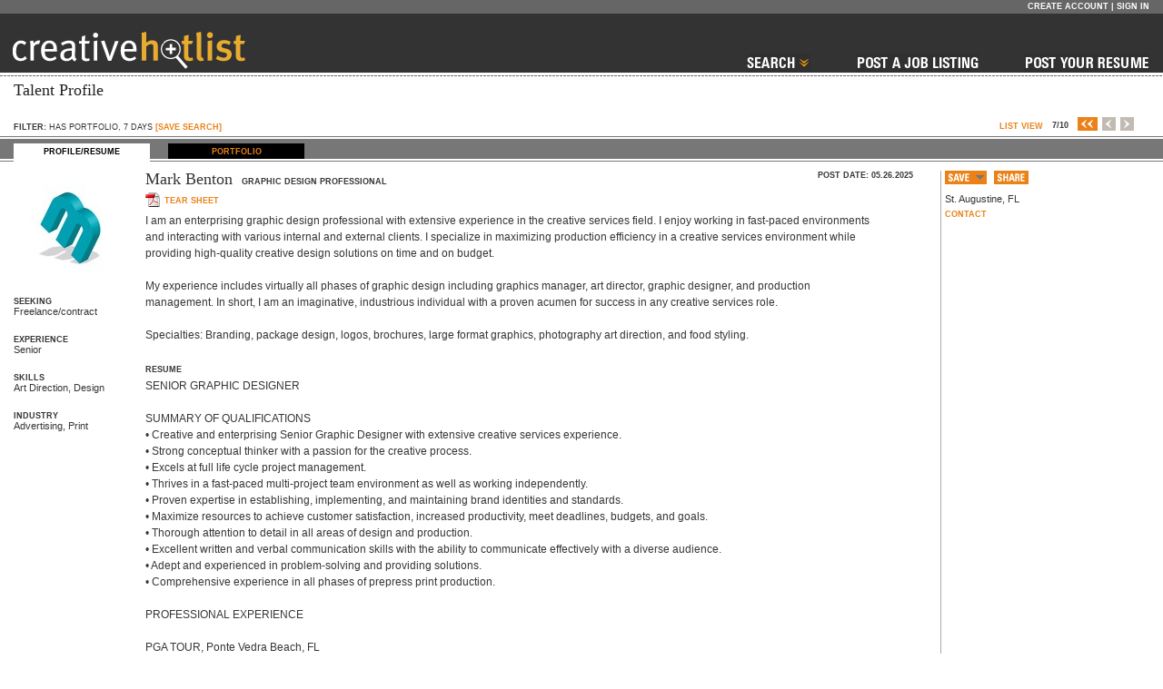

--- FILE ---
content_type: text/html; charset=utf-8
request_url: https://www.creativehotlist.com/Individuals/details/166277?CurrRowNum=7&TotalRowCount=10&PageUpUrl=%2Fsearch%2Fpeople%3FCode%3D%26Location%3D%26HasPort%3Dtrue%26DateRange%3Dweek%23!s%3D%26sortby%3Ddate%26page%3D1&ReferGroupID=2
body_size: 10319
content:
<!DOCTYPE html PUBLIC "-//W3C//DTD XHTML 1.0 Strict//EN" "http://www.w3.org/TR/xhtml1/DTD/xhtml1-strict.dtd">
<html xmlns="http://www.w3.org/1999/xhtml">
    <head>
        <title>Mark Benton - Graphic Design Professional | Creative Hotlist</title>
        <meta http-equiv="X-UA-Compatible" content="IE=edge,chrome=1" />
        <meta http-equiv="content-type" content="text/html; charset=utf-8"/>

	<!-- Google tag (gtag.js) -->
<script async src="https://www.googletagmanager.com/gtag/js?id=G-2WERKKMS8Q"></script>
<script>
  window.dataLayer = window.dataLayer || [];
  function gtag(){dataLayer.push(arguments);}
  gtag('js', new Date());

  gtag('config', 'G-2WERKKMS8Q');
</script>

        
        
    <link rel="Stylesheet" href="/Content/Release/jquery-ui-1.8.11.custom.min.css?v=640530058" />
    <link rel="Stylesheet" href="/Content/Release/stretch.min.css?v=640530058" type="text/css" />
    <script src="/Content/Release/stretch.min.js?v=640530056" type="text/javascript"></script>
        <script src="/Content/Release/jquery.min.js?v=655663803" type="text/javascript"></script>
    
    
    
    
    <link rel="canonical" href="https://www.creativehotlist.com/Individuals/details/166277" />

        <script src="/Content/Release/stretch.combine.min.js?v=655663804" type="text/javascript"></script>


        <!--[if IE 7]>
        <link rel="Stylesheet" href="/Content/CSS/ie7.css" type="text/css" />
        <![endif]-->
            <script src="/Content/Release/common.min.js?v=655663803" type="text/javascript"></script>
            <script src="/Content/Release/main.min.js?v=655663804" type="text/javascript"></script>
    </head>
    <body>
        


<div id="stretchWrapper">
    <div id="loginBar">
<div class="loginLine">
        <div class="loginLineContent">          
                <a href="/Users/CreateAccount">Create Account</a> 
                <span style="color:White;">|</span>
                <a href="/Users/SignIn">Sign In</a>           
        </div>
</div>
    </div>
    <div id="headerband">
        <div id="headBt">
            <div style="width: 300px; float: left; height: 65px;">
                    <a href="/"><img src="/Content/Images/chl_logo_fpo-2.gif" alt="CHL Logo" /></a>               
            </div>
            <div id="mainMenuDiv">
                    <input type="hidden" id="SelectedMainMenu" value="0"/>

<div class="mainmenudiv">
        <div class="menu">
            <a href="/users/SignIn"><img src="/content/images/navigation_postRes_off.gif" /></a>
        </div>
        <div class="menusp"></div>
        <div class="menu">
            <a href="/Jobs/Post"><img src="/content/images/navigation_postJob_off.gif" /></a>
        </div>
    <div class="menusp"></div>
    <div id="menu_search" class="menu" tag="0">
        <img src="/Content/Images/navigation_search_Off.gif"/>
    </div>
    <div id="subMenu_search" class="subMenu">
            <div class="subMenuWrapper">
                <div style="width:100%;">
                    <div class="menuItem"><div class="menuItem_i"><a href="/searchindex?searchtype=jobs">Jobs</a></div></div>
                    <div class="menuItem_s"><div class="dasheddiv_white"></div></div>
                    <div class="menuItem"><div class="menuItem_i"><a href="/searchindex?searchtype=people">Talent</a></div></div>
                    <div class="menuItem_s"><div class="dasheddiv_white"></div></div>
                    <div class="menuItem"><div class="menuItem_i"><a href="/searchindex?searchtype=companies">Companies</a></div></div>
                    <div class="menuItem_s"><div class="dasheddiv_white"></div></div>
                    <div class="menuItem"><div class="menuItem_i"><a href="/searchindex?searchtype=students">Students</a></div></div>
                </div>
            </div>
        </div>
</div>
<input type="hidden" id="mainMenuAccountType" name="mainMenuAccountType" value="" />

<script type="text/javascript">
    $(document).ready(function () {

        setSelectedMenu();

        registerMainMenu();

        $(".subMenu").corner("bottom 6px");

        $(".menuItem").click(function () {
            var url = $("a", this).attr("href");
            window.location.href = url;
        })
    })

    function setSelectedMenu() {
        var accountType = $("#mainMenuAccountType").val();
        var selectedMainMenu = $("#SelectedMainMenu").val();
        if (selectedMainMenu === "1") {
            if ($("#menu_search").length > 0) {
                $("#menu_search").attr("tag", "1");
                $("#menu_search").children(0).attr("src", "/content/images/navigation_search_On.gif");
            }
        }
        else if (selectedMainMenu === "2") {
            if ($("#menu_my").length > 0) {
                $("#menu_my").attr("tag", "1");
                if (accountType === "i" || accountType === "s") {
                    $("#menu_my").children(0).attr("src", "/content/images/navigation_myHotlist_On.gif");
                }
                else {
                    $("#menu_my").children(0).attr("src", "/content/images/navigation_empTools_on.gif");
                }
            }
        }
        else if (selectedMainMenu === "3") {
            if ($("#menu_p").length > 0) {
                $("#menu_p").attr("tag", "1");
                if (accountType === "i" || accountType === "s") {
                    $("#menu_p").children(0).attr("src", "/content/images/navigation_myProfile_on.gif");
                }
                else {
                    $("#menu_p").children(0).attr("src", "/content/images/navigation_compProf_on.gif");
                }
            }
        }
    }

    function registerMainMenu() {
        registerMenuEvent("menu_search", "subMenu_search",
        {
            "align": "right",
            "beforeShow": beforeShowSubMenuEvent,
            "afterHide": afterHideSubMenuEvent
        });
        registerMenuEvent("menu_p", "subMenu_p",
        {
            "align": "right",
            "beforeShow": beforeShowSubMenuEvent,
            "afterHide": afterHideSubMenuEvent
        });
        registerMenuEvent("menu_my", "subMenu_my",
        {
            "align": "right",
            "beforeShow": beforeShowSubMenuEvent,
            "afterHide": afterHideSubMenuEvent
        });
    }

    function afterHideSubMenuEvent(menu) {
        var accountType = $("#mainMenuAccountType").val();
        var obj = $("#" + menu.menuID);
        if (menu.menuID === "menu_search") {
            if ($(obj).length > 0 && $(obj).attr("tag") != "1") {
                $(obj).children(0).attr("src", "/content/images/navigation_search_Off.gif");
            }
        }
        else if (menu.menuID === "menu_p") {
            if ($(obj).length > 0 && $(obj).attr("tag") != "1") {
                if (accountType === "i" || accountType === "s") {
                    $(obj).children(0).attr("src", "/content/images/navigation_myProfile_off.gif");
                }
                else {
                    $(obj).children(0).attr("src", "/content/images/navigation_compProf_off.gif");
                }
            }
        }
        else if (menu.menuID === "menu_my") {
            if ($(obj).length > 0 && $(obj).attr("tag") != "1") {
                if (accountType === "i" || accountType === "s") {
                    $(obj).children(0).attr("src", "/content/images/navigation_myHotlist_Off.gif");
                }
                else {
                    $(obj).children(0).attr("src", "/content/images/navigation_empTools_off.gif");
                }
            }
        }
    }

    function beforeShowSubMenuEvent(menu) {
        var accountType = $("#mainMenuAccountType").val();
        if (menu.menuID === "menu_search") {
            $("#" + menu.menuID).children(0).attr("src", "/content/images/navigation_search_On.gif");
        }
        else if (menu.menuID === "menu_p") {
            if (accountType === "i" || accountType === "s") {
                $("#" + menu.menuID).children(0).attr("src", "/content/images/navigation_myProfile_on.gif");
            }
            else {
                $("#" + menu.menuID).children(0).attr("src", "/content/images/navigation_compProf_on.gif");
            }
        }
        else if (menu.menuID === "menu_my") {
            if (accountType === "i" || accountType === "s") {
                $("#" + menu.menuID).children(0).attr("src", "/content/images/navigation_myHotlist_On.gif");
            }
            else {
                $("#" + menu.menuID).children(0).attr("src", "/content/images/navigation_empTools_on.gif");
            }
        }
    }

</script>

            </div>
        </div>
    </div>
    <div id="stretchcore" style="min-height:600px;">
        <div class="dottedhr">
        </div>
        <div id="carcass">
            
<div class="portHeadPnl">
    <div class="minispacer">
    </div>
    <div>
        <span class="IndiHeader">Talent Profile</span>
    </div>
    <div class="spacer"></div>
    <div style="height:20px;display:block;width:100%;">
        <div id="searchForDetails" class="searchshowtext" style="display: none;">
                <div class="fl savedSearchDes" style="height:20px;line-height:20px;">
                    <span style='font-weight:bold;'>Filter:&nbsp;</span>Has Portfolio, 7 Days&nbsp;
                </div>
                <div id="savesearchdiv" class="fl" style="height:20px;line-height:20px;margin-top:1px;">
                        <span class="savedText" id="saveSearchText" style="display:none;">[SAVED]</span>
                        <a href="/SavedSearches/Save?SearchType=1&amp;SearchTotal=10&amp;Query=daterange%253dweek%2526hasport%253dtrue" id="saveSearchLink" style="display:block">[SAVE SEARCH]</a>
                </div>
            <!--page partial view should be included in <div class="bbq">, see more in asynhashPaging.js-->
            <div id="pagingInDetails" style="padding-right:0px;line-height:20px;height:20px;">
            </div>
            <div class="clear">
            </div>
        </div>
    </div>
</div>
<div class="clear">
     <table id="leftsidebartop" class="leftsidebartop">
        <tr>
            <td class="leftsidebar_td">
                
            </td>
        </tr>
     </table>
</div>

<input id="CurrRowNum" name="CurrRowNum" type="hidden" value="7" /><input id="TotalRowCount" name="TotalRowCount" type="hidden" value="10" /><input id="PageUpUrl" name="PageUpUrl" type="hidden" value="/search/people?Code=&amp;Location=&amp;HasPort=true&amp;DateRange=week#!s=&amp;sortby=date&amp;page=1" /><input id="CachedIDList" name="CachedIDList" type="hidden" value="" /><script type="text/javascript">
    // Doc ready
    $(function () {
        var searchType = 1;
        BuildPagingForDetails_New(searchType);
        RegisterSaveSearchEvent();
    });
</script>
<div class="portHeadPnl">

        <div class="portTitle portTitleText">PROFILE/RESUME</div>
            <div class="portTitle portTitleLink portTitleFloat">
                <a href="/portfolios/i/details/group2/166277?currRowNum=7&amp;totalRowCount=10&amp;pageUpUrl=%2Fsearch%2Fpeople%3FCode%3D%26Location%3D%26HasPort%3Dtrue%26DateRange%3Dweek%23!s%3D%26sortby%3Ddate%26page%3D1">PORTFOLIO</a>
            </div>
    <div class="clear">
    </div>
</div>

<script type="text/javascript">
    $(document).ready(function () {

        $(".portTitleLink").click(function () {
            var url = $(this).children("a").attr("href");
            window.location.href = url;
        })
    })
</script>
    <div itemscope itemtype="http://data-vocabulary.org/Person" class="portHeadPnl">
        <div class="smallspacer">
        </div>
        <div class="maincolumnwrapper" id="maincolumnwrapper_top">
            <div class="maincolumn" id="maincolumn_top">
                <div class="indibasicinfo">
                    <div class="indifullName fl" itemprop="name">Mark Benton &nbsp;</div>
                    <div class="smallbold fl" style="height: 15px; margin-top: 3px;" itemprop="title">Graphic Design Professional</div>
                    <div class="minispacer">
                    </div>
                        <div style="height:24px;">
                            <div class="fl" style="margin-top:2px;"><a href="/pdf/mbenton.pdf" target="_blank"><img src="/Content/images/pdf_icon.png"/></a></div>
                            <div class="fl">
                                <a href="/pdf/mbenton.pdf"  target="_blank" style="margin-left:5px;text-transform:uppercase;">Tear sheet</a>
                            </div>
                            &nbsp;
                        </div>
                    <div class="clear"></div>
                    <div class="indiobj"><pre class="descriptionInPre">I am an enterprising graphic design professional with extensive experience in the creative services field. I enjoy working in fast-paced environments and interacting with various internal and external clients. I specialize in maximizing production efficiency in a creative services environment while providing high-quality creative design solutions on time and on budget.

My experience includes virtually all phases of graphic design including graphics manager, art director, graphic designer, and production management. In short, I am an imaginative, industrious individual with a proven acumen for success in any creative services role.

Specialties: Branding, package design, logos, brochures, large format graphics, photography art direction, and food styling.</pre></div>
                    <div class="spacer">
                    </div>
                        <div style="font-weight:bold;font-family: verdana, arial, sans-serif;font-size:9px;text-transform:uppercase;">
                            Resume</div>
                        <div class="clear"></div>
                        <div class="indiobj"><pre class="descriptionInPre">SENIOR GRAPHIC DESIGNER

SUMMARY OF QUALIFICATIONS
• Creative and enterprising Senior Graphic Designer with extensive creative services experience.
• Strong conceptual thinker with a passion for the creative process.
• Excels at full life cycle project management.
• Thrives in a fast-paced multi-project team environment as well as working independently.
• Proven expertise in establishing, implementing, and maintaining brand identities and standards.
• Maximize resources to achieve customer satisfaction, increased productivity, meet deadlines, budgets, and goals.
• Thorough attention to detail in all areas of design and production.
• Excellent written and verbal communication skills with the ability to communicate effectively with a diverse audience.
• Adept and experienced in problem-solving and providing solutions.
• Comprehensive experience in all phases of prepress print production.

PROFESSIONAL EXPERIENCE

PGA TOUR, Ponte Vedra Beach, FL
Print Production Manager and Graphic Designer, November 2016 to present
• Providing print management and graphic design services to the PGA TOUR, the world&#39;s foremost professional golf tour. Responsibilities include developing designs that ensure brand continuity throughout all PGA TOUR deliverables, including, advertising, marketing collateral, and projects focused primarily on traditional print media. Designs and produces tournament on-site large format graphics. Oversees the workflow and trafficking of all printed projects created in the Brand Creative department. Manages vendor relationships and conducts all print bidding and tracking of vendor performance including delivery and invoicing. 

EVERBANK, Jacksonville, FL
Senior Graphic Designer, October 2012 to November 2016
• Provided creative services for marketing communications materials for EverBank’s Retail Lending, Direct Lending, and Correspondent Lending business units. Various media includes consumer and trade publication ads, brochures, posters, product flyers, direct mail, HTML marketing emails, web banner ads, presentations, and trade show graphics for EverBank — the largest bank based in Florida.

PANOS BRANDS, Saddle Brook, NJ
Contract Graphic Designer, March 2010 to September 2012
• Provide creative services for package design, print production, and marketing materials for PANOS Brands — a consumer packaged goods company that manages a unique portfolio of fifteen natural and specialty food brands.

TREE OF LIFE, INC., St. Augustine, FL
Creative Supervisor, 1989 to 2007 / Graphic Supervisor, 2007 to February 2010
• Performed creative art direction of corporate visual communications for a leading marketer and distributor of natural and specialty foods in the United States and Canada.
• Managed and staffed a professional in-house photography studio that produced and cataloged over 18,000 product images per year.
• Supervised creative services for PANOS Brands (a sister company) including branding, package design, production scheduling, package print production, marketing materials, and consumer and trade advertising for multiple natural and specialty food consumer brands.
• Provided formal and informal art direction and mentoring to two senior graphic designers and two graphic designers.
• Contributed creative services via Tree House Creative Group, an in-house advertising agency functioning as a corporate profit center, serving external as well as internal clients.
• Created total visual branding for new natural and specialty food product lines and rebranding of existing product lines.
• Initiated, authored, and designed the Tree of Life, Inc. Corporate Graphic Identity Manual.
• Designed and produced original large format graphics for multiple annual major industry trade shows.
• Art directed photo shoots in studio and on location with professional photographers, models, and food stylists.
• Negotiated with suppliers, such as printers, illustrators, and photographers, to receive the highest quality / lowest cost options.
• Conducted press checks at various printers’ locations in the United States and Canada to ensure print quality and client satisfaction.

ADDITIONAL EXPERIENCE
TREE OF LIFE, INC., St. Augustine, FL

Senior Graphic Designer, 1987 to 1989
• Served as creative lead graphic designer performing design, layout, and illustration functions.
• Design projects included consumer goods package design, monthly publications, photography art direction, trade and consumer ads, trade show graphics, brochures, sell sheets, logos, direct mail, presentations, media kits, stationery systems, and point of purchase displays.
• Negotiated with and commissioned professional illustrators for multiple package design projects.

Graphics Manager, 1985 to 1987
• Managed four-person in-house design department including an advertising manager, a senior graphic designer, and a graphic designer.
• Handled personnel tasks including hiring, performance reviews, and other day-to-day department staffing operations.
• Maintained on-time production and delivery of monthly deal books and quarterly catalogs for multiple distribution centers as well as profit and loss reports on all publications.

FLAGLER COLLEGE, St. Augustine, FL
Adjunct Professor of Graphic Design, 1989 to 1991
• Graphic Design I and II

EDUCATION
UNIVERSITY OF FLORIDA, Gainesville, FL
Bachelor of Arts in Graphic Design

TECHNICAL SKILLS
• Expert proficiency in Adobe Creative Cloud (InDesign, Photoshop, Illustrator, Acrobat Pro DC, Dreamweaver).
• Proficient in Microsoft Office (PowerPoint, Word, and Excel).
• Mac OS and PC OS fluent.

ADDITIONAL TRAINING
• Corporate management training in Project Management, Crucial Conversations, Coaching for Performance, Behavioral Based Interview Training, and Taking Disciplinary Actions.
• Adobe Photoshop and Adobe InDesign seminars.

AWARDS
• National Nutritional Foods Association new logo design contest winner.
• 2006 Spirit of Innovation Package Design Award from Prepared Foods Magazine.</pre></div>
                </div>
            </div>
        </div>
        <div class="leftcolumn" id="leftcolumn_top" style="line-height: normal;">
                <img src="https://image0.commarts.com/Images1/8/0/5/5/550869_crop_0_0_2250_2250_125_MTEwODAxNzQxMi0xOTQzNzMzNTg2.jpg" alt="Mark Benton" itemprop="photo"/>
            <div class="smallspacer">
            </div>
                <div class="smallbold">
                    Seeking</div>
                <div class="normalfont">Freelance/contract</div>
                <div class="spacer">
                </div>
                <div class="smallbold">
                    Experience</div>
                <div class="normalfont">Senior</div>
                <div class="spacer">
                </div>
                <div class="smallbold">
                    Skills</div>
                <div class="normalfont">Art Direction, Design</div>
                <div class="spacer">
                </div>
                <div class="smallbold">
                    Industry</div>
                <div class="normalfont">Advertising, Print</div>
                <div class="spacer">
                </div>
        </div>
        <div class="rightcolumn" id="rightcolumn_top" style="line-height: normal;">
            <div class="rightcolum_top">
                    <div style="margin-left: -140px; font-size: 9px; font-weight: bold; float: left;">
                        POST DATE: 05.26.2025</div>
                <input type="hidden" id="SavedListID" value="-1"/>
                <input type="hidden" id="SavedGroupID" value="-1"/>
                <input type="hidden" id="SavedGroupName" value=""/>
                <input type="hidden" id="SavedListTypeID" value="1" />
                <input type="hidden" id="SavedForeignID" value="166277" />
                    <div id="labelFakeMenu" class="fl labelbuttontext" onclick="javascript:return saveMyListForProfilePages($(this));">
                        <img src="/content/images/btn_save.gif" />
                        <img src="/content/images/btn_saved.gif" style="display: none" />
                    </div>
                    <div id="labelMenu" class="fl labelbutton">
                        <img src="/Content/Images/arrow_orange.gif" class="labeldropdown"/>
                        <img src="/Content/Images/arrow_rule.gif" class="labeldropdown" style="display:none;"/>
                    </div>
                <div id="labelSubMenu" class="subMenu">
                </div>
                
                <div class="vminispacer">
                </div>
                <div class="vminispacer">
                </div>
                <div class="fl" id="sharediv">
                    <img id="sharebutton" src="/content/images/btn_share.gif" alt="share" /></div>
                
                <div id="shareLinks">
                    <div id="shareList">
                        <p style="margin: 5px 0 0 4px;">
                            <script type="text/javascript">
                                var qs = window.location.pathname;
                                var iframesrc = '"http://www.facebook.com/plugins/like.php?href=http%3A%2F%2Fwww.creativehotlist.com' + qs + '&amp;send=false&amp;layout=button_count&amp;width=150&amp;show_faces=false&amp;action=like&amp;colorscheme=light&amp;font=verdana&amp;height=21"';
                                document.write('<div style="height:28px;width:55px;overflow:hidden;"><iframe id="facebookiframe" src=' + iframesrc + ' scrolling="no" frameborder="0" style="margin-top:6px;border:none; overflow:hidden; width:150px; height:21px;" allowTransparency="true"></iframe></div>');	
                            </script>
                        </p>
                        <p style="margin: -6px 0 0 1px;">
                            <a href="http://twitter.com/share" class="twitter-share-button" data-count="none">Tweet</a><script
                                type="text/javascript" src="http://platform.twitter.com/widgets.js"></script></p>
                        <p style="margin: 5px 0 0 1px;">
                            <script type="text/javascript" src="http://platform.linkedin.com/in.js"></script>
                            <script type="in/share"></script>
                        </p>
                        <p style="margin: 3px 0 8px 1px;">
                            <a href="javascript:ShareIndividualByEmail()">
                                <img src="/Content/Images/envelope_email.gif" /></a></p>
                    </div>
                </div>
                
                <div class="smallspacer">
                </div>
                <div class="clear" style="height: 48px;">
                    <div itemprop="address" itemscope itemtype="http://data-vocabulary.org/Address" class="normalfont"><span itemprop='locality'>St. Augustine</span>, <span itemprop='region'>FL</span></div>
                    
                    <!--  -->
                    <div class="minispacer"></div>
                    <div class="clear" style="height:13px;">
                        <div class="normalfont">
                            <a style="margin-top:10px;" href="http://www.creativehotlist.com/Users/SignIn?ReturnUrl=/Individuals/details/166277">
                                Contact</a>
                        </div>
                    </div>
                    <div class="minispacer">
                    </div>
                </div>
                <div class="minispacer">
                </div>
                <div class="smallspacer">
                </div>
                <div class="clear" style="height: 20px">
                    <div id="label">
                            <div id="labelName" class="fl labeltext" style="display: none;">
                            </div>
                            <div id="labelDelete" class="fl labelDelete" style="display: none;" onclick="javascript:return deleteLabel($(this));">
                                x</div>
                    </div>
                </div>
            </div>
            <div class="spacer">
            </div>
        </div>
        <div class="clear">
        </div>
    </div>  
    <div class="spacer"></div>
    <div class="spacer"></div>
    <div class="spacer"></div>
    <script type="text/javascript">
        $(document).ready(function () {
            var sharebtnclicked = false;
            $("#sharebutton").click(function (e) {
                var offsetpos = $("#sharediv").position();
                var left = offsetpos.left;
                var top = offsetpos.top;
                var display = $("#shareLinks").css("display");
                if (display == "none") {
                    $("#shareLinks").css({ position: "absolute", left: left, top: top + 15 });
                    $("#shareLinks").show();
                    sharebtnclicked = true;
                }
                else {
                    $("#shareLinks").hide();
                    sharebtnclicked = false;
                }
            });

            $("#closeShareLinks").click(function () {
                $(this).parent().hide();
                return false;
            });

            $('#sharebutton,.closeButton').mouseover(function () {
                $(this).css('cursor', 'pointer');
            });

            $(document).click(function (e) {
                if (sharebtnclicked) {
                    if ($(e.target).parents().attr("id") === undefined) {
                        $("#shareLinks").hide();
                    }
                }
            });

            // On Show Job Templates link is clicked
            $('#lnkSendEmail').click(function () {
                var indId = "166277";
                window.open('/Individuals/Contact/' + indId, '', 'menubar=0,resizable=0,width=730,height=550,toolbar=0,scrollbars=0,location=0');
            });
        });

        function ShareIndividualByEmail() {
            var indId = "166277";
            window.open('/Individuals/ShareIndividualInfo/' + indId, '', 'menubar=0,resizable=0,width=730,height=550,toolbar=0,scrollbars=0,location=0');   
        }

        $(function () {

            InitNotesTextBox();

            registerMenuEvent("labelMenu", "labelSubMenu",
            {
                "fakeMenuID": "labelFakeMenu",
                "beforeShow": getLabelPickingGadgetInProfile,
                "subMenuEventHandler": applyLabel
            });

            resizing();
            $(window).on("resize", resizeHandler);
        })

    </script>
                    
        </div>        
    </div>
</div>

<div id="stretchSpacer" style="width:100%;clear:both;"></div>
<div id="stretchFooter" class="fixedFooter">
    <div class="fixedFooterContent">
        <div style="padding: 7px; overflow: hidden;">
            <div style="float: left; margin-left: 10px;">
                <a href="http://www.creativehotlist.com" style="margin-right: 5px;">Home</a> |
                <a href="/browse/jobs" style="margin-left: 5px; margin-right: 5px;">Browse Jobs</a> | 
                <a href="/browse/talent" style="margin-left: 5px; margin-right: 5px;">Browse Creative Talent</a> | 
                <a href="http://www.commarts.com/privacy-policy-terms" target="_blank" style="margin-left: 5px; margin-right: 5px;">Privacy Policy & terms of use</a> | 
                <a href="http://www.commarts.com/advertise-us" style="margin-left: 5px; margin-right: 5px;">Advertising Opportunities</a> | 
                <a href="/AboutUs" style="margin-left: 5px; margin-right: 5px;">About Us</a> |
                <a href="/ContactUs" style="margin-left: 5px; margin-right: 5px;">Contact Us</a>
            </div>
        </div>
    </div>
    <div>
        <div style="float: left; padding:10px;padding-left:15px;font-size:11px;">
            &copy;2026 Coyne & Blanchard, Inc. All Rights Reserved.
        </div>
    </div>
</div>



        
    

        <div id="systemPromptDiv" style="position:fixed;top:40%;left:50%;margin-top:-25px;margin-left:-100px;padding:0px 15px;font-size:16px; font-weight:bold; min-width:200px; height:50px;line-height:50px; text-align:center; background-color:#EA8217;color:#fff;display:none;">Saved</div>
        <div id="systemDialog" style="display:none;"></div>


    </body>
</html>



--- FILE ---
content_type: text/css
request_url: https://www.creativehotlist.com/Content/Release/stretch.min.css?v=640530058
body_size: 4614
content:
body{margin:0;padding:0;min-width:980px;font-family:verdana,arial,sans-serif;font-size:100.1%;line-height:1.125em;color:#363636}#stretchcore{}#footerband{width:100%;height:auto;clear:both}.fixedFooter{background-color:#fff;border-color:#cecece;border-style:dashed none;border-width:1px;bottom:0;margin:0 auto;padding-bottom:3px;padding-top:3px;width:100%;margin-top:-2px}.fixedFooterContent{border-width:1px;border-color:#cecece;border-style:dashed none dashed none;font-family:verdana,arial,sans-serif;font-size:11px;line-height:14px;text-transform:none;overflow:hidden}hr{height:0;border-style:dotted;border-width:1px 0 0 0;border-color:#444}#portHeadPnl{padding:0 15px}.portHeadPnl{padding:0 15px;clear:both}.portHeadPnl2{padding:0 15px;clear:both}#portImagesPnl{min-height:680px}.portEditBlk{float:left;width:310px}.portImageBox,.blankImageBox{list-style:none;float:left;margin:10px;position:relative}.portImage{display:block}.BG1{background-color:#fff}.BG2{background-color:#222}.BG3{background-color:#ccc}.BGbdr1{border:solid 1px #222}.BGbdr2{border:solid 1px #fff}.BGbdr3{border:solid 1px #222}.BGbdrLeft1{border-left:solid 1px #ccc}.BGbdrLeft2{border-left:solid 1px #777}.BGbdrLeft3{border-left:solid 1px #eee}.BGnobdr1{border:solid 1px #fff}.BGnobdr2{border:solid 1px #222}.BGnobdr3{border:solid 1px #ccc}.OBG1,.OBG3{background-color:#222}.OBG2{background-color:#fff}.OColor1,.OColor3{color:#222}.OColor2{color:#fff}.rowCenter{clear:both;margin:0 auto}#imageList{margin:0;padding:0}.stretchImageBox{display:table-cell;text-align:center;vertical-align:middle;background-color:#e0e0e0;position:relative}.textOverTop{display:block;background:#000;color:#fff;position:absolute;top:0;left:0;filter:alpha(opacity=80);opacity:.8;-moz-opacity:.8;width:100%;height:auto}.textOverTop p{margin:2px 7px 2px 7px;color:#fff}.textOver{display:block;background:#000;color:#fff;position:absolute;bottom:0;left:0;filter:alpha(opacity=80);opacity:.8;-moz-opacity:.8;height:46px;width:300px;line-height:12px}.textOver div{text-align:left;float:left;color:#fff;font-family:Verdana,Arial,Helvetica,sans-serif;font-size:9px;font-style:normal;font-weight:normal;color:#fff;overflow:hidden}.textOverTitle{text-transform:uppercase}.textOverDes{text-transform:none}.hoverLink .textOver{display:none}.imgEditBtnPnl,.imgDelBtnPnl{margin:0 auto;width:80px;text-align:center}.imgEditBtn,.imgDelBtn,.GrpEditBtn,.GrpDelBtn{background:#ccc;color:#000;position:absolute;display:block;border:solid 1px #000;width:80px;padding-bottom:2px;text-decoration:none}.imgEditBtn{top:20px}.imgDelBtn{top:50px}.GrpEditBtn{top:60px}.GrpDelBtn{top:90px}.editGroupNameBtn{background:#ccc;color:#000;display:block;border:solid 1px #000;width:120px;text-decoration:none;padding:2px;text-align:center}.hidden{display:none}a{text-decoration:none}a img{border-width:0;border:none}.disLink{color:#888;cursor:text}.navLink{border:solid 1px #000;padding:0 2px}.disNavLink{color:#888;cursor:text;padding:0 2px}.mainmenudiv{float:right;z-index:100;padding:0;font-size:13px;padding-top:44px;padding-right:15px}.menu{position:relative;float:right;display:block;padding:0 0 0 0;height:21px}.menu:hover{cursor:pointer}.menusp{float:right;height:20px;width:50px}.menu span{color:#ea8217;cursor:pointer;color:#fff;font-weight:bold;text-transform:uppercase}.menu a,.menu a:visited{font-size:13px;color:#ea8217}.menuItem{}.menuItem_i{margin:0 13px}.menuItem_s{margin:0 10px}.menuItemBW{line-height:1em;margin-top:2px;margin-bottom:2px}.menuItem a,.menuItem a:visited{font-size:9px;text-transform:uppercase;color:#ffa200;font-family:verdana,arial,sans-serif;font-weight:bold}.menuItem a:hover,.menuItem a:active{font-size:9px;text-transform:uppercase;color:#f63;font-family:verdana,arial,sans-serif;font-weight:bold}.menuItem:hover{cursor:pointer;background-color:#606060}.menuItem:hover a{font-size:9px;text-transform:uppercase;color:#f63;font-family:verdana,arial,sans-serif;font-weight:bold}.dasheddiv_white{width:100%;height:1px;border-bottom:1px dashed #aaa;margin-bottom:1px;clear:both}.mainMenu #nav,.mainMenu #nav ul{float:left;font-family:Arial,Verdana,Helvetica,sans-serif;font-size:.7785em;list-style:none;padding:0;margin:0;clear:both}.mainMenu #nav{position:absolute;top:20px;left:2px;z-index:11;height:50px}.mainMenu #nav a{text-align:center;color:#fff;display:block;border:none;padding:3px 0 0 0}.mainMenu #nav li{position:relative;margin:0;float:left;display:block;width:135px;padding:0 5px 0 5px}.mainMenu #nav li a{background-color:#6c6c6c;font-weight:normal;display:block;height:20px;padding:5px 5px 5px 0;outline:none}.mainMenu #nav li ul{color:#fff;font-size:.7785em;display:none;position:absolute;top:28px;left:0;width:135px;padding-top:2px}DIV#header DIV.title,DIV.item H3,DIV.searchBar H3,DIV.item H4,DIV.pager A{font:bold 1em "Arial Narrow","Franklin Gothic Medium",Arial}DIV#header{background-color:#444;border-bottom:2px solid #111;color:#fff}DIV#header DIV.title{font-size:2em;padding:.6em}DIV#jobtitles{float:left;width:8em;padding:.3em}DIV.searchBar{border-top:1px dotted gray;padding-top:.7em;margin-bottom:.7em}DIV.searchBar H3{font-size:1.3em;margin:0 0 .25em 0;display:inline}DIV.item{border-top:1px dotted gray;padding-top:.7em;margin-bottom:.7em}DIV.item:first-child{border-top:none;padding-top:0}DIV.item H3{font-size:1.3em;margin:0 0 .25em 0}DIV.item H4{font-size:1.1em;margin:.4em 0 0 0}DIV.pager{text-align:right;border-top:2px solid silver;padding:.5em 0 0 0;margin-top:1em}DIV.pager A{font-size:1.1em;color:#666;text-decoration:none;padding:0 .4em 0 .4em}DIV.pager A:hover{background-color:silver}DIV.pager A.selected{background-color:#353535;color:#fff}DIV#jobtitles A{font:bold 1.1em "Arial Narrow","Franklin Gothic Medium",Arial;display:block;text-decoration:none;padding:.6em;color:#000;border-bottom:1px solid silver}DIV#jobtitles A.selected{background-color:#666;color:#fff}DIV#jobtitles A:hover{background-color:#ccc}DIV#jobtitles A.selected:hover{background-color:#666}FORM{margin:0;padding:0}DIV.item FORM{float:right}DIV.item INPUT,DIV.searchBar INPUT{color:#fff;background-color:#333;border:1px solid #000;cursor:pointer}DIV.searchBar INPUT[type=text]{color:#333;background-color:#fff;border:1px solid #000;cursor:pointer}H2{margin-top:.3em}TFOOT TD{border-top:1px dotted gray;font-weight:bold}.actionButtons A{font:.8em Arial;color:#fff;margin:0 .5em 0 .5em;text-decoration:none;padding:.15em 1.5em .2em 1.5em;background-color:#353535;border:1px solid #000}DIV#cart{float:right;margin:.8em;color:silver;background-color:#555;padding:.5em .5em .5em 1em}DIV#cart A{text-decoration:none;padding:.4em 1em .4em 1em;line-height:2.1em;margin-left:.5em;background-color:#333;color:#fff;border:1px solid #000}DIV#cart SPAN.summary{color:#fff}.field-validation-error{color:red}.input-validation-error{border:1px solid #ea8217}.validation-summary-errors{margin:0;margin-bottom:15px;background-color:#fcb964;color:#000;font-family:verdana,arial,sans-serif;font-size:9px;font-weight:bold;text-transform:uppercase}.validation-summary-errors ul{list-style-type:none;padding:0;margin:0;font-family:verdana,arial,sans-serif;font-size:9px;font-weight:bold;text-transform:uppercase}.validation-summary-errors li{background:url(/Content/Images/warningTriangle.gif);background-repeat:no-repeat;background-position:5px center;min-height:30px;text-indent:44px;padding-top:10px}a:link{font-weight:bold;text-transform:uppercase;color:#ea8217;font-family:verdana,arial,sans-serif;font-size:9px;text-decoration:none}a:visited{font-weight:bold;text-transform:uppercase;color:#ea8217;font-family:verdana,arial,sans-serif;font-size:9px;text-decoration:none}#loginBar{width:100%;height:15px;background-color:#666}.loginLine{clear:both;margin:0 auto;width:100%}.loginLineContent{margin:-2px 15px 0 0;height:15px;font-family:Verdana,Geneva,Arial,Helvetica,sans-serif;color:#fff;float:right;font-size:9px;font-weight:bold}.loginLineContent a,.loginLineContent a:link{color:#fff;text-decoration:none;font-weight:bold}.loginLineContent a:hover{color:#ea8217;text-decoration:none;font-weight:bold}#headerband{width:100%;height:65px;padding:0;background-color:#333}#headerband2{width:100%;padding:0;background-color:#333}#headTp{clear:both;height:95px}#headBt{clear:both;height:65px}.topnavigation{float:right;margin-right:15px;margin-top:40px;height:20px;line-height:20px}.dottedhr{background:#fff url(/Content/Images/grayDotted.gif) repeat-x 0;height:2px;margin:2px 0 2px 0;width:100%;clear:both}.dotteddiv{width:100%;height:1px;border-bottom:1px dotted #777;margin-bottom:1px;clear:both}.dotteddiv_high{width:100%;height:10px;border-bottom:1px dotted #777;clear:both}div.clear{clear:both;margin:0;border:0}.searchshowtext{width:100%}.searchL{float:left;width:195px}#pagingInDetails{float:right}.IndiHeader{font-family:Georgia,times,Serif;font-size:18px;color:#222;font-weight:normal}div.largespacer{clear:both;margin:0;border:0;padding:20px 0 20px 0}div.spacer{clear:both;margin:0;border:0;padding:10px 0 10px 0}div.smallspacer{clear:both;margin:0;border:0;padding:5px 0 5px 0}div.minispacer{clear:both;margin:0;border:0;padding:2px 0 2px 0}.vspacer{float:left;margin:0;border:0;height:1px;padding:0 10px 0 10px}.vsmallspacer{float:left;margin:0;border:0;height:1px;padding:0 5px 0 5px}.vminispacer{float:left;margin:0;border:0;height:1px;padding:0 2px 0 2px}.vunderscore{float:left;width:0;height:auto;border:1px solid #777}.pageArrowForDetails{float:right;padding-left:5px;padding-right:5px;font-size:11px;line-height:18px}.pageArrowForDetails2{float:right;padding-left:5px;padding-right:0;font-size:11px;line-height:18px}.pageDescForDetails{font-size:9px;font-weight:bold;line-height:18px}.leftsidebartop{border-collapse:separate;border-spacing:0 2px;border-left:none;border-right:none;border-top:1px solid #777;border-bottom:1px solid #777;width:100%;height:28px}.leftsidebar_td{color:#fff;background-color:#777;padding-left:10px;font-weight:bold}.portTitle{margin-top:-20px;font-size:9px;font-weight:bold;text-align:center;width:150px;position:absolute}.portTitle a{font-size:9px}.portTitleFloat{margin-left:170px}.portTitleLink{background-color:#000;height:17px;color:#ea8217}.portTitleLink:hover{cursor:pointer}.portTitleText{background-color:#fff;height:20px;color:#000}.maincolumnwrapper{float:left;width:100%}.maincolumn{width:auto;margin-right:235px;margin-left:145px;min-width:500px;max-width:800px}.leftcolumn{width:125px;margin-left:-100%;float:left;margin-right:20px}.rightcolumn{width:225px;float:left;margin-left:-230px;border-left:1px solid #aaa;padding-left:4px}.rightcolum_top{width:100%;height:135px}.rightcolum_top2{width:100%;height:210px}.schoolInfo{text-transform:uppercase;font-size:9px}.editorPickedIcon{width:100%;height:29px}.indibasicinfo{float:left}.indifullName{font-weight:normal;font-size:18px;text-transform:capitalize;font-family:Georgia,Times,Serif;text-decoration:none}.indititle{text-transform:uppercase;font-size:9px;font-weight:bold}.indiobj{font-size:12px}.indiportfoliolist{text-align:center;float:left;width:auto;font-size:9px;font-weight:bold;color:#000}.indiportsep{height:10px;width:1px;background-color:#333;float:left;margin-left:7px;margin-right:7px;margin-top:5px}.portimgmain{float:left;border:none;margin:0;padding:0}.portimgrightbar{width:225px;float:right;border-left:1px solid #aaa;padding-left:4px}.portimgfull{width:100%;border:none;margin:0;padding:0}.smallbold{font-weight:bold;font-size:9px;text-transform:uppercase}.normalfont{font-weight:normal;font-size:11px}.button{background-color:#ea8217;text-align:center;height:20px}.button a{color:#fff;font-size:11px}.fl{float:left}.fr{float:right}.tb_notes{border:1px solid #999;width:210px;height:350px}.searchImageBox{list-style:none;float:left;margin:5px 2px 5px 0;position:relative;width:102px}.savedText{font-size:9px;color:#a2a2a2;font-weight:bold;text-transform:uppercase}.ui-widget-overlay{opacity:.75;background:#000}.ui-widget-content{border:0}.ui-dialog{border:0;padding:0;background:none;background-color:#fff!important;overflow:hidden}.subMenu{display:none;position:absolute;background-color:#595959;z-index:101}.subMenuWrapper{text-align:right;margin:5px 0;min-width:140px;max-width:145px}.subMenuWrapper2{width:100%;height:auto;background-color:#fff;min-width:110px}.labeltext{font-size:9px;font-weight:bold;background-color:#abd06a;color:#fff;text-transform:uppercase;padding:1px 6px;height:12px;line-height:12px}.labelbuttontext{vertical-align:middle;background-color:#ea8217;text-align:center;height:15px;line-height:15px;color:#fff;cursor:pointer;text-transform:uppercase;font-size:9px;font-family:verdana,arial,sans-serif;font-weight:bold}.labelbuttontext a,.labelbuttontext a:visited{color:#fff}.labelbutton{vertical-align:middle;background-color:#ea8217;text-align:center;height:15px;line-height:15px;cursor:pointer}.labeldropdown{}.labelbuttonsaved{background:url(/content/images/btn_saved.gif) no-repeat 0 0;cursor:default}.labelbuttonlabeled{background-color:#abd06a;color:#fff;cursor:default}.labelicon{margin:3px 0 2px 3px;width:15px}.labelitem{height:23px;clear:both}.labelitem:hover{background-color:#efefef;cursor:pointer}.labelitem:hover a{color:#f63}.labelitemselected{color:#222;background-color:#fff;font-size:9px;font-weight:bold;text-transform:uppercase}.labelitemselected a,.labelitemselected a:visited{color:#222}#labelPickingGadget a,#labelPickingGadget a:visited{font-size:9px;text-decoration:none}#sharediv{line-height:15px;height:15px}#shareLinks{display:none;width:100px;height:126px;text-align:left;border:1px solid #cecece;background-color:#fff;filter:alpha(opacity=100);opacity:1;overflow:hidden}#shareList{padding-left:14px;margin:2px 0 0 0}.labelDelete{background-color:#ddd;color:#444;height:14px;width:14px;line-height:12px;text-align:center;font-size:11px;cursor:pointer}.labelDelete:hover{background-color:#777;color:#ddd}.tbHint{color:#ccc}.savedSearchDes{font-size:9px;text-transform:uppercase;margin-top:1px}.followon{float:left;margin-top:2px;margin-right:5px}.tbcommon{width:200px;height:20px;border:1px solid #999;padding-left:5px;padding-right:5px}.popupwindow{background-color:#fff;font-size:11px;margin:40px 60px 0 60px}.dialogbutton{background-color:#fff!important;border:none!important}.sbHD_title_2{font-family:verdana,arial,sans-serif;font-size:9px;font-weight:bold;text-transform:uppercase;height:13px}.display-field-2{height:13px}pre{white-space:pre-wrap;white-space:-moz-pre-wrap!important;white-space:-pre-wrap;white-space:-o-pre-wrap;word-wrap:break-word;padding:0;margin:0}.descriptionInPre{line-height:18px;font-size:12px;font-family:verdana,arial,sans-serif}

--- FILE ---
content_type: application/javascript
request_url: https://www.creativehotlist.com/Content/Release/main.min.js?v=655663804
body_size: 238
content:
$(document).ready(function(){$("#selectAccountType-form input[type='image']").on("click",function(){$("#selectAccountType-form #accountType").val($(this).val());return true})})

--- FILE ---
content_type: application/javascript
request_url: https://www.creativehotlist.com/Content/Release/stretch.min.js?v=640530056
body_size: 342
content:
function AdjustPagingLayout(j,i,k){if($(j).length>0){var a=k,h=getScrollBarWidth(),b=a,f=$("body").height(),e=$(window).height(),d=$("body").width(),c=$(window).width(),g=d-c;if(i=="fixed"){if(f>e&&d>c)b=g+(a-h);else if(f>e&&d<=c)b=a-h;else if(f<=e&&d>c)b=g+a;else if(f<=e&&d<=c)b=a}else if(i=="float")b=g+a;$(j).css("margin-right",b)}}

--- FILE ---
content_type: application/javascript
request_url: https://www.creativehotlist.com/Content/Release/jquery.min.js?v=655663803
body_size: 110380
content:
/* jQuery v1.7.1 jquery.com | jquery.org/license */
(function(d,b){function A(b){return a.isWindow(b)?b:b.nodeType===9?b.defaultView||b.parentWindow:!1}function cb(b){if(!z[b]){var g=c.body,d=a("<"+b+">").appendTo(g),e=d.css("display");d.remove();if(e==="none"||e===""){f||(f=c.createElement("iframe"),f.frameBorder=f.width=f.height=0),g.appendChild(f);if(!l||!f.createElement)l=(f.contentWindow||f.contentDocument).document,l.write((c.compatMode==="CSS1Compat"?"<!doctype html>":"")+"<html><body>"),l.close();d=l.createElement(b),l.body.appendChild(d),e=a.css(d,"display"),g.removeChild(f)}z[b]=e}return z[b]}function m(c,d){var b={};a.each(ab.concat.apply([],ab.slice(0,d)),function(){b[this]=c});return b}function cc(){s=b}function bb(){setTimeout(cc,0);return s=a.now()}function Zb(){try{return new d.ActiveXObject("Microsoft.XMLHTTP")}catch(a){}}function Z(){try{return new d.XMLHttpRequest}catch(a){}}function Wb(g,h){g.dataFilter&&(h=g.dataFilter(h,g.dataType));for(var n=g.dataTypes,i={},l,p=n.length,m,c=n[0],j,o,d,e,f,k=1;k<p;k++){if(k===1)for(l in g.converters)typeof l=="string"&&(i[l.toLowerCase()]=g.converters[l]);j=c,c=n[k];if(c==="*")c=j;else if(j!=="*"&&j!==c){o=j+" "+c,d=i[o]||i["* "+c];if(!d){f=b;for(e in i){m=e.split(" ");if(m[0]===j||m[0]==="*"){f=i[m[1]+" "+c];if(f){e=i[e],e===!0?(d=f):f===!0&&(d=e);break}}}}!d&&!f&&a.error("No conversion from "+o.replace(" "," to ")),d!==!0&&(h=d?d(h):f(e(h)))}}return h}function Vb(e,j,f){var h=e.contents,c=e.dataTypes,k=e.responseFields,g,a,d,i;for(a in k)a in f&&(j[k[a]]=f[a]);while(c[0]==="*")c.shift(),g===b&&(g=e.mimeType||j.getResponseHeader("content-type"));if(g)for(a in h)if(h[a]&&h[a].test(g)){c.unshift(a);break}if(c[0]in f)d=c[0];else{for(a in f){if(!c[0]||e.converters[a+" "+c[0]]){d=a;break}i||(i=a)}d=d||i}if(d){d!==c[0]&&c.unshift(d);return f[d]}}function x(c,b,d,e){if(a.isArray(b))a.each(b,function(f,b){d||Ab.test(c)?e(c,b):x(c+"["+(typeof b=="object"||a.isArray(b)?f:"")+"]",b,d,e)});else if(!d&&b!=null&&typeof b=="object")for(var f in b)x(c+"["+f+"]",b[f],d,e);else e(c,b)}function Y(f,e){var c,d,g=a.ajaxSettings.flatOptions||{};for(c in e)e[c]!==b&&((g[c]?f:d||(d={}))[c]=e[c]);d&&a.extend(!0,f,d)}function o(e,d,g,h,f,c){f=f||d.dataTypes[0],c=c||{},c[f]=!0;for(var i=e[f],j=0,l=i?i.length:0,k=e===w,a;j<l&&(k||!a);j++)a=i[j](d,g,h),typeof a=="string"&&(!k||c[a]?(a=b):(d.dataTypes.unshift(a),a=o(e,d,g,h,a,c)));(k||!a)&&!c["*"]&&(a=o(e,d,g,h,"*",c));return a}function X(b){return function(d,e){typeof d!="string"&&(e=d,d="*");if(a.isFunction(e))for(var h=d.toLowerCase().split(R),f=0,j=h.length,c,i,g;f<j;f++)c=h[f],g=/^\+/.test(c),g&&(c=c.substr(1)||"*"),i=b[c]=b[c]||[],i[g?"unshift":"push"](e)}}function I(c,g,e){var b=g==="width"?c.offsetWidth:c.offsetHeight,f=g==="width"?Tb:Ub,d=0,h=f.length;if(b>0){if(e!=="border")for(;d<h;d++)e||(b-=parseFloat(a.css(c,"padding"+f[d]))||0),e==="margin"?(b+=parseFloat(a.css(c,e+f[d]))||0):(b-=parseFloat(a.css(c,"border"+f[d]+"Width"))||0);return b+"px"}b=j(c,g,g);if(b<0||b==null)b=c.style[g]||0;b=parseFloat(b)||0;if(e)for(;d<h;d++)b+=parseFloat(a.css(c,"padding"+f[d]))||0,e!=="padding"&&(b+=parseFloat(a.css(c,"border"+f[d]+"Width"))||0),e==="margin"&&(b+=parseFloat(a.css(c,e+f[d]))||0);return b+"px"}function Mb(c,b){b.src?a.ajax({url:b.src,async:!1,dataType:"script"}):a.globalEval((b.text||b.textContent||b.innerHTML||"").replace(Bb,"/*$0*/")),b.parentNode&&b.parentNode.removeChild(b)}function Kb(b){var a=c.createElement("div");L.appendChild(a),a.innerHTML=b.outerHTML;return a.firstChild}function Q(b){var c=(b.nodeName||"").toLowerCase();c==="input"?O(b):c!=="script"&&typeof b.getElementsByTagName!="undefined"&&a.grep(b.getElementsByTagName("input"),O)}function O(a){if(a.type==="checkbox"||a.type==="radio")a.defaultChecked=a.checked}function p(a){return typeof a.getElementsByTagName!="undefined"?a.getElementsByTagName("*"):typeof a.querySelectorAll!="undefined"?a.querySelectorAll("*"):[]}function N(c,b){var d;if(b.nodeType===1){b.clearAttributes&&b.clearAttributes(),b.mergeAttributes&&b.mergeAttributes(c),d=b.nodeName.toLowerCase();if(d==="object")b.outerHTML=c.outerHTML;else if(d!=="input"||c.type!=="checkbox"&&c.type!=="radio"){if(d==="option")b.selected=c.defaultSelected;else if(d==="input"||d==="textarea")b.defaultValue=c.defaultValue}else c.checked&&(b.defaultChecked=b.checked=c.checked),b.value!==c.value&&(b.value=c.value);b.removeAttribute(a.expando)}}function M(g,f){if(f.nodeType===1&&!!a.hasData(g)){var b,c,h,i=a._data(g),e=a._data(f,i),d=i.events;if(d){delete e.handle,e.events={};for(b in d)for(c=0,h=d[b].length;c<h;c++)a.event.add(f,b+(d[b][c].namespace?".":"")+d[b][c].namespace,d[b][c],d[b][c].data)}e.data&&(e.data=a.extend({},e.data))}}function Fb(b){return a.nodeName(b,"table")?b.getElementsByTagName("tbody")[0]||b.appendChild(b.ownerDocument.createElement("tbody")):b}function pb(c){var b=rb.split("|"),a=c.createDocumentFragment();if(a.createElement)while(b.length)a.createElement(b.pop());return a}function nb(c,b,d){b=b||0;if(a.isFunction(b))return a.grep(c,function(a,c){var e=!!b.call(a,c,a);return e===d});if(b.nodeType)return a.grep(c,function(a){return a===b===d});if(typeof b=="string"){var e=a.grep(c,function(a){return a.nodeType===1});if(tc.test(b))return a.filter(b,e,!d);b=a.filter(b,e)}return a.grep(c,function(c){return a.inArray(c,b)>=0===d})}function mb(a){return!a||!a.parentNode||a.parentNode.nodeType===11}function t(){return!0}function n(){return!1}function jb(b,c,d){var e=c+"defer",f=c+"queue",g=c+"mark",h=a._data(b,e);h&&(d==="queue"||!a._data(b,f))&&(d==="mark"||!a._data(b,g))&&setTimeout(function(){!a._data(b,f)&&!a._data(b,g)&&(a.removeData(b,e,!0),h.fire())},0)}function C(c){for(var b in c){if(b==="data"&&a.isEmptyObject(c[b]))continue;if(b!=="toJSON")return!1}return!0}function ib(d,e,c){if(c===b&&d.nodeType===1){var f="data-"+e.replace(pc,"-$1").toLowerCase();c=d.getAttribute(f);if(typeof c=="string"){try{c=c==="true"?!0:c==="false"?!1:c==="null"?null:a.isNumeric(c)?parseFloat(c):oc.test(c)?a.parseJSON(c):c}catch(g){}a.data(d,e,c)}else c=b}return c}function nc(a){var c=gb[a]={},b,d;a=a.split(/\s+/);for(b=0,d=a.length;b<d;b++)c[a[b]]=!0;return c}var c=d.document,hc=d.navigator,jc=d.location,a=function(){function o(){if(!a.isReady){try{c.documentElement.doScroll("left")}catch(b){setTimeout(o,1);return}a.ready()}}var a=function(b,c){return new a.fn.init(b,c,l)},t=d.jQuery,u=d.$,l,v=/^(?:[^#<]*(<[\w\W]+>)[^>]*$|#([\w\-]*)$)/,p=/\S/,q=/^\s+/,r=/\s+$/,w=/^<(\w+)\s*\/?>(?:<\/\1>)?$/,x=/^[\],:{}\s]*$/,y=/\\(?:["\\\/bfnrt]|u[0-9a-fA-F]{4})/g,z=/"[^"\\\n\r]*"|true|false|null|-?\d+(?:\.\d*)?(?:[eE][+\-]?\d+)?/g,A=/(?:^|:|,)(?:\s*\[)+/g,B=/(webkit)[ \/]([\w.]+)/,C=/(opera)(?:.*version)?[ \/]([\w.]+)/,D=/(msie) ([\w.]+)/,E=/(mozilla)(?:.*? rv:([\w.]+))?/,F=/-([a-z]|[0-9])/ig,G=/^-ms-/,H=function(b,a){return(a+"").toUpperCase()},I=hc.userAgent,h,g,e,s=Object.prototype.toString,i=Object.prototype.hasOwnProperty,j=Array.prototype.push,f=Array.prototype.slice,k=String.prototype.trim,m=Array.prototype.indexOf,n={};a.fn=a.prototype={constructor:a,init:function(d,e,i){var f,h,g,j;if(!d)return this;if(d.nodeType){this.context=this[0]=d,this.length=1;return this}if(d==="body"&&!e&&c.body){this.context=c,this[0]=c.body,this.selector=d,this.length=1;return this}if(typeof d=="string"){d.charAt(0)!=="<"||d.charAt(d.length-1)!==">"||d.length<3?(f=v.exec(d)):(f=[null,d,null]);if(f&&(f[1]||!e)){if(f[1]){e=e instanceof a?e[0]:e,j=e?e.ownerDocument||e:c,g=w.exec(d),g?a.isPlainObject(e)?(d=[c.createElement(g[1])],a.fn.attr.call(d,e,!0)):(d=[j.createElement(g[1])]):(g=a.buildFragment([f[1]],[j]),d=(g.cacheable?a.clone(g.fragment):g.fragment).childNodes);return a.merge(this,d)}h=c.getElementById(f[2]);if(h&&h.parentNode){if(h.id!==f[2])return i.find(d);this.length=1,this[0]=h}this.context=c,this.selector=d;return this}return!e||e.jquery?(e||i).find(d):this.constructor(e).find(d)}if(a.isFunction(d))return i.ready(d);d.selector!==b&&(this.selector=d.selector,this.context=d.context);return a.makeArray(d,this)},selector:"",jquery:"1.7.1",length:0,size:function(){return this.length},toArray:function(){return f.call(this,0)},"get":function(a){return a==null?this.toArray():a<0?this[this.length+a]:this[a]},pushStack:function(c,d,e){var b=this.constructor();a.isArray(c)?j.apply(b,c):a.merge(b,c),b.prevObject=this,b.context=this.context,d==="find"?(b.selector=this.selector+(this.selector?" ":"")+e):d&&(b.selector=this.selector+"."+d+"("+e+")");return b},each:function(b,c){return a.each(this,b,c)},ready:function(b){a.bindReady(),g.add(b);return this},eq:function(a){a=+a;return a===-1?this.slice(a):this.slice(a,a+1)},first:function(){return this.eq(0)},last:function(){return this.eq(-1)},slice:function(){return this.pushStack(f.apply(this,arguments),"slice",f.call(arguments).join(","))},map:function(b){return this.pushStack(a.map(this,function(a,c){return b.call(a,c,a)}))},end:function(){return this.prevObject||this.constructor(null)},push:j,sort:[].sort,splice:[].splice},a.fn.init.prototype=a.fn,a.extend=a.fn.extend=function(){var h,g,e,d,i,j,c=arguments[0]||{},f=1,l=arguments.length,k=!1;typeof c=="boolean"&&(k=c,c=arguments[1]||{},f=2),typeof c!="object"&&!a.isFunction(c)&&(c={}),l===f&&(c=this,--f);for(;f<l;f++)if((h=arguments[f])!=null)for(g in h){e=c[g],d=h[g];if(c===d)continue;k&&d&&(a.isPlainObject(d)||(i=a.isArray(d)))?(i?(i=!1,j=e&&a.isArray(e)?e:[]):(j=e&&a.isPlainObject(e)?e:{}),c[g]=a.extend(k,j,d)):d!==b&&(c[g]=d)}return c},a.extend({noConflict:function(b){d.$===a&&(d.$=u),b&&d.jQuery===a&&(d.jQuery=t);return a},isReady:!1,readyWait:1,holdReady:function(b){b?a.readyWait++:a.ready(!0)},ready:function(b){if(b===!0&&!--a.readyWait||b!==!0&&!a.isReady){if(!c.body)return setTimeout(a.ready,1);a.isReady=!0;if(b!==!0&&--a.readyWait>0)return;g.fireWith(c,[a]),a.fn.trigger&&a(c).trigger("ready").off("ready")}},bindReady:function(){if(!g){g=a.Callbacks("once memory");if(c.readyState==="complete")return setTimeout(a.ready,1);if(c.addEventListener)c.addEventListener("DOMContentLoaded",e,!1),d.addEventListener("load",a.ready,!1);else if(c.attachEvent){c.attachEvent("onreadystatechange",e),d.attachEvent("onload",a.ready);var b=!1;try{b=d.frameElement==null}catch(f){}c.documentElement.doScroll&&b&&o()}}},isFunction:function(b){return a.type(b)==="function"},isArray:Array.isArray||function(b){return a.type(b)==="array"},isWindow:function(a){return a&&typeof a=="object"&&"setInterval"in a},isNumeric:function(a){return!isNaN(parseFloat(a))&&isFinite(a)},type:function(a){return a==null?String(a):n[s.call(a)]||"object"},isPlainObject:function(c){if(!c||a.type(c)!=="object"||c.nodeType||a.isWindow(c))return!1;try{if(c.constructor&&!i.call(c,"constructor")&&!i.call(c.constructor.prototype,"isPrototypeOf"))return!1}catch(e){return!1}var d;for(d in c);return d===b||i.call(c,d)},isEmptyObject:function(a){for(var b in a)return!1;return!0},error:function(a){throw new Error(a);},parseJSON:function(b){if(typeof b!="string"||!b)return null;b=a.trim(b);if(d.JSON&&d.JSON.parse)return d.JSON.parse(b);if(x.test(b.replace(y,"@").replace(z,"]").replace(A,"")))return new Function("return "+b)();a.error("Invalid JSON: "+b)},parseXML:function(e){var c,f;try{d.DOMParser?(f=new DOMParser,c=f.parseFromString(e,"text/xml")):(c=new ActiveXObject("Microsoft.XMLDOM"),c.async="false",c.loadXML(e))}catch(g){c=b}(!c||!c.documentElement||c.getElementsByTagName("parsererror").length)&&a.error("Invalid XML: "+e);return c},noop:function(){},globalEval:function(a){a&&p.test(a)&&(d.execScript||function(a){d.eval.call(d,a)})(a)},camelCase:function(a){return a.replace(G,"ms-").replace(F,H)},nodeName:function(a,b){return a.nodeName&&a.nodeName.toUpperCase()===b.toUpperCase()},each:function(c,f,g){var d,e=0,h=c.length,i=h===b||a.isFunction(c);if(g){if(i){for(d in c)if(f.apply(c[d],g)===!1)break}else for(;e<h;)if(f.apply(c[e++],g)===!1)break}else if(i){for(d in c)if(f.call(c[d],d,c[d])===!1)break}else for(;e<h;)if(f.call(c[e],e,c[e++])===!1)break;return c},trim:k?function(a){return a==null?"":k.call(a)}:function(a){return a==null?"":(a+"").replace(q,"").replace(r,"")},makeArray:function(b,e){var c=e||[];if(b!=null){var d=a.type(b);b.length==null||d==="string"||d==="function"||d==="regexp"||a.isWindow(b)?j.call(c,b):a.merge(c,b)}return c},inArray:function(d,b,a){var c;if(b){if(m)return m.call(b,d,a);c=b.length,a=a?a<0?Math.max(0,c+a):a:0;for(;a<c;a++)if(a in b&&b[a]===d)return a}return-1},merge:function(a,c){var e=a.length,d=0;if(typeof c.length=="number")for(var f=c.length;d<f;d++)a[e++]=c[d];else while(c[d]!==b)a[e++]=c[d++];a.length=e;return a},grep:function(b,f,c){var d=[],e;c=!!c;for(var a=0,g=b.length;a<g;a++)e=!!f(b[a],a),c!==e&&d.push(b[a]);return d},map:function(c,i,j){var d,h,e=[],g=0,f=c.length,k=c instanceof a||f!==b&&typeof f=="number"&&(f>0&&c[0]&&c[f-1]||f===0||a.isArray(c));if(k)for(;g<f;g++)d=i(c[g],g,j),d!=null&&(e[e.length]=d);else for(h in c)d=i(c[h],h,j),d!=null&&(e[e.length]=d);return e.concat.apply([],e)},guid:1,proxy:function(c,d){if(typeof d=="string"){var g=c[d];d=c,c=g}if(!a.isFunction(c))return b;var h=f.call(arguments,2),e=function(){return c.apply(d,h.concat(f.call(arguments)))};e.guid=c.guid=c.guid||e.guid||a.guid++;return e},access:function(c,d,f,g,h,i){var j=c.length;if(typeof d=="object"){for(var k in d)a.access(c,k,d[k],g,h,f);return c}if(f!==b){g=!i&&g&&a.isFunction(f);for(var e=0;e<j;e++)h(c[e],d,g?f.call(c[e],e,h(c[e],d)):f,i);return c}return j?h(c[0],d):b},now:function(){return(new Date).getTime()},uaMatch:function(a){a=a.toLowerCase();var b=B.exec(a)||C.exec(a)||D.exec(a)||a.indexOf("compatible")<0&&E.exec(a)||[];return{browser:b[1]||"",version:b[2]||"0"}},sub:function(){function b(a,c){return new b.fn.init(a,c)}a.extend(!0,b,this),b.superclass=this,b.fn=b.prototype=this(),b.fn.constructor=b,b.sub=this.sub,b.fn.init=function(e,c){c&&c instanceof a&&!(c instanceof b)&&(c=b(c));return a.fn.init.call(this,e,c,d)},b.fn.init.prototype=b.fn;var d=b(c);return b},browser:{}}),a.each("Boolean Number String Function Array Date RegExp Object".split(" "),function(b,a){n["[object "+a+"]"]=a.toLowerCase()}),h=a.uaMatch(I),h.browser&&(a.browser[h.browser]=!0,a.browser.version=h.version),a.browser.webkit&&(a.browser.safari=!0),p.test("\u00a0")&&(q=/^[\s\xA0]+/,r=/[\s\xA0]+$/),l=a(c),c.addEventListener?(e=function(){c.removeEventListener("DOMContentLoaded",e,!1),a.ready()}):c.attachEvent&&(e=function(){c.readyState==="complete"&&(c.detachEvent("onreadystatechange",e),a.ready())});return a}(),gb={};a.Callbacks=function(e){e=e?gb[e]||nc(e):{};var c=[],f=[],d,i,k,j,g,l=function(g){var d,i,b,f,j;for(d=0,i=g.length;d<i;d++)b=g[d],f=a.type(b),f==="array"?l(b):f==="function"&&(!e.unique||!h.has(b))&&c.push(b)},m=function(b,a){a=a||[],d=!e.memory||[b,a],i=!0,g=k||0,k=0,j=c.length;for(;c&&g<j;g++)if(c[g].apply(b,a)===!1&&e.stopOnFalse){d=!0;break}i=!1,c&&(e.once?d===!0?h.disable():(c=[]):f&&f.length&&(d=f.shift(),h.fireWith(d[0],d[1])))},h={add:function(){if(c){var a=c.length;l(arguments),i?(j=c.length):d&&d!==!0&&(k=a,m(d[0],d[1]))}return this},remove:function(){if(c)for(var d=arguments,b=0,f=d.length;b<f;b++)for(var a=0;a<c.length;a++)if(d[b]===c[a]){i&&a<=j&&(j--,a<=g&&g--),c.splice(a--,1);if(e.unique)break}return this},has:function(b){if(c)for(var a=0,d=c.length;a<d;a++)if(b===c[a])return!0;return!1},empty:function(){c=[];return this},disable:function(){c=f=d=b;return this},disabled:function(){return!c},lock:function(){f=b,(!d||d===!0)&&h.disable();return this},locked:function(){return!f},fireWith:function(a,b){f&&(i?e.once||f.push([a,b]):(!e.once||!d)&&m(a,b));return this},fire:function(){h.fireWith(this,arguments);return this},fired:function(){return!!d}};return h};var B=[].slice;a.extend({Deferred:function(j){var d=a.Callbacks("once memory"),e=a.Callbacks("once memory"),f=a.Callbacks("memory"),h="pending",i={resolve:d,reject:e,notify:f},g={done:d.add,fail:e.add,progress:f.add,state:function(){return h},isResolved:d.fired,isRejected:e.fired,then:function(a,c,d){b.done(a).fail(c).progress(d);return this},always:function(){b.done.apply(b,arguments).fail.apply(b,arguments);return this},pipe:function(c,d,e){return a.Deferred(function(f){a.each({done:[c,"resolve"],fail:[d,"reject"],progress:[e,"notify"]},function(d,e){var g=e[0],h=e[1],c;a.isFunction(g)?b[d](function(){c=g.apply(this,arguments),c&&a.isFunction(c.promise)?c.promise().then(f.resolve,f.reject,f.notify):f[h+"With"](this===b?f:this,[c])}):b[d](f[h])})}).promise()},promise:function(a){if(a==null)a=g;else for(var b in g)a[b]=g[b];return a}},b=g.promise({}),c;for(c in i)b[c]=i[c].fire,b[c+"With"]=i[c].fireWith;b.done(function(){h="resolved"},e.disable,f.lock).fail(function(){h="rejected"},d.disable,f.lock),j&&j.call(b,b);return b},when:function(f){function k(a){return function(c){h[a]=arguments.length>1?B.call(arguments,0):c,b.notifyWith(i,h)}}function j(a){return function(d){c[a]=arguments.length>1?B.call(arguments,0):d,--g||b.resolveWith(b,c)}}var c=B.call(arguments,0),d=0,e=c.length,h=Array(e),g=e,l=e,b=e<=1&&f&&a.isFunction(f.promise)?f:a.Deferred(),i=b.promise();if(e>1){for(;d<e;d++)c[d]&&c[d].promise&&a.isFunction(c[d].promise)?c[d].promise().then(j(d),b.reject,k(d)):--g;g||b.resolveWith(b,c)}else b!==f&&b.resolveWith(b,e?[f]:[]);return i}}),a.support=function(){var e,o,h,l,m,f,i,g,k,q,n,p,j,b=c.createElement("div"),r=c.documentElement;b.setAttribute("className","t"),b.innerHTML="   <link/><table></table><a href='/a' style='top:1px;float:left;opacity:.55;'>a</a><input type='checkbox'/>",o=b.getElementsByTagName("*"),h=b.getElementsByTagName("a")[0];if(!o||!o.length||!h)return{};l=c.createElement("select"),m=l.appendChild(c.createElement("option")),f=b.getElementsByTagName("input")[0],e={leadingWhitespace:b.firstChild.nodeType===3,tbody:!b.getElementsByTagName("tbody").length,htmlSerialize:!!b.getElementsByTagName("link").length,style:/top/.test(h.getAttribute("style")),hrefNormalized:h.getAttribute("href")==="/a",opacity:/^0.55/.test(h.style.opacity),cssFloat:!!h.style.cssFloat,checkOn:f.value==="on",optSelected:m.selected,getSetAttribute:b.className!=="t",enctype:!!c.createElement("form").enctype,html5Clone:c.createElement("nav").cloneNode(!0).outerHTML!=="<:nav></:nav>",submitBubbles:!0,changeBubbles:!0,focusinBubbles:!1,deleteExpando:!0,noCloneEvent:!0,inlineBlockNeedsLayout:!1,shrinkWrapBlocks:!1,reliableMarginRight:!0},f.checked=!0,e.noCloneChecked=f.cloneNode(!0).checked,l.disabled=!0,e.optDisabled=!m.disabled;try{delete b.test}catch(s){e.deleteExpando=!1}!b.addEventListener&&b.attachEvent&&b.fireEvent&&(b.attachEvent("onclick",function(){e.noCloneEvent=!1}),b.cloneNode(!0).fireEvent("onclick")),f=c.createElement("input"),f.value="t",f.setAttribute("type","radio"),e.radioValue=f.value==="t",f.setAttribute("checked","checked"),b.appendChild(f),g=c.createDocumentFragment(),g.appendChild(b.lastChild),e.checkClone=g.cloneNode(!0).cloneNode(!0).lastChild.checked,e.appendChecked=f.checked,g.removeChild(f),g.appendChild(b),b.innerHTML="",d.getComputedStyle&&(i=c.createElement("div"),i.style.width="0",i.style.marginRight="0",b.style.width="2px",b.appendChild(i),e.reliableMarginRight=(parseInt((d.getComputedStyle(i,null)||{marginRight:0}).marginRight,10)||0)===0);if(b.attachEvent)for(p in{submit:1,change:1,focusin:1})n="on"+p,j=n in b,j||(b.setAttribute(n,"return;"),j=typeof b[n]=="function"),e[p+"Bubbles"]=j;g.removeChild(b),g=l=m=i=b=f=null,a(function(){var f,g,d,r,p,h,l,m,n,o,q,i=c.getElementsByTagName("body")[0];!i||(l=1,m="position:absolute;top:0;left:0;width:1px;height:1px;margin:0;",n="visibility:hidden;border:0;",o="style='"+m+"border:5px solid #000;padding:0;'",q="<div "+o+"><div></div></div><table "+o+" cellpadding='0' cellspacing='0'><tr><td></td></tr></table>",f=c.createElement("div"),f.style.cssText=n+"width:0;height:0;position:static;top:0;margin-top:"+l+"px",i.insertBefore(f,i.firstChild),b=c.createElement("div"),f.appendChild(b),b.innerHTML="<table><tr><td style='padding:0;border:0;display:none'></td><td>t</td></tr></table>",k=b.getElementsByTagName("td"),j=k[0].offsetHeight===0,k[0].style.display="",k[1].style.display="none",e.reliableHiddenOffsets=j&&k[0].offsetHeight===0,b.innerHTML="",b.style.width=b.style.paddingLeft="1px",a.boxModel=e.boxModel=b.offsetWidth===2,typeof b.style.zoom!="undefined"&&(b.style.display="inline",b.style.zoom=1,e.inlineBlockNeedsLayout=b.offsetWidth===2,b.style.display="",b.innerHTML="<div style='width:4px;'></div>",e.shrinkWrapBlocks=b.offsetWidth!==2),b.style.cssText=m+n,b.innerHTML=q,g=b.firstChild,d=g.firstChild,p=g.nextSibling.firstChild.firstChild,h={doesNotAddBorder:d.offsetTop!==5,doesAddBorderForTableAndCells:p.offsetTop===5},d.style.position="fixed",d.style.top="20px",h.fixedPosition=d.offsetTop===20||d.offsetTop===15,d.style.position=d.style.top="",g.style.overflow="hidden",g.style.position="relative",h.subtractsBorderForOverflowNotVisible=d.offsetTop===-5,h.doesNotIncludeMarginInBodyOffset=i.offsetTop!==l,i.removeChild(f),b=f=null,a.extend(e,h))});return e}();var oc=/^(?:\{.*\}|\[.*\])$/,pc=/([A-Z])/g;a.extend({cache:{},uuid:0,expando:"jQuery"+(a.fn.jquery+Math.random()).replace(/\D/g,""),noData:{embed:!0,object:"clsid:D27CDB6E-AE6D-11cf-96B8-444553540000",applet:!0},hasData:function(b){b=b.nodeType?a.cache[b[a.expando]]:b[a.expando];return!!b&&!C(b)},data:function(g,d,k,l){if(!!a.acceptData(g)){var m,e,h,i=a.expando,n=typeof d=="string",j=g.nodeType,f=j?a.cache:g,c=j?g[i]:g[i]&&i,o=d==="events";if((!c||!f[c]||!o&&!l&&!f[c].data)&&n&&k===b)return;c||(j?(g[i]=c=++a.uuid):(c=i)),f[c]||(f[c]={},j||(f[c].toJSON=a.noop));if(typeof d=="object"||typeof d=="function")l?(f[c]=a.extend(f[c],d)):(f[c].data=a.extend(f[c].data,d));m=e=f[c],l||(e.data||(e.data={}),e=e.data),k!==b&&(e[a.camelCase(d)]=k);if(o&&!e[d])return m.events;n?(h=e[d],h==null&&(h=e[a.camelCase(d)])):(h=e);return h}},removeData:function(c,b,i){if(!!a.acceptData(c)){var f,h,k,g=a.expando,j=c.nodeType,d=j?a.cache:c,e=j?c[g]:g;if(!d[e])return;if(b){f=i?d[e]:d[e].data;if(f){a.isArray(b)||(b in f?(b=[b]):(b=a.camelCase(b),b in f?(b=[b]):(b=b.split(" "))));for(h=0,k=b.length;h<k;h++)delete f[b[h]];if(!(i?C:a.isEmptyObject)(f))return}}if(!i){delete d[e].data;if(!C(d[e]))return}a.support.deleteExpando||!d.setInterval?delete d[e]:(d[e]=null),j&&(a.support.deleteExpando?delete c[g]:c.removeAttribute?c.removeAttribute(g):(c[g]=null))}},_data:function(b,c,d){return a.data(b,c,d,!0)},acceptData:function(b){if(b.nodeName){var c=a.noData[b.nodeName.toLowerCase()];if(c)return c!==!0&&b.getAttribute("classid")===c}return!0}}),a.fn.extend({data:function(e,g){var c,h,f,d=null;if(typeof e=="undefined"){if(this.length){d=a.data(this[0]);if(this[0].nodeType===1&&!a._data(this[0],"parsedAttrs")){h=this[0].attributes;for(var i=0,j=h.length;i<j;i++)f=h[i].name,f.indexOf("data-")===0&&(f=a.camelCase(f.substring(5)),ib(this[0],f,d[f]));a._data(this[0],"parsedAttrs",!0)}}return d}if(typeof e=="object")return this.each(function(){a.data(this,e)});c=e.split("."),c[1]=c[1]?"."+c[1]:"";if(g===b){d=this.triggerHandler("getData"+c[1]+"!",[c[0]]),d===b&&this.length&&(d=a.data(this[0],e),d=ib(this[0],e,d));return d===b&&c[1]?this.data(c[0]):d}return this.each(function(){var b=a(this),d=[c[0],g];b.triggerHandler("setData"+c[1]+"!",d),a.data(this,e,g),b.triggerHandler("changeData"+c[1]+"!",d)})},removeData:function(b){return this.each(function(){a.removeData(this,b)})}}),a.extend({_mark:function(c,b){c&&(b=(b||"fx")+"mark",a._data(c,b,(a._data(c,b)||0)+1))},_unmark:function(d,b,c){d!==!0&&(c=b,b=d,d=!1);if(b){c=c||"fx";var e=c+"mark",f=d?0:(a._data(b,e)||1)-1;f?a._data(b,e,f):(a.removeData(b,e,!0),jb(b,c,"mark"))}},queue:function(e,c,d){var b;if(e){c=(c||"fx")+"queue",b=a._data(e,c),d&&(!b||a.isArray(d)?(b=a._data(e,c,a.makeArray(d))):b.push(d));return b||[]}},dequeue:function(c,b){b=b||"fx";var d=a.queue(c,b),e=d.shift(),f={};e==="inprogress"&&(e=d.shift()),e&&(b==="fx"&&d.unshift("inprogress"),a._data(c,b+".run",f),e.call(c,function(){a.dequeue(c,b)},f)),d.length||(a.removeData(c,b+"queue "+b+".run",!0),jb(c,b,"queue"))}}),a.fn.extend({queue:function(c,d){typeof c!="string"&&(d=c,c="fx");return d===b?a.queue(this[0],c):this.each(function(){var b=a.queue(this,c,d);c==="fx"&&b[0]!=="inprogress"&&a.dequeue(this,c)})},dequeue:function(b){return this.each(function(){a.dequeue(this,b)})},delay:function(b,c){b=a.fx?a.fx.speeds[b]||b:b,c=c||"fx";return this.queue(c,function(a,c){var d=setTimeout(a,b);c.stop=function(){clearTimeout(d)}})},clearQueue:function(a){return this.queue(a||"fx",[])},promise:function(c,k){function j(){--g||f.resolveWith(d,[d])}typeof c!="string"&&(k=c,c=b),c=c||"fx";var f=a.Deferred(),d=this,e=d.length,g=1,h=c+"defer",l=c+"queue",m=c+"mark",i;while(e--)if(i=a.data(d[e],h,b,!0)||(a.data(d[e],l,b,!0)||a.data(d[e],m,b,!0))&&a.data(d[e],h,a.Callbacks("once memory"),!0))g++,i.add(j);j();return f.promise()}});var kb=/[\n\t\r]/g,u=/\s+/,vc=/\r/g,wc=/^(?:button|input)$/i,yc=/^(?:button|input|object|select|textarea)$/i,zc=/^a(?:rea)?$/i,ob=/^(?:autofocus|autoplay|async|checked|controls|defer|disabled|hidden|loop|multiple|open|readonly|required|scoped|selected)$/i,qb=a.support.getSetAttribute,g,sb,ub;a.fn.extend({attr:function(b,c){return a.access(this,b,c,!0,a.attr)},removeAttr:function(b){return this.each(function(){a.removeAttr(this,b)})},prop:function(b,c){return a.access(this,b,c,!0,a.prop)},removeProp:function(c){c=a.propFix[c]||c;return this.each(function(){try{this[c]=b,delete this[c]}catch(a){}})},addClass:function(b){var d,f,h,c,g,e,i;if(a.isFunction(b))return this.each(function(c){a(this).addClass(b.call(this,c,this.className))});if(b&&typeof b=="string"){d=b.split(u);for(f=0,h=this.length;f<h;f++){c=this[f];if(c.nodeType===1)if(!c.className&&d.length===1)c.className=b;else{g=" "+c.className+" ";for(e=0,i=d.length;e<i;e++)~g.indexOf(" "+d[e]+" ")||(g+=d[e]+" ");c.className=a.trim(g)}}}return this},removeClass:function(c){var h,e,i,d,f,g,j;if(a.isFunction(c))return this.each(function(b){a(this).removeClass(c.call(this,b,this.className))});if(c&&typeof c=="string"||c===b){h=(c||"").split(u);for(e=0,i=this.length;e<i;e++){d=this[e];if(d.nodeType===1&&d.className)if(c){f=(" "+d.className+" ").replace(kb," ");for(g=0,j=h.length;g<j;g++)f=f.replace(" "+h[g]+" "," ");d.className=a.trim(f)}else d.className=""}}return this},toggleClass:function(b,c){var d=typeof b,e=typeof c=="boolean";return a.isFunction(b)?this.each(function(d){a(this).toggleClass(b.call(this,d,this.className,c),c)}):this.each(function(){if(d==="string"){var f,i=0,h=a(this),g=c,j=b.split(u);while(f=j[i++])g=e?g:!h.hasClass(f),h[g?"addClass":"removeClass"](f)}else if(d==="undefined"||d==="boolean")this.className&&a._data(this,"__className__",this.className),this.className=this.className||b===!1?"":a._data(this,"__className__")||""})},hasClass:function(b){for(var c=" "+b+" ",a=0,d=this.length;a<d;a++)if(this[a].nodeType===1&&(" "+this[a].className+" ").replace(kb," ").indexOf(c)>-1)return!0;return!1},val:function(f){var c,d,g,e=this[0];if(!!arguments.length){g=a.isFunction(f);return this.each(function(e){var h=a(this),d;if(this.nodeType===1){g?(d=f.call(this,e,h.val())):(d=f),d==null?(d=""):typeof d=="number"?(d+=""):a.isArray(d)&&(d=a.map(d,function(a){return a==null?"":a+""})),c=a.valHooks[this.nodeName.toLowerCase()]||a.valHooks[this.type];if(!c||!("set"in c)||c.set(this,d,"value")===b)this.value=d}})}if(e){c=a.valHooks[e.nodeName.toLowerCase()]||a.valHooks[e.type];if(c&&"get"in c&&(d=c.get(e,"value"))!==b)return d;d=e.value;return typeof d=="string"?d.replace(vc,""):d==null?"":d}}}),a.extend({valHooks:{option:{"get":function(a){var b=a.attributes.value;return!b||b.specified?a.value:a.text}},select:{"get":function(g){var h,c,j,b,d=g.selectedIndex,i=[],e=g.options,f=g.type==="select-one";if(d<0)return null;c=f?d:0,j=f?d+1:e.length;for(;c<j;c++){b=e[c];if(b.selected&&(a.support.optDisabled?!b.disabled:b.getAttribute("disabled")===null)&&(!b.parentNode.disabled||!a.nodeName(b.parentNode,"optgroup"))){h=a(b).val();if(f)return h;i.push(h)}}return f&&!i.length&&e.length?a(e[d]).val():i},"set":function(c,d){var b=a.makeArray(d);a(c).find("option").each(function(){this.selected=a.inArray(a(this).val(),b)>=0}),b.length||(c.selectedIndex=-1);return b}}},attrFn:{val:!0,css:!0,html:!0,text:!0,data:!0,width:!0,height:!0,offset:!0},attr:function(d,c,e,k){var f,h,i,j=d.nodeType;if(!!d&&j!==3&&j!==8&&j!==2){if(k&&c in a.attrFn)return a(d)[c](e);if(typeof d.getAttribute=="undefined")return a.prop(d,c,e);i=j!==1||!a.isXMLDoc(d),i&&(c=c.toLowerCase(),h=a.attrHooks[c]||(ob.test(c)?sb:g));if(e!==b){if(e===null){a.removeAttr(d,c);return}if(h&&"set"in h&&i&&(f=h.set(d,e,c))!==b)return f;d.setAttribute(c,""+e);return e}if(h&&"get"in h&&i&&(f=h.get(d,c))!==null)return f;f=d.getAttribute(c);return f===null?b:f}},removeAttr:function(c,g){var d,e,b,h,f=0;if(g&&c.nodeType===1){e=g.toLowerCase().split(u),h=e.length;for(;f<h;f++)b=e[f],b&&(d=a.propFix[b]||b,a.attr(c,b,""),c.removeAttribute(qb?b:d),ob.test(b)&&d in c&&(c[d]=!1))}},attrHooks:{type:{"set":function(b,c){if(wc.test(b.nodeName)&&b.parentNode)a.error("type property can't be changed");else if(!a.support.radioValue&&c==="radio"&&a.nodeName(b,"input")){var d=b.value;b.setAttribute("type",c),d&&(b.value=d);return c}}},value:{"get":function(b,c){return g&&a.nodeName(b,"button")?g.get(b,c):c in b?b.value:null},"set":function(b,c,d){if(g&&a.nodeName(b,"button"))return g.set(b,c,d);b.value=c}}},propFix:{tabindex:"tabIndex",readonly:"readOnly","for":"htmlFor","class":"className",maxlength:"maxLength",cellspacing:"cellSpacing",cellpadding:"cellPadding",rowspan:"rowSpan",colspan:"colSpan",usemap:"useMap",frameborder:"frameBorder",contenteditable:"contentEditable"},prop:function(d,c,h){var f,e,i,g=d.nodeType;if(!!d&&g!==3&&g!==8&&g!==2){i=g!==1||!a.isXMLDoc(d),i&&(c=a.propFix[c]||c,e=a.propHooks[c]);return h!==b?e&&"set"in e&&(f=e.set(d,h,c))!==b?f:(d[c]=h):e&&"get"in e&&(f=e.get(d,c))!==null?f:d[c]}},propHooks:{tabIndex:{"get":function(a){var c=a.getAttributeNode("tabindex");return c&&c.specified?parseInt(c.value,10):yc.test(a.nodeName)||zc.test(a.nodeName)&&a.href?0:b}}}}),a.attrHooks.tabindex=a.propHooks.tabIndex,sb={"get":function(d,c){var e,f=a.prop(d,c);return f===!0||typeof f!="boolean"&&(e=d.getAttributeNode(c))&&e.nodeValue!==!1?c.toLowerCase():b},"set":function(c,e,b){var d;e===!1?a.removeAttr(c,b):(d=a.propFix[b]||b,d in c&&(c[d]=!0),c.setAttribute(b,b.toLowerCase()));return b}},qb||(ub={name:!0,id:!0},g=a.valHooks.button={"get":function(d,c){var a;a=d.getAttributeNode(c);return a&&(ub[c]?a.nodeValue!=="":a.specified)?a.nodeValue:b},"set":function(b,e,d){var a=b.getAttributeNode(d);a||(a=c.createAttribute(d),b.setAttributeNode(a));return a.nodeValue=e+""}},a.attrHooks.tabindex.set=g.set,a.each(["width","height"],function(c,b){a.attrHooks[b]=a.extend(a.attrHooks[b],{"set":function(c,a){if(a===""){c.setAttribute(b,"auto");return a}}})}),a.attrHooks.contenteditable={"get":g.get,"set":function(b,a,c){a===""&&(a="false"),g.set(b,a,c)}}),a.support.hrefNormalized||a.each(["href","src","width","height"],function(d,c){a.attrHooks[c]=a.extend(a.attrHooks[c],{"get":function(d){var a=d.getAttribute(c,2);return a===null?b:a}})}),a.support.style||(a.attrHooks.style={"get":function(a){return a.style.cssText.toLowerCase()||b},"set":function(a,b){return a.style.cssText=""+b}}),a.support.optSelected||(a.propHooks.selected=a.extend(a.propHooks.selected,{"get":function(b){var a=b.parentNode;a&&(a.selectedIndex,a.parentNode&&a.parentNode.selectedIndex);return null}})),a.support.enctype||(a.propFix.enctype="encoding"),a.support.checkOn||a.each(["radio","checkbox"],function(){a.valHooks[this]={"get":function(a){return a.getAttribute("value")===null?"on":a.value}}}),a.each(["radio","checkbox"],function(){a.valHooks[this]=a.extend(a.valHooks[this],{"set":function(b,c){if(a.isArray(c))return b.checked=a.inArray(a(b).val(),c)>=0}})});var E=/^(?:textarea|input|select)$/i,eb=/^([^\.]*)?(?:\.(.+))?$/,fc=/\bhover(\.\S+)?\b/,gc=/^key/,ic=/^(?:mouse|contextmenu)|click/,fb=/^(?:focusinfocus|focusoutblur)$/,kc=/^(\w*)(?:#([\w\-]+))?(?:\.([\w\-]+))?$/,lc=function(b){var a=kc.exec(b);a&&(a[1]=(a[1]||"").toLowerCase(),a[3]=a[3]&&new RegExp("(?:^|\\s)"+a[3]+"(?:\\s|$)"));return a},mc=function(b,a){var c=b.attributes||{};return(!a[1]||b.nodeName.toLowerCase()===a[1])&&(!a[2]||(c.id||{}).value===a[2])&&(!a[3]||a[3].test((c["class"]||{}).value))},hb=function(b){return a.event.special.hover?b:b.replace(fc,"mouseenter$1 mouseleave$1")};a.event={add:function(c,j,e,r,m){var k,f,l,n,o,d,p,i,q,s,h,g;if(!(c.nodeType===3||c.nodeType===8||!j||!e||!(k=a._data(c)))){e.handler&&(q=e,e=q.handler),e.guid||(e.guid=a.guid++),l=k.events,l||(k.events=l={}),f=k.handle,f||(k.handle=f=function(c){return typeof a!="undefined"&&(!c||a.event.triggered!==c.type)?a.event.dispatch.apply(f.elem,arguments):b},f.elem=c),j=a.trim(hb(j)).split(" ");for(n=0;n<j.length;n++){o=eb.exec(j[n])||[],d=o[1],p=(o[2]||"").split(".").sort(),g=a.event.special[d]||{},d=(m?g.delegateType:g.bindType)||d,g=a.event.special[d]||{},i=a.extend({type:d,origType:o[1],data:r,handler:e,guid:e.guid,selector:m,quick:lc(m),"namespace":p.join(".")},q),h=l[d];if(!h){h=l[d]=[],h.delegateCount=0;if(!g.setup||g.setup.call(c,r,p,f)===!1)c.addEventListener?c.addEventListener(d,f,!1):c.attachEvent&&c.attachEvent("on"+d,f)}g.add&&(g.add.call(c,i),i.handler.guid||(i.handler.guid=e.guid)),m?h.splice(h.delegateCount++,0,i):h.push(i),a.event.global[d]=!0}c=null}},global:{},remove:function(e,h,n,i,s){var m=a.hasData(e)&&a._data(e),j,o,b,q,f,r,k,l,g,p,c,d;if(!!m&&!!(l=m.events)){h=a.trim(hb(h||"")).split(" ");for(j=0;j<h.length;j++){o=eb.exec(h[j])||[],b=q=o[1],f=o[2];if(!b){for(b in l)a.event.remove(e,b+h[j],n,i,!0);continue}g=a.event.special[b]||{},b=(i?g.delegateType:g.bindType)||b,c=l[b]||[],r=c.length,f=f?new RegExp("(^|\\.)"+f.split(".").sort().join("\\.(?:.*\\.)?")+"(\\.|$)"):null;for(k=0;k<c.length;k++)d=c[k],(s||q===d.origType)&&(!n||n.guid===d.guid)&&(!f||f.test(d.namespace))&&(!i||i===d.selector||i==="**"&&d.selector)&&(c.splice(k--,1),d.selector&&c.delegateCount--,g.remove&&g.remove.call(e,d));c.length===0&&r!==c.length&&((!g.teardown||g.teardown.call(e,f)===!1)&&a.removeEvent(e,b,m.handle),delete l[b])}a.isEmptyObject(l)&&(p=m.handle,p&&(p.elem=null),a.removeData(e,["events","handle"],!0))}},customEvent:{getData:!0,setData:!0,changeData:!0},trigger:function(c,i,f,r){if(!f||f.nodeType!==3&&f.nodeType!==8){var e=c.type||c,o=[],p,s,j,g,h,l,k,m,n,q;if(fb.test(e+a.event.triggered))return;e.indexOf("!")>=0&&(e=e.slice(0,-1),s=!0),e.indexOf(".")>=0&&(o=e.split("."),e=o.shift(),o.sort());if((!f||a.event.customEvent[e])&&!a.event.global[e])return;c=typeof c=="object"?c[a.expando]?c:new a.Event(e,c):new a.Event(e),c.type=e,c.isTrigger=!0,c.exclusive=s,c.namespace=o.join("."),c.namespace_re=c.namespace?new RegExp("(^|\\.)"+o.join("\\.(?:.*\\.)?")+"(\\.|$)"):null,l=e.indexOf(":")<0?"on"+e:"";if(!f){p=a.cache;for(j in p)p[j].events&&p[j].events[e]&&a.event.trigger(c,i,p[j].handle.elem,!0);return}c.result=b,c.target||(c.target=f),i=i!=null?a.makeArray(i):[],i.unshift(c),k=a.event.special[e]||{};if(k.trigger&&k.trigger.apply(f,i)===!1)return;n=[[f,k.bindType||e]];if(!r&&!k.noBubble&&!a.isWindow(f)){q=k.delegateType||e,g=fb.test(q+e)?f:f.parentNode,h=null;for(;g;g=g.parentNode)n.push([g,q]),h=g;h&&h===f.ownerDocument&&n.push([h.defaultView||h.parentWindow||d,q])}for(j=0;j<n.length&&!c.isPropagationStopped();j++)g=n[j][0],c.type=n[j][1],m=(a._data(g,"events")||{})[c.type]&&a._data(g,"handle"),m&&m.apply(g,i),m=l&&g[l],m&&a.acceptData(g)&&m.apply(g,i)===!1&&c.preventDefault();c.type=e,!r&&!c.isDefaultPrevented()&&(!k._default||k._default.apply(f.ownerDocument,i)===!1)&&(e!=="click"||!a.nodeName(f,"a"))&&a.acceptData(f)&&l&&f[e]&&(e!=="focus"&&e!=="blur"||c.target.offsetWidth!==0)&&!a.isWindow(f)&&(h=f[l],h&&(f[l]=null),a.event.triggered=e,f[e](),a.event.triggered=b,h&&(f[l]=h));return c.result}},dispatch:function(c){c=a.event.fix(c||d.event);var j=(a._data(this,"events")||{})[c.type]||[],k=j.delegateCount,r=[].slice.call(arguments,0),s=!c.exclusive&&!c.namespace,l=[],f,m,g,n,o,p,h,q,e,i,t;r[0]=c,c.delegateTarget=this;if(k&&!c.target.disabled&&(!c.button||c.type!=="click")){n=a(this),n.context=this.ownerDocument||this;for(g=c.target;g!=this;g=g.parentNode||this){p={},q=[],n[0]=g;for(f=0;f<k;f++)e=j[f],i=e.selector,p[i]===b&&(p[i]=e.quick?mc(g,e.quick):n.is(i)),p[i]&&q.push(e);q.length&&l.push({elem:g,matches:q})}}j.length>k&&l.push({elem:this,matches:j.slice(k)});for(f=0;f<l.length&&!c.isPropagationStopped();f++){h=l[f],c.currentTarget=h.elem;for(m=0;m<h.matches.length&&!c.isImmediatePropagationStopped();m++){e=h.matches[m];if(s||!c.namespace&&!e.namespace||c.namespace_re&&c.namespace_re.test(e.namespace))c.data=e.data,c.handleObj=e,o=((a.event.special[e.origType]||{}).handle||e.handler).apply(h.elem,r),o!==b&&(c.result=o,o===!1&&(c.preventDefault(),c.stopPropagation()))}}return c.result},props:"attrChange attrName relatedNode srcElement altKey bubbles cancelable ctrlKey currentTarget eventPhase metaKey relatedTarget shiftKey target timeStamp view which".split(" "),fixHooks:{},keyHooks:{props:"char charCode key keyCode".split(" "),filter:function(a,b){a.which==null&&(a.which=b.charCode!=null?b.charCode:b.keyCode);return a}},mouseHooks:{props:"button buttons clientX clientY fromElement offsetX offsetY pageX pageY screenX screenY toElement".split(" "),filter:function(a,f){var h,d,e,g=f.button,i=f.fromElement;a.pageX==null&&f.clientX!=null&&(h=a.target.ownerDocument||c,d=h.documentElement,e=h.body,a.pageX=f.clientX+(d&&d.scrollLeft||e&&e.scrollLeft||0)-(d&&d.clientLeft||e&&e.clientLeft||0),a.pageY=f.clientY+(d&&d.scrollTop||e&&e.scrollTop||0)-(d&&d.clientTop||e&&e.clientTop||0)),!a.relatedTarget&&i&&(a.relatedTarget=i===a.target?f.toElement:i),!a.which&&g!==b&&(a.which=g&1?1:g&2?3:g&4?2:0);return a}},fix:function(d){if(d[a.expando])return d;var g,h,e=d,f=a.event.fixHooks[d.type]||{},i=f.props?this.props.concat(f.props):this.props;d=a.Event(e);for(g=i.length;g;)h=i[--g],d[h]=e[h];d.target||(d.target=e.srcElement||c),d.target.nodeType===3&&(d.target=d.target.parentNode),d.metaKey===b&&(d.metaKey=d.ctrlKey);return f.filter?f.filter(d,e):d},special:{ready:{setup:a.bindReady},load:{noBubble:!0},focus:{delegateType:"focusin"},blur:{delegateType:"focusout"},beforeunload:{setup:function(c,d,b){a.isWindow(this)&&(this.onbeforeunload=b)},teardown:function(b,a){this.onbeforeunload===a&&(this.onbeforeunload=null)}}},simulate:function(e,c,d,f){var b=a.extend(new a.Event,d,{type:e,isSimulated:!0,originalEvent:{}});f?a.event.trigger(b,null,c):a.event.dispatch.call(c,b),b.isDefaultPrevented()&&d.preventDefault()}},a.event.handle=a.event.dispatch,a.removeEvent=c.removeEventListener?function(a,b,c){a.removeEventListener&&a.removeEventListener(b,c,!1)}:function(a,b,c){a.detachEvent&&a.detachEvent("on"+b,c)},a.Event=function(b,c){if(!(this instanceof a.Event))return new a.Event(b,c);b&&b.type?(this.originalEvent=b,this.type=b.type,this.isDefaultPrevented=b.defaultPrevented||b.returnValue===!1||b.getPreventDefault&&b.getPreventDefault()?t:n):(this.type=b),c&&a.extend(this,c),this.timeStamp=b&&b.timeStamp||a.now(),this[a.expando]=!0},a.Event.prototype={preventDefault:function(){this.isDefaultPrevented=t;var a=this.originalEvent;!a||(a.preventDefault?a.preventDefault():(a.returnValue=!1))},stopPropagation:function(){this.isPropagationStopped=t;var a=this.originalEvent;!a||(a.stopPropagation&&a.stopPropagation(),a.cancelBubble=!0)},stopImmediatePropagation:function(){this.isImmediatePropagationStopped=t,this.stopPropagation()},isDefaultPrevented:n,isPropagationStopped:n,isImmediatePropagationStopped:n},a.each({mouseenter:"mouseover",mouseleave:"mouseout"},function(c,b){a.event.special[c]={delegateType:b,bindType:b,handle:function(c){var f=this,d=c.relatedTarget,e=c.handleObj,h=e.selector,g;if(!d||d!==f&&!a.contains(f,d))c.type=e.origType,g=e.handler.apply(this,arguments),c.type=b;return g}}}),a.support.submitBubbles||(a.event.special.submit={setup:function(){if(a.nodeName(this,"form"))return!1;a.event.add(this,"click._submit keypress._submit",function(e){var d=e.target,c=a.nodeName(d,"input")||a.nodeName(d,"button")?d.form:b;c&&!c._submit_attached&&(a.event.add(c,"submit._submit",function(b){this.parentNode&&!b.isTrigger&&a.event.simulate("submit",this.parentNode,b,!0)}),c._submit_attached=!0)})},teardown:function(){if(a.nodeName(this,"form"))return!1;a.event.remove(this,"._submit")}}),a.support.changeBubbles||(a.event.special.change={setup:function(){if(E.test(this.nodeName)){if(this.type==="checkbox"||this.type==="radio")a.event.add(this,"propertychange._change",function(a){a.originalEvent.propertyName==="checked"&&(this._just_changed=!0)}),a.event.add(this,"click._change",function(b){this._just_changed&&!b.isTrigger&&(this._just_changed=!1,a.event.simulate("change",this,b,!0))});return!1}a.event.add(this,"beforeactivate._change",function(c){var b=c.target;E.test(b.nodeName)&&!b._change_attached&&(a.event.add(b,"change._change",function(b){this.parentNode&&!b.isSimulated&&!b.isTrigger&&a.event.simulate("change",this.parentNode,b,!0)}),b._change_attached=!0)})},handle:function(a){var b=a.target;if(this!==b||a.isSimulated||a.isTrigger||b.type!=="radio"&&b.type!=="checkbox")return a.handleObj.handler.apply(this,arguments)},teardown:function(){a.event.remove(this,"._change");return E.test(this.nodeName)}}),a.support.focusinBubbles||a.each({focus:"focusin",blur:"focusout"},function(b,d){var e=0,f=function(b){a.event.simulate(d,b.target,a.event.fix(b),!0)};a.event.special[d]={setup:function(){e++===0&&c.addEventListener(b,f,!0)},teardown:function(){--e===0&&c.removeEventListener(b,f,!0)}}}),a.fn.extend({on:function(f,d,e,c,i){var g,h;if(typeof f=="object"){typeof d!="string"&&(e=d,d=b);for(h in f)this.on(h,d,e,f[h],i);return this}e==null&&c==null?(c=d,e=d=b):c==null&&(typeof d=="string"?(c=e,e=b):(c=e,e=d,d=b));if(c===!1)c=n;else if(!c)return this;i===1&&(g=c,c=function(b){a().off(b);return g.apply(this,arguments)},c.guid=g.guid||(g.guid=a.guid++));return this.each(function(){a.event.add(this,f,c,e,d)})},one:function(a,b,c,d){return this.on.call(this,a,b,c,d,1)},off:function(c,d,f){if(c&&c.preventDefault&&c.handleObj){var e=c.handleObj;a(c.delegateTarget).off(e.namespace?e.type+"."+e.namespace:e.type,e.selector,e.handler);return this}if(typeof c=="object"){for(var g in c)this.off(g,d,c[g]);return this}if(d===!1||typeof d=="function")f=d,d=b;f===!1&&(f=n);return this.each(function(){a.event.remove(this,c,f,d)})},bind:function(a,b,c){return this.on(a,null,b,c)},unbind:function(a,b){return this.off(a,null,b)},live:function(b,c,d){a(this.context).on(b,this.selector,c,d);return this},die:function(b,c){a(this.context).off(b,this.selector||"**",c);return this},delegate:function(a,b,c,d){return this.on(b,a,c,d)},undelegate:function(a,b,c){return arguments.length==1?this.off(a,"**"):this.off(b,a,c)},trigger:function(b,c){return this.each(function(){a.event.trigger(b,c,this)})},triggerHandler:function(b,c){if(this[0])return a.event.trigger(b,c,this[0],!0)},toggle:function(b){var c=arguments,e=b.guid||a.guid++,d=0,f=function(f){var e=(a._data(this,"lastToggle"+b.guid)||0)%d;a._data(this,"lastToggle"+b.guid,e+1),f.preventDefault();return c[e].apply(this,arguments)||!1};f.guid=e;while(d<c.length)c[d++].guid=e;return this.click(f)},hover:function(a,b){return this.mouseenter(a).mouseleave(b||a)}}),a.each("blur focus focusin focusout load resize scroll unload click dblclick mousedown mouseup mousemove mouseover mouseout mouseenter mouseleave change select submit keydown keypress keyup error contextmenu".split(" "),function(c,b){a.fn[b]=function(a,c){c==null&&(c=a,a=null);return arguments.length>0?this.on(b,null,a,c):this.trigger(b)},a.attrFn&&(a.attrFn[b]=!0),gc.test(b)&&(a.event.fixHooks[b]=a.event.keyHooks),ic.test(b)&&(a.event.fixHooks[b]=a.event.mouseHooks)}),function(){function t(h,f,i,c,l,j){for(var b=0,k=c.length;b<k;b++){var a=c[b];if(a){var e=!1;a=a[h];while(a){if(a[g]===i){e=c[a.sizset];break}if(a.nodeType===1){j||(a[g]=i,a.sizset=b);if(typeof f!="string"){if(a===f){e=!0;break}}else if(d.filter(f,[a]).length>0){e=a;break}}a=a[h]}c[b]=e}}}function s(e,h,f,c,k,i){for(var b=0,j=c.length;b<j;b++){var a=c[b];if(a){var d=!1;a=a[e];while(a){if(a[g]===f){d=c[a.sizset];break}a.nodeType===1&&!i&&(a[g]=f,a.sizset=b);if(a.nodeName.toLowerCase()===h){d=a;break}a=a[e]}c[b]=d}}}var n=/((?:\((?:\([^()]+\)|[^()]+)+\)|\[(?:\[[^\[\]]*\]|['"][^'"]*['"]|[^\[\]'"]+)+\]|\\.|[^ >+~,(\[\\]+)+|[>+~])(\s*,\s*)?((?:.|\r|\n)*)/g,g="sizcache"+(Math.random()+"").replace(".",""),o=0,q=Object.prototype.toString,j=!1,r=!0,h=/\\/g,v=/\r\n/g,k=/\W/;[0,0].sort(function(){r=!1;return 0});var d=function(k,b,i,o){i=i||[],b=b||c;var y=b;if(b.nodeType!==1&&b.nodeType!==9)return[];if(!k||typeof k!="string")return i;var m,l,g,t,j,p,r,h,v=!0,s=d.isXML(b),a=[],x=k;do{n.exec(""),m=n.exec(x);if(m){x=m[3],a.push(m[1]);if(m[2]){t=m[3];break}}}while(m);if(a.length>1&&w.exec(k))if(a.length===2&&e.relative[a[0]])l=u(a[0]+a[1],b,o);else{l=e.relative[a[0]]?[b]:d(a.shift(),b);while(a.length)k=a.shift(),e.relative[k]&&(k+=a.shift()),l=u(k,l,o)}else{!o&&a.length>1&&b.nodeType===9&&!s&&e.match.ID.test(a[0])&&!e.match.ID.test(a[a.length-1])&&(j=d.find(a.shift(),b,s),b=j.expr?d.filter(j.expr,j.set)[0]:j.set[0]);if(b){j=o?{expr:a.pop(),"set":f(o)}:d.find(a.pop(),a.length===1&&(a[0]==="~"||a[0]==="+")&&b.parentNode?b.parentNode:b,s),l=j.expr?d.filter(j.expr,j.set):j.set,a.length>0?(g=f(l)):(v=!1);while(a.length)p=a.pop(),r=p,e.relative[p]?(r=a.pop()):(p=""),r==null&&(r=b),e.relative[p](g,r,s)}else g=a=[]}g||(g=l),g||d.error(p||k);if(q.call(g)==="[object Array]")if(!v)i.push.apply(i,g);else if(b&&b.nodeType===1)for(h=0;g[h]!=null;h++)g[h]&&(g[h]===!0||g[h].nodeType===1&&d.contains(b,g[h]))&&i.push(l[h]);else for(h=0;g[h]!=null;h++)g[h]&&g[h].nodeType===1&&i.push(l[h]);else f(g,i);t&&(d(t,y,i,o),d.uniqueSort(i));return i};d.uniqueSort=function(a){if(m){j=r,a.sort(m);if(j)for(var b=1;b<a.length;b++)a[b]===a[b-1]&&a.splice(b--,1)}return a},d.matches=function(a,b){return d(a,null,null,b)},d.matchesSelector=function(a,b){return d(b,null,null,[a]).length>0},d.find=function(b,g,k){var c,d,j,a,f,i;if(!b)return[];for(d=0,j=e.order.length;d<j;d++){f=e.order[d];if(a=e.leftMatch[f].exec(b)){i=a[1],a.splice(1,1);if(i.substr(i.length-1)!=="\\"){a[1]=(a[1]||"").replace(h,""),c=e.find[f](a,g,k);if(c!=null){b=b.replace(e.match[f],"");break}}}}c||(c=typeof g.getElementsByTagName!="undefined"?g.getElementsByTagName("*"):[]);return{"set":c,expr:b}},d.filter=function(c,i,n,q){var a,g,h,j,m,r,o,k,p,s=c,l=[],f=i,t=i&&i[0]&&d.isXML(i[0]);while(c&&i.length){for(h in e.filter)if((a=e.leftMatch[h].exec(c))!=null&&a[2]){r=e.filter[h],o=a[1],g=!1,a.splice(1,1);if(o.substr(o.length-1)==="\\")continue;f===l&&(l=[]);if(e.preFilter[h]){a=e.preFilter[h](a,f,n,l,q,t);if(!a)g=j=!0;else if(a===!0)continue}if(a)for(k=0;(m=f[k])!=null;k++)m&&(j=r(m,a,k,f),p=q^j,n&&j!=null?p?(g=!0):(f[k]=!1):p&&(l.push(m),g=!0));if(j!==b){n||(f=l),c=c.replace(e.match[h],"");if(!g)return[];break}}if(c===s)if(g==null)d.error(c);else break;s=c}return f},d.error=function(a){throw new Error("Syntax error, unrecognized expression: "+a);};var p=d.getText=function(a){var c,d,b=a.nodeType,e="";if(b){if(b===1||b===9){if(typeof a.textContent=="string")return a.textContent;if(typeof a.innerText=="string")return a.innerText.replace(v,"");for(a=a.firstChild;a;a=a.nextSibling)e+=p(a)}else if(b===3||b===4)return a.nodeValue}else for(c=0;d=a[c];c++)d.nodeType!==8&&(e+=p(d));return e},e=d.selectors={order:["ID","NAME","TAG"],match:{ID:/#((?:[\w\u00c0-\uFFFF\-]|\\.)+)/,CLASS:/\.((?:[\w\u00c0-\uFFFF\-]|\\.)+)/,NAME:/\[name=['"]*((?:[\w\u00c0-\uFFFF\-]|\\.)+)['"]*\]/,ATTR:/\[\s*((?:[\w\u00c0-\uFFFF\-]|\\.)+)\s*(?:(\S?=)\s*(?:(['"])(.*?)\3|(#?(?:[\w\u00c0-\uFFFF\-]|\\.)*)|)|)\s*\]/,TAG:/^((?:[\w\u00c0-\uFFFF\*\-]|\\.)+)/,CHILD:/:(only|nth|last|first)-child(?:\(\s*(even|odd|(?:[+\-]?\d+|(?:[+\-]?\d*)?n\s*(?:[+\-]\s*\d+)?))\s*\))?/,POS:/:(nth|eq|gt|lt|first|last|even|odd)(?:\((\d*)\))?(?=[^\-]|$)/,PSEUDO:/:((?:[\w\u00c0-\uFFFF\-]|\\.)+)(?:\((['"]?)((?:\([^\)]+\)|[^\(\)]*)+)\2\))?/},leftMatch:{},attrMap:{"class":"className","for":"htmlFor"},attrHandle:{href:function(a){return a.getAttribute("href")},type:function(a){return a.getAttribute("type")}},relative:{"+":function(c,b){var f=typeof b=="string",g=f&&!k.test(b),h=f&&!g;g&&(b=b.toLowerCase());for(var e=0,i=c.length,a;e<i;e++)if(a=c[e]){while((a=a.previousSibling)&&a.nodeType!==1);c[e]=h||a&&a.nodeName.toLowerCase()===b?a||!1:a===b}h&&d.filter(b,c,!0)},">":function(e,b){var c,f=typeof b=="string",a=0,g=e.length;if(f&&!k.test(b)){b=b.toLowerCase();for(;a<g;a++){c=e[a];if(c){var h=c.parentNode;e[a]=h.nodeName.toLowerCase()===b?h:!1}}}else{for(;a<g;a++)c=e[a],c&&(e[a]=f?c.parentNode:c.parentNode===b);f&&d.filter(b,e,!0)}},"":function(d,a,e){var b,f=o++,c=t;typeof a=="string"&&!k.test(a)&&(a=a.toLowerCase(),b=a,c=s),c("parentNode",a,f,d,b,e)},"~":function(d,a,e){var b,f=o++,c=t;typeof a=="string"&&!k.test(a)&&(a=a.toLowerCase(),b=a,c=s),c("previousSibling",a,f,d,b,e)}},find:{ID:function(c,b,d){if(typeof b.getElementById!="undefined"&&!d){var a=b.getElementById(c[1]);return a&&a.parentNode?[a]:[]}},NAME:function(d,e){if(typeof e.getElementsByName!="undefined"){for(var b=[],c=e.getElementsByName(d[1]),a=0,f=c.length;a<f;a++)c[a].getAttribute("name")===d[1]&&b.push(c[a]);return b.length===0?null:b}},TAG:function(b,a){if(typeof a.getElementsByTagName!="undefined")return a.getElementsByTagName(b[1])}},preFilter:{CLASS:function(b,d,e,f,g,i){b=" "+b[1].replace(h,"")+" ";if(i)return b;for(var c=0,a;(a=d[c])!=null;c++)a&&(g^(a.className&&(" "+a.className+" ").replace(/[\t\n\r]/g," ").indexOf(b)>=0)?e||f.push(a):e&&(d[c]=!1));return!1},ID:function(a){return a[1].replace(h,"")},TAG:function(a){return a[1].replace(h,"").toLowerCase()},CHILD:function(a){if(a[1]==="nth"){a[2]||d.error(a[0]),a[2]=a[2].replace(/^\+|\s*/g,"");var b=/(-?)(\d*)(?:n([+\-]?\d*))?/.exec(a[2]==="even"&&"2n"||a[2]==="odd"&&"2n+1"||!/\D/.test(a[2])&&"0n+"+a[2]||a[2]);a[2]=b[1]+(b[2]||1)-0,a[3]=b[3]-0}else a[2]&&d.error(a[0]);a[0]=o++;return a},ATTR:function(a,d,f,g,i,c){var b=a[1]=a[1].replace(h,"");!c&&e.attrMap[b]&&(a[1]=e.attrMap[b]),a[4]=(a[4]||a[5]||"").replace(h,""),a[2]==="~="&&(a[4]=" "+a[4]+" ");return a},PSEUDO:function(a,b,c,f,g){if(a[1]==="not")if((n.exec(a[3])||"").length>1||/^\w/.test(a[3]))a[3]=d(a[3],null,null,b);else{var h=d.filter(a[3],b,c,!0^g);c||f.push.apply(f,h);return!1}else if(e.match.POS.test(a[0])||e.match.CHILD.test(a[0]))return!0;return a},POS:function(a){a.unshift(!0);return a}},filters:{enabled:function(a){return a.disabled===!1&&a.type!=="hidden"},disabled:function(a){return a.disabled===!0},checked:function(a){return a.checked===!0},selected:function(a){a.parentNode&&a.parentNode.selectedIndex;return a.selected===!0},parent:function(a){return!!a.firstChild},empty:function(a){return!a.firstChild},has:function(a,c,b){return!!d(b[3],a).length},header:function(a){return/h\d/i.test(a.nodeName)},text:function(a){var b=a.getAttribute("type"),c=a.type;return a.nodeName.toLowerCase()==="input"&&"text"===c&&(b===c||b===null)},radio:function(a){return a.nodeName.toLowerCase()==="input"&&"radio"===a.type},checkbox:function(a){return a.nodeName.toLowerCase()==="input"&&"checkbox"===a.type},file:function(a){return a.nodeName.toLowerCase()==="input"&&"file"===a.type},password:function(a){return a.nodeName.toLowerCase()==="input"&&"password"===a.type},submit:function(a){var b=a.nodeName.toLowerCase();return(b==="input"||b==="button")&&"submit"===a.type},image:function(a){return a.nodeName.toLowerCase()==="input"&&"image"===a.type},reset:function(a){var b=a.nodeName.toLowerCase();return(b==="input"||b==="button")&&"reset"===a.type},button:function(a){var b=a.nodeName.toLowerCase();return b==="input"&&"button"===a.type||b==="button"},input:function(a){return/input|select|textarea|button/i.test(a.nodeName)},focus:function(a){return a===a.ownerDocument.activeElement}},setFilters:{first:function(b,a){return a===0},last:function(c,a,d,b){return a===b.length-1},even:function(b,a){return a%2===0},odd:function(b,a){return a%2===1},lt:function(c,a,b){return a<b[3]-0},gt:function(c,a,b){return a>b[3]-0},nth:function(c,a,b){return b[3]-0===a},eq:function(c,a,b){return b[3]-0===a}},filter:{PSEUDO:function(a,b,i,j){var c=b[1],g=e.filters[c];if(g)return g(a,i,b,j);if(c==="contains")return(a.textContent||a.innerText||p([a])||"").indexOf(b[3])>=0;if(c==="not"){for(var h=b[3],f=0,k=h.length;f<k;f++)if(h[f]===a)return!1;return!0}d.error(c)},CHILD:function(b,e){var c,h,i,d,l,j,f,k=e[1],a=b;switch(k){case"only":case"first":while(a=a.previousSibling)if(a.nodeType===1)return!1;if(k==="first")return!0;a=b;case"last":while(a=a.nextSibling)if(a.nodeType===1)return!1;return!0;case"nth":c=e[2],h=e[3];if(c===1&&h===0)return!0;i=e[0],d=b.parentNode;if(d&&(d[g]!==i||!b.nodeIndex)){j=0;for(a=d.firstChild;a;a=a.nextSibling)a.nodeType===1&&(a.nodeIndex=++j);d[g]=i}f=b.nodeIndex-h;return c===0?f===0:f%c===0&&f/c>=0}},ID:function(a,b){return a.nodeType===1&&a.getAttribute("id")===b},TAG:function(a,b){return b==="*"&&a.nodeType===1||!!a.nodeName&&a.nodeName.toLowerCase()===b},CLASS:function(a,b){return(" "+(a.className||a.getAttribute("class"))+" ").indexOf(b)>-1},ATTR:function(g,i){var f=i[1],h=d.attr?d.attr(g,f):e.attrHandle[f]?e.attrHandle[f](g):g[f]!=null?g[f]:g.getAttribute(f),b=h+"",c=i[2],a=i[4];return h==null?c==="!=":!c&&d.attr?h!=null:c==="="?b===a:c==="*="?b.indexOf(a)>=0:c==="~="?(" "+b+" ").indexOf(a)>=0:a?c==="!="?b!==a:c==="^="?b.indexOf(a)===0:c==="$="?b.substr(b.length-a.length)===a:c==="|="?b===a||b.substr(0,a.length+1)===a+"-":!1:b&&h!==!1},POS:function(c,a,d,f){var g=a[2],b=e.setFilters[g];if(b)return b(c,d,a,f)}}},w=e.match.POS,x=function(b,a){return"\\"+(a-0+1)};for(var l in e.match)e.match[l]=new RegExp(e.match[l].source+/(?![^\[]*\])(?![^\(]*\))/.source),e.leftMatch[l]=new RegExp(/(^(?:.|\r|\n)*?)/.source+e.match[l].source.replace(/\\(\d+)/g,x));var f=function(a,b){a=Array.prototype.slice.call(a,0);if(b){b.push.apply(b,a);return b}return a};try{Array.prototype.slice.call(c.documentElement.childNodes,0)[0].nodeType}catch(y){f=function(a,d){var b=0,c=d||[];if(q.call(a)==="[object Array]")Array.prototype.push.apply(c,a);else if(typeof a.length=="number")for(var e=a.length;b<e;b++)c.push(a[b]);else for(;a[b];b++)c.push(a[b]);return c}}var m,i;c.documentElement.compareDocumentPosition?(m=function(a,b){if(a===b){j=!0;return 0}return!a.compareDocumentPosition||!b.compareDocumentPosition?a.compareDocumentPosition?-1:1:a.compareDocumentPosition(b)&4?-1:1}):(m=function(c,d){if(c===d){j=!0;return 0}if(c.sourceIndex&&d.sourceIndex)return c.sourceIndex-d.sourceIndex;var g,l,e=[],f=[],h=c.parentNode,k=d.parentNode,b=h;if(h===k)return i(c,d);if(!h)return-1;if(!k)return 1;while(b)e.unshift(b),b=b.parentNode;b=k;while(b)f.unshift(b),b=b.parentNode;g=e.length,l=f.length;for(var a=0;a<g&&a<l;a++)if(e[a]!==f[a])return i(e[a],f[a]);return a===g?i(c,f[a],-1):i(e[a],d,1)},i=function(b,c,d){if(b===c)return d;var a=b.nextSibling;while(a){if(a===c)return-1;a=a.nextSibling}return 1}),function(){var a=c.createElement("div"),f="script"+(new Date).getTime(),d=c.documentElement;a.innerHTML="<a name='"+f+"'/>",d.insertBefore(a,d.firstChild),c.getElementById(f)&&(e.find.ID=function(c,d,e){if(typeof d.getElementById!="undefined"&&!e){var a=d.getElementById(c[1]);return a?a.id===c[1]||typeof a.getAttributeNode!="undefined"&&a.getAttributeNode("id").nodeValue===c[1]?[a]:b:[]}},e.filter.ID=function(a,c){var b=typeof a.getAttributeNode!="undefined"&&a.getAttributeNode("id");return a.nodeType===1&&b&&b.nodeValue===c}),d.removeChild(a),d=a=null}(),function(){var a=c.createElement("div");a.appendChild(c.createComment("")),a.getElementsByTagName("*").length>0&&(e.find.TAG=function(c,e){var a=e.getElementsByTagName(c[1]);if(c[1]==="*"){for(var d=[],b=0;a[b];b++)a[b].nodeType===1&&d.push(a[b]);a=d}return a}),a.innerHTML="<a href='#'></a>",a.firstChild&&typeof a.firstChild.getAttribute!="undefined"&&a.firstChild.getAttribute("href")!=="#"&&(e.attrHandle.href=function(a){return a.getAttribute("href",2)}),a=null}(),c.querySelectorAll&&function(){var b=d,a=c.createElement("div"),h="__sizzle__";a.innerHTML="<p class='TEST'></p>";if(!a.querySelectorAll||a.querySelectorAll(".TEST").length!==0){d=function(j,a,g,n){a=a||c;if(!n&&!d.isXML(a)){var i=/^(\w+$)|^\.([\w\-]+$)|^#([\w\-]+$)/.exec(j);if(i&&(a.nodeType===1||a.nodeType===9)){if(i[1])return f(a.getElementsByTagName(j),g);if(i[2]&&e.find.CLASS&&a.getElementsByClassName)return f(a.getElementsByClassName(i[2]),g)}if(a.nodeType===9){if(j==="body"&&a.body)return f([a.body],g);if(i&&i[3]){var k=a.getElementById(i[3]);if(!k||!k.parentNode)return f([],g);if(k.id===i[3])return f([k],g)}try{return f(a.querySelectorAll(j),g)}catch(r){}}else if(a.nodeType===1&&a.nodeName.toLowerCase()!=="object"){var q=a,m=a.getAttribute("id"),l=m||h,o=a.parentNode,p=/^\s*[+~]/.test(j);m?(l=l.replace(/'/g,"\\$&")):a.setAttribute("id",l),p&&o&&(a=a.parentNode);try{if(!p||o)return f(a.querySelectorAll("[id='"+l+"'] "+j),g)}catch(s){}finally{m||q.removeAttribute("id")}}}return b(j,a,g,n)};for(var g in b)d[g]=b[g];a=null}}(),function(){var a=c.documentElement,b=a.matchesSelector||a.mozMatchesSelector||a.webkitMatchesSelector||a.msMatchesSelector;if(b){var g=!b.call(c.createElement("div"),"div"),f=!1;try{b.call(c.documentElement,"[test!='']:sizzle")}catch(h){f=!0}d.matchesSelector=function(c,a){a=a.replace(/\=\s*([^'"\]]*)\s*\]/g,"='$1']");if(!d.isXML(c))try{if(f||!e.match.PSEUDO.test(a)&&!/!=/.test(a)){var h=b.call(c,a);if(h||!g||c.document&&c.document.nodeType!==11)return h}}catch(i){}return d(a,null,null,[c]).length>0}}}(),function(){var a=c.createElement("div");a.innerHTML="<div class='test e'></div><div class='test'></div>";if(!!a.getElementsByClassName&&a.getElementsByClassName("e").length!==0){a.lastChild.className="e";if(a.getElementsByClassName("e").length===1)return;e.order.splice(1,0,"CLASS"),e.find.CLASS=function(b,a,c){if(typeof a.getElementsByClassName!="undefined"&&!c)return a.getElementsByClassName(b[1])},a=null}}(),c.documentElement.contains?(d.contains=function(a,b){return a!==b&&(a.contains?a.contains(b):!0)}):c.documentElement.compareDocumentPosition?(d.contains=function(a,b){return!!(a.compareDocumentPosition(b)&16)}):(d.contains=function(){return!1}),d.isXML=function(a){var b=(a?a.ownerDocument||a:0).documentElement;return b?b.nodeName!=="HTML":!1};var u=function(a,b,j){var f,g=[],h="",i=b.nodeType?[b]:b;while(f=e.match.PSEUDO.exec(a))h+=f[0],a=a.replace(e.match.PSEUDO,"");a=e.relative[a]?a+"*":a;for(var c=0,k=i.length;c<k;c++)d(a,i[c],g,j);return d.filter(h,g)};d.attr=a.attr,d.selectors.attrMap={},a.find=d,a.expr=d.selectors,a.expr[":"]=a.expr.filters,a.unique=d.uniqueSort,a.text=d.getText,a.isXMLDoc=d.isXML,a.contains=d.contains}();var qc=/Until$/,rc=/^(?:parents|prevUntil|prevAll)/,sc=/,/,tc=/^.[^:#\[\.,]*$/,uc=Array.prototype.slice,lb=a.expr.match.POS,xc={children:!0,contents:!0,next:!0,prev:!0};a.fn.extend({find:function(e){var i=this,b,f;if(typeof e!="string")return a(e).filter(function(){for(b=0,f=i.length;b<f;b++)if(a.contains(i[b],this))return!0});var c=this.pushStack("","find",e),h,d,g;for(b=0,f=this.length;b<f;b++){h=c.length,a.find(e,this[b],c);if(b>0)for(d=h;d<c.length;d++)for(g=0;g<h;g++)if(c[g]===c[d]){c.splice(d--,1);break}}return c},has:function(c){var b=a(c);return this.filter(function(){for(var c=0,d=b.length;c<d;c++)if(a.contains(this,b[c]))return!0})},not:function(a){return this.pushStack(nb(this,a,!1),"not",a)},filter:function(a){return this.pushStack(nb(this,a,!0),"filter",a)},is:function(b){return!!b&&(typeof b=="string"?lb.test(b)?a(b,this.context).index(this[0])>=0:a.filter(b,this).length>0:this.filter(b).length>0)},closest:function(c,f){var e=[],d,g,b=this[0];if(a.isArray(c)){var h=1;while(b&&b.ownerDocument&&b!==f){for(d=0;d<c.length;d++)a(b).is(c[d])&&e.push({selector:c[d],elem:b,level:h});b=b.parentNode,h++}return e}var i=lb.test(c)||typeof c!="string"?a(c,f||this.context):0;for(d=0,g=this.length;d<g;d++){b=this[d];while(b){if(i?i.index(b)>-1:a.find.matchesSelector(b,c)){e.push(b);break}b=b.parentNode;if(!b||!b.ownerDocument||b===f||b.nodeType===11)break}}e=e.length>1?a.unique(e):e;return this.pushStack(e,"closest",c)},index:function(b){return!b?this[0]&&this[0].parentNode?this.prevAll().length:-1:typeof b=="string"?a.inArray(this[0],a(b)):a.inArray(b.jquery?b[0]:b,this)},add:function(b,e){var d=typeof b=="string"?a(b,e):a.makeArray(b&&b.nodeType?[b]:b),c=a.merge(this.get(),d);return this.pushStack(mb(d[0])||mb(c[0])?c:a.unique(c))},andSelf:function(){return this.add(this.prevObject)}}),a.each({parent:function(b){var a=b.parentNode;return a&&a.nodeType!==11?a:null},parents:function(b){return a.dir(b,"parentNode")},parentsUntil:function(b,d,c){return a.dir(b,"parentNode",c)},next:function(b){return a.nth(b,2,"nextSibling")},prev:function(b){return a.nth(b,2,"previousSibling")},nextAll:function(b){return a.dir(b,"nextSibling")},prevAll:function(b){return a.dir(b,"previousSibling")},nextUntil:function(b,d,c){return a.dir(b,"nextSibling",c)},prevUntil:function(b,d,c){return a.dir(b,"previousSibling",c)},siblings:function(b){return a.sibling(b.parentNode.firstChild,b)},children:function(b){return a.sibling(b.firstChild)},contents:function(b){return a.nodeName(b,"iframe")?b.contentDocument||b.contentWindow.document:a.makeArray(b.childNodes)}},function(b,c){a.fn[b]=function(f,e){var d=a.map(this,c,f);qc.test(b)||(e=f),e&&typeof e=="string"&&(d=a.filter(e,d)),d=this.length>1&&!xc[b]?a.unique(d):d,(this.length>1||sc.test(e))&&rc.test(b)&&(d=d.reverse());return this.pushStack(d,b,uc.call(arguments).join(","))}}),a.extend({filter:function(b,c,d){d&&(b=":not("+b+")");return c.length===1?a.find.matchesSelector(c[0],b)?[c[0]]:[]:a.find.matches(b,c)},dir:function(g,d,e){var f=[],c=g[d];while(c&&c.nodeType!==9&&(e===b||c.nodeType!==1||!a(c).is(e)))c.nodeType===1&&f.push(c),c=c[d];return f},nth:function(a,b,c){b=b||1;for(var d=0;a;a=a[c])if(a.nodeType===1&&++d===b)break;return a},sibling:function(a,c){for(var b=[];a;a=a.nextSibling)a.nodeType===1&&a!==c&&b.push(a);return b}});var rb="abbr|article|aside|audio|canvas|datalist|details|figcaption|figure|footer|header|hgroup|mark|meter|nav|output|progress|section|summary|time|video",Ac=/ jQuery\d+="(?:\d+|null)"/g,D=/^\s+/,tb=/<(?!area|br|col|embed|hr|img|input|link|meta|param)(([\w:]+)[^>]*)\/>/ig,vb=/<([\w:]+)/,ec=/<tbody/i,Bc=/<|&#?\w+;/,wb=/<(?:script|style)/i,xb=/<(?:script|object|embed|option|style)/i,H=new RegExp("<(?:"+rb+")","i"),J=/checked\s*(?:[^=]|=\s*.checked.)/i,zb=/\/(java|ecma)script/i,Bb=/^\s*<!(?:\[CDATA\[|\-\-)/,e={option:[1,"<select multiple='multiple'>","</select>"],legend:[1,"<fieldset>","</fieldset>"],thead:[1,"<table>","</table>"],tr:[2,"<table><tbody>","</tbody></table>"],td:[3,"<table><tbody><tr>","</tr></tbody></table>"],col:[2,"<table><tbody></tbody><colgroup>","</colgroup></table>"],area:[1,"<map>","</map>"],_default:[0,"",""]},L=pb(c);e.optgroup=e.option,e.tbody=e.tfoot=e.colgroup=e.caption=e.thead,e.th=e.td,a.support.htmlSerialize||(e._default=[1,"div<div>","</div>"]),a.fn.extend({text:function(d){return a.isFunction(d)?this.each(function(c){var b=a(this);b.text(d.call(this,c,b.text()))}):typeof d!="object"&&d!==b?this.empty().append((this[0]&&this[0].ownerDocument||c).createTextNode(d)):a.text(this)},wrapAll:function(b){if(a.isFunction(b))return this.each(function(c){a(this).wrapAll(b.call(this,c))});if(this[0]){var c=a(b,this[0].ownerDocument).eq(0).clone(!0);this[0].parentNode&&c.insertBefore(this[0]),c.map(function(){var a=this;while(a.firstChild&&a.firstChild.nodeType===1)a=a.firstChild;return a}).append(this)}return this},wrapInner:function(b){return a.isFunction(b)?this.each(function(c){a(this).wrapInner(b.call(this,c))}):this.each(function(){var c=a(this),d=c.contents();d.length?d.wrapAll(b):c.append(b)})},wrap:function(b){var c=a.isFunction(b);return this.each(function(d){a(this).wrapAll(c?b.call(this,d):b)})},unwrap:function(){return this.parent().each(function(){a.nodeName(this,"body")||a(this).replaceWith(this.childNodes)}).end()},append:function(){return this.domManip(arguments,!0,function(a){this.nodeType===1&&this.appendChild(a)})},prepend:function(){return this.domManip(arguments,!0,function(a){this.nodeType===1&&this.insertBefore(a,this.firstChild)})},before:function(){if(this[0]&&this[0].parentNode)return this.domManip(arguments,!1,function(a){this.parentNode.insertBefore(a,this)});if(arguments.length){var b=a.clean(arguments);b.push.apply(b,this.toArray());return this.pushStack(b,"before",arguments)}},after:function(){if(this[0]&&this[0].parentNode)return this.domManip(arguments,!1,function(a){this.parentNode.insertBefore(a,this.nextSibling)});if(arguments.length){var b=this.pushStack(this,"after",arguments);b.push.apply(b,a.clean(arguments));return b}},remove:function(c,e){for(var d=0,b;(b=this[d])!=null;d++)if(!c||a.filter(c,[b]).length)!e&&b.nodeType===1&&(a.cleanData(b.getElementsByTagName("*")),a.cleanData([b])),b.parentNode&&b.parentNode.removeChild(b);return this},empty:function(){for(var c=0,b;(b=this[c])!=null;c++){b.nodeType===1&&a.cleanData(b.getElementsByTagName("*"));while(b.firstChild)b.removeChild(b.firstChild)}return this},clone:function(b,c){b=b==null?!1:b,c=c==null?b:c;return this.map(function(){return a.clone(this,b,c)})},html:function(c){if(c===b)return this[0]&&this[0].nodeType===1?this[0].innerHTML.replace(Ac,""):null;if(typeof c=="string"&&!wb.test(c)&&(a.support.leadingWhitespace||!D.test(c))&&!e[(vb.exec(c)||["",""])[1].toLowerCase()]){c=c.replace(tb,"<$1></$2>");try{for(var d=0,f=this.length;d<f;d++)this[d].nodeType===1&&(a.cleanData(this[d].getElementsByTagName("*")),this[d].innerHTML=c)}catch(g){this.empty().append(c)}}else a.isFunction(c)?this.each(function(d){var b=a(this);b.html(c.call(this,d,b.html()))}):this.empty().append(c);return this},replaceWith:function(b){if(this[0]&&this[0].parentNode){if(a.isFunction(b))return this.each(function(d){var c=a(this),e=c.html();c.replaceWith(b.call(this,d,e))});typeof b!="string"&&(b=a(b).detach());return this.each(function(){var c=this.nextSibling,d=this.parentNode;a(this).remove(),c?a(c).before(b):a(d).append(b)})}return this.length?this.pushStack(a(a.isFunction(b)?b():b),"replaceWith",b):this},detach:function(a){return this.remove(a,!0)},domManip:function(f,d,k){var j,g,c,h,e=f[0],l=[];if(!a.support.checkClone&&arguments.length===3&&typeof e=="string"&&J.test(e))return this.each(function(){a(this).domManip(f,d,k,!0)});if(a.isFunction(e))return this.each(function(g){var c=a(this);f[0]=e.call(this,g,d?c.html():b),c.domManip(f,d,k)});if(this[0]){h=e&&e.parentNode,a.support.parentNode&&h&&h.nodeType===11&&h.childNodes.length===this.length?(j={fragment:h}):(j=a.buildFragment(f,this,l)),c=j.fragment,c.childNodes.length===1?(g=c=c.firstChild):(g=c.firstChild);if(g){d=d&&a.nodeName(g,"tr");for(var i=0,m=this.length,n=m-1;i<m;i++)k.call(d?Fb(this[i],g):this[i],j.cacheable||m>1&&i<n?a.clone(c,!0,!0):c)}l.length&&a.each(l,Mb)}return this}}),a.buildFragment=function(h,g,j){var d,i,f,e,b=h[0];g&&g[0]&&(e=g[0].ownerDocument||g[0]),e.createDocumentFragment||(e=c),h.length===1&&typeof b=="string"&&b.length<512&&e===c&&b.charAt(0)==="<"&&!xb.test(b)&&(a.support.checkClone||!J.test(b))&&(a.support.html5Clone||!H.test(b))&&(i=!0,f=a.fragments[b],f&&f!==1&&(d=f)),d||(d=e.createDocumentFragment(),a.clean(h,e,d,j)),i&&(a.fragments[b]=f?d:1);return{fragment:d,cacheable:i}},a.fragments={},a.each({appendTo:"append",prependTo:"prepend",insertBefore:"before",insertAfter:"after",replaceAll:"replaceWith"},function(b,c){a.fn[b]=function(i){var f=[],d=a(i),g=this.length===1&&this[0].parentNode;if(g&&g.nodeType===11&&g.childNodes.length===1&&d.length===1){d[c](this[0]);return this}for(var e=0,j=d.length;e<j;e++){var h=(e>0?this.clone(!0):this).get();a(d[e])[c](h),f=f.concat(h)}return this.pushStack(f,b,d.selector)}}),a.extend({clone:function(c,g,h){var d,e,b,f=a.support.html5Clone||!H.test("<"+c.nodeName)?c.cloneNode(!0):Kb(c);if((!a.support.noCloneEvent||!a.support.noCloneChecked)&&(c.nodeType===1||c.nodeType===11)&&!a.isXMLDoc(c)){N(c,f),d=p(c),e=p(f);for(b=0;d[b];++b)e[b]&&N(d[b],e[b])}if(g){M(c,f);if(h){d=p(c),e=p(f);for(b=0;d[b];++b)M(d[b],e[b])}}d=e=null;return f},clean:function(r,g,l,m){var n;g=g||c,typeof g.createElement=="undefined"&&(g=g.ownerDocument||g[0]&&g[0].ownerDocument||c);for(var d=[],h,f=0,b;(b=r[f])!=null;f++){typeof b=="number"&&(b+="");if(!b)continue;if(typeof b=="string")if(!Bc.test(b))b=g.createTextNode(b);else{b=b.replace(tb,"<$1></$2>");var o=(vb.exec(b)||["",""])[1].toLowerCase(),k=e[o]||e._default,s=k[0],i=g.createElement("div");g===c?L.appendChild(i):pb(g).appendChild(i),i.innerHTML=k[1]+b+k[2];while(s--)i=i.lastChild;if(!a.support.tbody){var p=ec.test(b),j=o==="table"&&!p?i.firstChild&&i.firstChild.childNodes:k[1]==="<table>"&&!p?i.childNodes:[];for(h=j.length-1;h>=0;--h)a.nodeName(j[h],"tbody")&&!j[h].childNodes.length&&j[h].parentNode.removeChild(j[h])}!a.support.leadingWhitespace&&D.test(b)&&i.insertBefore(g.createTextNode(D.exec(b)[0]),i.firstChild),b=i.childNodes}var q;if(!a.support.appendChecked)if(b[0]&&typeof(q=b.length)=="number")for(h=0;h<q;h++)Q(b[h]);else Q(b);b.nodeType?d.push(b):(d=a.merge(d,b))}if(l){n=function(a){return!a.type||zb.test(a.type)};for(f=0;d[f];f++)if(m&&a.nodeName(d[f],"script")&&(!d[f].type||d[f].type.toLowerCase()==="text/javascript"))m.push(d[f].parentNode?d[f].parentNode.removeChild(d[f]):d[f]);else{if(d[f].nodeType===1){var t=a.grep(d[f].getElementsByTagName("script"),n);d.splice.apply(d,[f+1,0].concat(t))}l.appendChild(d[f])}}return d},cleanData:function(h){for(var c,d,f=a.cache,i=a.event.special,j=a.support.deleteExpando,g=0,b;(b=h[g])!=null;g++){if(b.nodeName&&a.noData[b.nodeName.toLowerCase()])continue;d=b[a.expando];if(d){c=f[d];if(c&&c.events){for(var e in c.events)i[e]?a.event.remove(b,e):a.removeEvent(b,e,c.handle);c.handle&&(c.handle.elem=null)}j?delete b[a.expando]:b.removeAttribute&&b.removeAttribute(a.expando),delete f[d]}}}});var v=/alpha\([^)]*\)/i,Ob=/opacity=([^)]*)/,Pb=/([A-Z]|^ms)/g,U=/^-?\d+(?:px)?$/i,Qb=/^-?\d/,Rb=/^([\-+])=([\-+.\de]+)/,Sb={position:"absolute",visibility:"hidden",display:"block"},Tb=["Left","Right"],Ub=["Top","Bottom"],j,F,G;a.fn.css=function(d,c){return arguments.length===2&&c===b?this:a.access(this,d,c,!0,function(c,d,e){return e!==b?a.style(c,d,e):a.css(c,d)})},a.extend({cssHooks:{opacity:{"get":function(a,c){if(c){var b=j(a,"opacity","opacity");return b===""?"1":b}return a.style.opacity}}},cssNumber:{fillOpacity:!0,fontWeight:!0,lineHeight:!0,opacity:!0,orphans:!0,widows:!0,zIndex:!0,zoom:!0},cssProps:{"float":a.support.cssFloat?"cssFloat":"styleFloat"},style:function(d,f,c,k){if(!!d&&d.nodeType!==3&&d.nodeType!==8&&!!d.style){var g,h,i=a.camelCase(f),j=d.style,e=a.cssHooks[i];f=a.cssProps[i]||i;if(c===b)return e&&"get"in e&&(g=e.get(d,!1,k))!==b?g:j[f];h=typeof c,h==="string"&&(g=Rb.exec(c))&&(c=+(g[1]+1)*+g[2]+parseFloat(a.css(d,f)),h="number");if(c==null||h==="number"&&isNaN(c))return;h==="number"&&!a.cssNumber[i]&&(c+="px");if(!e||!("set"in e)||(c=e.set(d,c))!==b)try{j[f]=c}catch(l){}}},css:function(e,c,g){var f,d;c=a.camelCase(c),d=a.cssHooks[c],c=a.cssProps[c]||c,c==="cssFloat"&&(c="float");return d&&"get"in d&&(f=d.get(e,!0,g))!==b?f:j?j(e,c):void 0},swap:function(b,c,e){var d={};for(var a in c)d[a]=b.style[a],b.style[a]=c[a];e.call(b);for(a in c)b.style[a]=d[a]}}),a.curCSS=a.css,a.each(["height","width"],function(c,b){a.cssHooks[b]={"get":function(c,f,d){var e;if(f){if(c.offsetWidth!==0)return I(c,b,d);a.swap(c,Sb,function(){e=I(c,b,d)});return e}},"set":function(b,a){if(!U.test(a))return a;a=parseFloat(a);if(a>=0)return a+"px"}}}),a.support.opacity||(a.cssHooks.opacity={"get":function(a,b){return Ob.test((b&&a.currentStyle?a.currentStyle.filter:a.style.filter)||"")?parseFloat(RegExp.$1)/100+"":b?"1":""},"set":function(f,e){var b=f.style,c=f.currentStyle,g=a.isNumeric(e)?"alpha(opacity="+e*100+")":"",d=c&&c.filter||b.filter||"";b.zoom=1;if(e>=1&&a.trim(d.replace(v,""))===""){b.removeAttribute("filter");if(c&&!c.filter)return}b.filter=v.test(d)?d.replace(v,g):d+" "+g}}),a(function(){a.support.reliableMarginRight||(a.cssHooks.marginRight={"get":function(b,d){var c;a.swap(b,{display:"inline-block"},function(){d?(c=j(b,"margin-right","marginRight")):(c=b.style.marginRight)});return c}})}),c.defaultView&&c.defaultView.getComputedStyle&&(F=function(b,c){var d,e,f;c=c.replace(Pb,"-$1").toLowerCase(),(e=b.ownerDocument.defaultView)&&(f=e.getComputedStyle(b,null))&&(d=f.getPropertyValue(c),d===""&&!a.contains(b.ownerDocument.documentElement,b)&&(d=a.style(b,c)));return d}),c.documentElement.currentStyle&&(G=function(a,e){var f,d,g,b=a.currentStyle&&a.currentStyle[e],c=a.style;b===null&&c&&(g=c[e])&&(b=g),!U.test(b)&&Qb.test(b)&&(f=c.left,d=a.runtimeStyle&&a.runtimeStyle.left,d&&(a.runtimeStyle.left=a.currentStyle.left),c.left=e==="fontSize"?"1em":b||0,b=c.pixelLeft+"px",c.left=f,d&&(a.runtimeStyle.left=d));return b===""?"auto":b}),j=F||G,a.expr&&a.expr.filters&&(a.expr.filters.hidden=function(b){var c=b.offsetWidth,d=b.offsetHeight;return c===0&&d===0||!a.support.reliableHiddenOffsets&&(b.style&&b.style.display||a.css(b,"display"))==="none"},a.expr.filters.visible=function(b){return!a.expr.filters.hidden(b)});var yb=/%20/g,Ab=/\[\]$/,K=/\r?\n/g,Cb=/#.*$/,Db=/^(.*?):[ \t]*([^\r\n]*)\r?$/mg,Eb=/^(?:color|date|datetime|datetime-local|email|hidden|month|number|password|range|search|tel|text|time|url|week)$/i,Gb=/^(?:about|app|app\-storage|.+\-extension|file|res|widget):$/,Hb=/^(?:GET|HEAD)$/,Ib=/^\/\//,P=/\?/,Jb=/<script\b[^<]*(?:(?!<\/script>)<[^<]*)*<\/script>/gi,Lb=/^(?:select|textarea)/i,R=/\s+/,Nb=/([?&])_=[^&]*/,S=/^([\w\+\.\-]+:)(?:\/\/([^\/?#:]*)(?::(\d+))?)?/,T=a.fn.load,w={},V={},h,i,W=["*/"]+["*"];try{h=jc.href}catch(Cc){h=c.createElement("a"),h.href="",h=h.href}i=S.exec(h.toLowerCase())||[],a.fn.extend({load:function(d,c,e){if(typeof d!="string"&&T)return T.apply(this,arguments);if(!this.length)return this;var f=d.indexOf(" ");if(f>=0){var g=d.slice(f,d.length);d=d.slice(0,f)}var h="GET";c&&(a.isFunction(c)?(e=c,c=b):typeof c=="object"&&(c=a.param(c,a.ajaxSettings.traditional),h="POST"));var i=this;a.ajax({url:d,type:h,dataType:"html",data:c,complete:function(c,d,b){b=c.responseText,c.isResolved()&&(c.done(function(a){b=a}),i.html(g?a("<div>").append(b.replace(Jb,"")).find(g):b)),e&&i.each(e,[b,d,c])}});return this},serialize:function(){return a.param(this.serializeArray())},serializeArray:function(){return this.map(function(){return this.elements?a.makeArray(this.elements):this}).filter(function(){return this.name&&!this.disabled&&(this.checked||Lb.test(this.nodeName)||Eb.test(this.type))}).map(function(d,c){var b=a(this).val();return b==null?null:a.isArray(b)?a.map(b,function(a){return{name:c.name,value:a.replace(K,"\r\n")}}):{name:c.name,value:b.replace(K,"\r\n")}}).get()}}),a.each("ajaxStart ajaxStop ajaxComplete ajaxError ajaxSuccess ajaxSend".split(" "),function(c,b){a.fn[b]=function(a){return this.on(b,a)}}),a.each(["get","post"],function(d,c){a[c]=function(g,d,e,f){a.isFunction(d)&&(f=f||e,e=d,d=b);return a.ajax({type:c,url:g,data:d,success:e,dataType:f})}}),a.extend({getScript:function(c,d){return a.get(c,b,d,"script")},getJSON:function(b,c,d){return a.get(b,c,d,"json")},ajaxSetup:function(b,c){c?Y(b,a.ajaxSettings):(c=b,b=a.ajaxSettings),Y(b,c);return b},ajaxSettings:{url:h,isLocal:Gb.test(i[1]),global:!0,type:"GET",contentType:"application/x-www-form-urlencoded",processData:!0,async:!0,accepts:{xml:"application/xml, text/xml",html:"text/html",text:"text/plain",json:"application/json, text/javascript","*":W},contents:{xml:/xml/,html:/html/,json:/json/},responseFields:{xml:"responseXML",text:"responseText"},converters:{"* text":d.String,"text html":!0,"text json":a.parseJSON,"text xml":a.parseXML},flatOptions:{context:!0,url:!0}},ajaxPrefilter:X(w),ajaxTransport:X(V),ajax:function(n,h){function r(i,o,q,y){if(e!==2){e=2,v&&clearTimeout(v),j=b,u=y||"",d.readyState=i>0?4:0;var k,n,l,h=o,z=q?Vb(c,d,q):b,r,w;if(i>=200&&i<300||i===304){if(c.ifModified){if(r=d.getResponseHeader("Last-Modified"))a.lastModified[f]=r;if(w=d.getResponseHeader("Etag"))a.etag[f]=w}if(i===304)h="notmodified",k=!0;else try{n=Wb(c,z),h="success",k=!0}catch(A){h="parsererror",l=A}}else{l=h;if(!h||i)h="error",i<0&&(i=0)}d.status=i,d.statusText=""+(o||h),k?t.resolveWith(g,[n,h,d]):t.rejectWith(g,[d,h,l]),d.statusCode(p),p=b,m&&s.trigger("ajax"+(k?"Success":"Error"),[d,c,k?n:l]),x.fireWith(g,[d,h]),m&&(s.trigger("ajaxComplete",[d,c]),--a.active||a.event.trigger("ajaxStop"))}}typeof n=="object"&&(h=n,n=b),h=h||{};var c=a.ajaxSetup({},h),g=c.context||c,s=g!==c&&(g.nodeType||g instanceof a)?a(g):a.event,t=a.Deferred(),x=a.Callbacks("once memory"),p=c.statusCode||{},f,y={},z={},u,q,j,v,k,e=0,m,l,d={readyState:0,setRequestHeader:function(a,c){if(!e){var b=a.toLowerCase();a=z[b]=z[b]||a,y[a]=c}return this},getAllResponseHeaders:function(){return e===2?u:null},getResponseHeader:function(c){var a;if(e===2){if(!q){q={};while(a=Db.exec(u))q[a[1].toLowerCase()]=a[2]}a=q[c.toLowerCase()]}return a===b?null:a},overrideMimeType:function(a){e||(c.mimeType=a);return this},abort:function(a){a=a||"abort",j&&j.abort(a),r(0,a);return this}};t.promise(d),d.success=d.done,d.error=d.fail,d.complete=x.add,d.statusCode=function(b){if(b){var a;if(e<2)for(a in b)p[a]=[p[a],b[a]];else a=b[d.status],d.then(a,a)}return this},c.url=((n||c.url)+"").replace(Cb,"").replace(Ib,i[1]+"//"),c.dataTypes=a.trim(c.dataType||"*").toLowerCase().split(R),c.crossDomain==null&&(k=S.exec(c.url.toLowerCase()),c.crossDomain=!(!k||k[1]==i[1]&&k[2]==i[2]&&(k[3]||(k[1]==="http:"?80:443))==(i[3]||(i[1]==="http:"?80:443)))),c.data&&c.processData&&typeof c.data!="string"&&(c.data=a.param(c.data,c.traditional)),o(w,c,h,d);if(e===2)return!1;m=c.global,c.type=c.type.toUpperCase(),c.hasContent=!Hb.test(c.type),m&&a.active++===0&&a.event.trigger("ajaxStart");if(!c.hasContent){c.data&&(c.url+=(P.test(c.url)?"&":"?")+c.data,delete c.data),f=c.url;if(c.cache===!1){var A=a.now(),B=c.url.replace(Nb,"$1_="+A);c.url=B+(B===c.url?(P.test(c.url)?"&":"?")+"_="+A:"")}}(c.data&&c.hasContent&&c.contentType!==!1||h.contentType)&&d.setRequestHeader("Content-Type",c.contentType),c.ifModified&&(f=f||c.url,a.lastModified[f]&&d.setRequestHeader("If-Modified-Since",a.lastModified[f]),a.etag[f]&&d.setRequestHeader("If-None-Match",a.etag[f])),d.setRequestHeader("Accept",c.dataTypes[0]&&c.accepts[c.dataTypes[0]]?c.accepts[c.dataTypes[0]]+(c.dataTypes[0]!=="*"?", "+W+"; q=0.01":""):c.accepts["*"]);for(l in c.headers)d.setRequestHeader(l,c.headers[l]);if(c.beforeSend&&(c.beforeSend.call(g,d,c)===!1||e===2)){d.abort();return!1}for(l in{success:1,error:1,complete:1})d[l](c[l]);j=o(V,c,h,d);if(!j)r(-1,"No Transport");else{d.readyState=1,m&&s.trigger("ajaxSend",[d,c]),c.async&&c.timeout>0&&(v=setTimeout(function(){d.abort("timeout")},c.timeout));try{e=1,j.send(y,r)}catch(C){if(e<2)r(-1,C);else throw C;}}return d},param:function(c,d){var e=[],f=function(c,b){b=a.isFunction(b)?b():b,e[e.length]=encodeURIComponent(c)+"="+encodeURIComponent(b)};d===b&&(d=a.ajaxSettings.traditional);if(a.isArray(c)||c.jquery&&!a.isPlainObject(c))a.each(c,function(){f(this.name,this.value)});else for(var g in c)x(g,c[g],d,f);return e.join("&").replace(yb,"+")}}),a.extend({active:0,lastModified:{},etag:{}});var Xb=a.now(),q=/(\=)\?(&|$)|\?\?/i;a.ajaxSetup({jsonp:"callback",jsonpCallback:function(){return a.expando+"_"+Xb++}}),a.ajaxPrefilter("json jsonp",function(b,l,k){var h=b.contentType==="application/x-www-form-urlencoded"&&typeof b.data=="string";if(b.dataTypes[0]==="jsonp"||b.jsonp!==!1&&(q.test(b.url)||h&&q.test(b.data))){var f,c=b.jsonpCallback=a.isFunction(b.jsonpCallback)?b.jsonpCallback():b.jsonpCallback,i=d[c],e=b.url,g=b.data,j="$1"+c+"$2";b.jsonp!==!1&&(e=e.replace(q,j),b.url===e&&(h&&(g=g.replace(q,j)),b.data===g&&(e+=(/\?/.test(e)?"&":"?")+b.jsonp+"="+c))),b.url=e,b.data=g,d[c]=function(a){f=[a]},k.always(function(){d[c]=i,f&&a.isFunction(i)&&d[c](f[0])}),b.converters["script json"]=function(){f||a.error(c+" was not called");return f[0]},b.dataTypes[0]="json";return"script"}}),a.ajaxSetup({accepts:{script:"text/javascript, application/javascript, application/ecmascript, application/x-ecmascript"},contents:{script:/javascript|ecmascript/},converters:{"text script":function(b){a.globalEval(b);return b}}}),a.ajaxPrefilter("script",function(a){a.cache===b&&(a.cache=!1),a.crossDomain&&(a.type="GET",a.global=!1)}),a.ajaxTransport("script",function(d){if(d.crossDomain){var a,e=c.head||c.getElementsByTagName("head")[0]||c.documentElement;return{send:function(g,f){a=c.createElement("script"),a.async="async",d.scriptCharset&&(a.charset=d.scriptCharset),a.src=d.url,a.onload=a.onreadystatechange=function(d,c){if(c||!a.readyState||/loaded|complete/.test(a.readyState))a.onload=a.onreadystatechange=null,e&&a.parentNode&&e.removeChild(a),a=b,c||f(200,"success")},e.insertBefore(a,e.firstChild)},abort:function(){a&&a.onload(0,1)}}}});var y=d.ActiveXObject?function(){for(var a in k)k[a](0,1)}:!1,Yb=0,k;a.ajaxSettings.xhr=d.ActiveXObject?function(){return!this.isLocal&&Z()||Zb()}:Z,function(b){a.extend(a.support,{ajax:!!b,cors:!!b&&"withCredentials"in b})}(a.ajaxSettings.xhr()),a.support.ajax&&a.ajaxTransport(function(c){if(!c.crossDomain||a.support.cors){var e;return{send:function(h,j){var f=c.xhr(),i,g;c.username?f.open(c.type,c.url,c.async,c.username,c.password):f.open(c.type,c.url,c.async);if(c.xhrFields)for(g in c.xhrFields)f[g]=c.xhrFields[g];c.mimeType&&f.overrideMimeType&&f.overrideMimeType(c.mimeType),!c.crossDomain&&!h["X-Requested-With"]&&(h["X-Requested-With"]="XMLHttpRequest");try{for(g in h)f.setRequestHeader(g,h[g])}catch(l){}f.send(c.hasContent&&c.data||null),e=function(o,l){var d,m,n,g,h;try{if(e&&(l||f.readyState===4)){e=b,i&&(f.onreadystatechange=a.noop,y&&delete k[i]);if(l)f.readyState!==4&&f.abort();else{d=f.status,n=f.getAllResponseHeaders(),g={},h=f.responseXML,h&&h.documentElement&&(g.xml=h),g.text=f.responseText;try{m=f.statusText}catch(p){m=""}!d&&c.isLocal&&!c.crossDomain?(d=g.text?200:404):d===1223&&(d=204)}}}catch(q){l||j(-1,q)}g&&j(d,m,g,n)},!c.async||f.readyState===4?e():(i=++Yb,y&&(k||(k={},a(d).unload(y)),k[i]=e),f.onreadystatechange=e)},abort:function(){e&&e(0,1)}}}});var z={},f,l,ac=/^(?:toggle|show|hide)$/,bc=/^([+\-]=)?([\d+.\-]+)([a-z%]*)$/i,r,ab=[["height","marginTop","marginBottom","paddingTop","paddingBottom"],["width","marginLeft","marginRight","paddingLeft","paddingRight"],["opacity"]],s;a.fn.extend({show:function(e,g,h){var b,c;if(e||e===0)return this.animate(m("show",3),e,g,h);for(var d=0,f=this.length;d<f;d++)b=this[d],b.style&&(c=b.style.display,!a._data(b,"olddisplay")&&c==="none"&&(c=b.style.display=""),c===""&&a.css(b,"display")==="none"&&a._data(b,"olddisplay",cb(b.nodeName)));for(d=0;d<f;d++){b=this[d];if(b.style){c=b.style.display;if(c===""||c==="none")b.style.display=a._data(b,"olddisplay")||""}}return this},hide:function(d,g,h){if(d||d===0)return this.animate(m("hide",3),d,g,h);for(var c,e,b=0,f=this.length;b<f;b++)c=this[b],c.style&&(e=a.css(c,"display"),e!=="none"&&!a._data(c,"olddisplay")&&a._data(c,"olddisplay",e));for(b=0;b<f;b++)this[b].style&&(this[b].style.display="none");return this},_toggle:a.fn.toggle,toggle:function(b,c,e){var d=typeof b=="boolean";a.isFunction(b)&&a.isFunction(c)?this._toggle.apply(this,arguments):b==null||d?this.each(function(){var c=d?b:a(this).is(":hidden");a(this)[c?"show":"hide"]()}):this.animate(m("toggle",3),b,c,e);return this},fadeTo:function(a,b,c,d){return this.filter(":hidden").css("opacity",0).show().end().animate({opacity:b},a,c,d)},animate:function(b,e,f,g){function d(){c.queue===!1&&a._mark(this);var f=a.extend({},c),o=this.nodeType===1,n=o&&a(this).is(":hidden"),g,d,e,h,j,i,k,l,m;f.animatedProperties={};for(e in b){g=a.camelCase(e),e!==g&&(b[g]=b[e],delete b[e]),d=b[g],a.isArray(d)?(f.animatedProperties[g]=d[1],d=b[g]=d[0]):(f.animatedProperties[g]=f.specialEasing&&f.specialEasing[g]||f.easing||"swing");if(d==="hide"&&n||d==="show"&&!n)return f.complete.call(this);o&&(g==="height"||g==="width")&&(f.overflow=[this.style.overflow,this.style.overflowX,this.style.overflowY],a.css(this,"display")==="inline"&&a.css(this,"float")==="none"&&(!a.support.inlineBlockNeedsLayout||cb(this.nodeName)==="inline"?(this.style.display="inline-block"):(this.style.zoom=1)))}f.overflow!=null&&(this.style.overflow="hidden");for(e in b)h=new a.fx(this,f,e),d=b[e],ac.test(d)?(m=a._data(this,"toggle"+e)||(d==="toggle"?n?"show":"hide":0),m?(a._data(this,"toggle"+e,m==="show"?"hide":"show"),h[m]()):h[d]()):(j=bc.exec(d),i=h.cur(),j?(k=parseFloat(j[2]),l=j[3]||(a.cssNumber[e]?"":"px"),l!=="px"&&(a.style(this,e,(k||1)+l),i=(k||1)/h.cur()*i,a.style(this,e,i+l)),j[1]&&(k=(j[1]==="-="?-1:1)*k+i),h.custom(i,k,l)):h.custom(i,d,""));return!0}var c=a.speed(e,f,g);if(a.isEmptyObject(b))return this.each(c.complete,[!1]);b=a.extend({},b);return c.queue===!1?this.each(d):this.queue(c.queue,d)},stop:function(c,e,d){typeof c!="string"&&(d=e,e=c,c=b),e&&c!==!1&&this.queue(c||"fx",[]);return this.each(function(){function h(c,e,b){var f=e[b];a.removeData(c,b,!0),f.stop(d)}var b,g=!1,f=a.timers,e=a._data(this);d||a._unmark(!0,this);if(c==null)for(b in e)e[b]&&e[b].stop&&b.indexOf(".run")===b.length-4&&h(this,e,b);else e[b=c+".run"]&&e[b].stop&&h(this,e,b);for(b=f.length;b--;)f[b].elem===this&&(c==null||f[b].queue===c)&&(d?f[b](!0):f[b].saveState(),g=!0,f.splice(b,1));(!d||!g)&&a.dequeue(this,c)})}}),a.each({slideDown:m("show",1),slideUp:m("hide",1),slideToggle:m("toggle",1),fadeIn:{opacity:"show"},fadeOut:{opacity:"hide"},fadeToggle:{opacity:"toggle"}},function(b,c){a.fn[b]=function(a,b,d){return this.animate(c,a,b,d)}}),a.extend({speed:function(c,d,e){var b=c&&typeof c=="object"?a.extend({},c):{complete:e||!e&&d||a.isFunction(c)&&c,duration:c,easing:e&&d||d&&!a.isFunction(d)&&d};b.duration=a.fx.off?0:typeof b.duration=="number"?b.duration:b.duration in a.fx.speeds?a.fx.speeds[b.duration]:a.fx.speeds._default;if(b.queue==null||b.queue===!0)b.queue="fx";b.old=b.complete,b.complete=function(c){a.isFunction(b.old)&&b.old.call(this),b.queue?a.dequeue(this,b.queue):c!==!1&&a._unmark(this)};return b},easing:{linear:function(a,d,b,c){return b+c*a},swing:function(a,d,b,c){return(-Math.cos(a*Math.PI)/2+.5)*c+b}},timers:[],fx:function(b,a,c){this.options=a,this.elem=b,this.prop=c,a.orig=a.orig||{}}}),a.fx.prototype={update:function(){this.options.step&&this.options.step.call(this.elem,this.now,this),(a.fx.step[this.prop]||a.fx.step._default)(this)},cur:function(){if(this.elem[this.prop]!=null&&(!this.elem.style||this.elem.style[this.prop]==null))return this.elem[this.prop];var c,b=a.css(this.elem,this.prop);return isNaN(c=parseFloat(b))?!b||b==="auto"?0:b:c},custom:function(f,g,h){function d(a){return c.step(a)}var c=this,e=a.fx;this.startTime=s||bb(),this.end=g,this.now=this.start=f,this.pos=this.state=0,this.unit=h||this.unit||(a.cssNumber[this.prop]?"":"px"),d.queue=this.options.queue,d.elem=this.elem,d.saveState=function(){c.options.hide&&a._data(c.elem,"fxshow"+c.prop)===b&&a._data(c.elem,"fxshow"+c.prop,c.start)},d()&&a.timers.push(d)&&!r&&(r=setInterval(e.tick,e.interval))},show:function(){var c=a._data(this.elem,"fxshow"+this.prop);this.options.orig[this.prop]=c||a.style(this.elem,this.prop),this.options.show=!0,c!==b?this.custom(this.cur(),c):this.custom(this.prop==="width"||this.prop==="height"?1:0,this.cur()),a(this.elem).show()},hide:function(){this.options.orig[this.prop]=a._data(this.elem,"fxshow"+this.prop)||a.style(this.elem,this.prop),this.options.hide=!0,this.custom(this.cur(),0)},step:function(i){var c,e,f,g=s||bb(),h=!0,d=this.elem,b=this.options;if(i||g>=b.duration+this.startTime){this.now=this.end,this.pos=this.state=1,this.update(),b.animatedProperties[this.prop]=!0;for(c in b.animatedProperties)b.animatedProperties[c]!==!0&&(h=!1);if(h){b.overflow!=null&&!a.support.shrinkWrapBlocks&&a.each(["","X","Y"],function(a,c){d.style["overflow"+c]=b.overflow[a]}),b.hide&&a(d).hide();if(b.hide||b.show)for(c in b.animatedProperties)a.style(d,c,b.orig[c]),a.removeData(d,"fxshow"+c,!0),a.removeData(d,"toggle"+c,!0);f=b.complete,f&&(b.complete=!1,f.call(d))}return!1}b.duration==Infinity?(this.now=g):(e=g-this.startTime,this.state=e/b.duration,this.pos=a.easing[b.animatedProperties[this.prop]](this.state,e,0,1,b.duration),this.now=this.start+(this.end-this.start)*this.pos),this.update();return!0}},a.extend(a.fx,{tick:function(){for(var d,b=a.timers,c=0;c<b.length;c++)d=b[c],!d()&&b[c]===d&&b.splice(c--,1);b.length||a.fx.stop()},interval:13,stop:function(){clearInterval(r),r=null},speeds:{slow:600,fast:200,_default:400},step:{opacity:function(b){a.style(b.elem,"opacity",b.now)},_default:function(a){a.elem.style&&a.elem.style[a.prop]!=null?(a.elem.style[a.prop]=a.now+a.unit):(a.elem[a.prop]=a.now)}}}),a.each(["width","height"],function(c,b){a.fx.step[b]=function(c){a.style(c.elem,b,Math.max(0,c.now)+c.unit)}}),a.expr&&a.expr.filters&&(a.expr.filters.animated=function(b){return a.grep(a.timers,function(a){return b===a.elem}).length});var dc=/^t(?:able|d|h)$/i,db=/^(?:body|html)$/i;"getBoundingClientRect"in c.documentElement?(a.fn.offset=function(g){var b=this[0],c;if(g)return this.each(function(b){a.offset.setOffset(this,g,b)});if(!b||!b.ownerDocument)return null;if(b===b.ownerDocument.body)return a.offset.bodyOffset(b);try{c=b.getBoundingClientRect()}catch(o){}var f=b.ownerDocument,d=f.documentElement;if(!c||!a.contains(d,b))return c?{top:c.top,left:c.left}:{top:0,left:0};var e=f.body,h=A(f),i=d.clientTop||e.clientTop||0,j=d.clientLeft||e.clientLeft||0,k=h.pageYOffset||a.support.boxModel&&d.scrollTop||e.scrollTop,l=h.pageXOffset||a.support.boxModel&&d.scrollLeft||e.scrollLeft,m=c.top+k-i,n=c.left+l-j;return{top:m,left:n}}):(a.fn.offset=function(l){var b=this[0];if(l)return this.each(function(b){a.offset.setOffset(this,l,b)});if(!b||!b.ownerDocument)return null;if(b===b.ownerDocument.body)return a.offset.bodyOffset(b);var c,i=b.offsetParent,m=b,j=b.ownerDocument,k=j.documentElement,f=j.body,h=j.defaultView,g=h?h.getComputedStyle(b,null):b.currentStyle,d=b.offsetTop,e=b.offsetLeft;while((b=b.parentNode)&&b!==f&&b!==k){if(a.support.fixedPosition&&g.position==="fixed")break;c=h?h.getComputedStyle(b,null):b.currentStyle,d-=b.scrollTop,e-=b.scrollLeft,b===i&&(d+=b.offsetTop,e+=b.offsetLeft,a.support.doesNotAddBorder&&(!a.support.doesAddBorderForTableAndCells||!dc.test(b.nodeName))&&(d+=parseFloat(c.borderTopWidth)||0,e+=parseFloat(c.borderLeftWidth)||0),m=i,i=b.offsetParent),a.support.subtractsBorderForOverflowNotVisible&&c.overflow!=="visible"&&(d+=parseFloat(c.borderTopWidth)||0,e+=parseFloat(c.borderLeftWidth)||0),g=c}if(g.position==="relative"||g.position==="static")d+=f.offsetTop,e+=f.offsetLeft;a.support.fixedPosition&&g.position==="fixed"&&(d+=Math.max(k.scrollTop,f.scrollTop),e+=Math.max(k.scrollLeft,f.scrollLeft));return{top:d,left:e}}),a.offset={bodyOffset:function(b){var c=b.offsetTop,d=b.offsetLeft;a.support.doesNotIncludeMarginInBodyOffset&&(c+=parseFloat(a.css(b,"marginTop"))||0,d+=parseFloat(a.css(b,"marginLeft"))||0);return{top:c,left:d}},setOffset:function(c,b,m){var e=a.css(c,"position");e==="static"&&(c.style.position="relative");var f=a(c),g=f.offset(),k=a.css(c,"top"),l=a.css(c,"left"),n=(e==="absolute"||e==="fixed")&&a.inArray("auto",[k,l])>-1,d={},h={},i,j;n?(h=f.position(),i=h.top,j=h.left):(i=parseFloat(k)||0,j=parseFloat(l)||0),a.isFunction(b)&&(b=b.call(c,m,g)),b.top!=null&&(d.top=b.top-g.top+i),b.left!=null&&(d.left=b.left-g.left+j),"using"in b?b.using.call(c,d):f.css(d)}},a.fn.extend({position:function(){if(!this[0])return null;var e=this[0],b=this.offsetParent(),c=this.offset(),d=db.test(b[0].nodeName)?{top:0,left:0}:b.offset();c.top-=parseFloat(a.css(e,"marginTop"))||0,c.left-=parseFloat(a.css(e,"marginLeft"))||0,d.top+=parseFloat(a.css(b[0],"borderTopWidth"))||0,d.left+=parseFloat(a.css(b[0],"borderLeftWidth"))||0;return{top:c.top-d.top,left:c.left-d.left}},offsetParent:function(){return this.map(function(){var b=this.offsetParent||c.body;while(b&&!db.test(b.nodeName)&&a.css(b,"position")==="static")b=b.offsetParent;return b})}}),a.each(["Left","Top"],function(d,e){var c="scroll"+e;a.fn[c]=function(f){var g,e;if(f===b){g=this[0];if(!g)return null;e=A(g);return e?"pageXOffset"in e?e[d?"pageYOffset":"pageXOffset"]:a.support.boxModel&&e.document.documentElement[c]||e.document.body[c]:g[c]}return this.each(function(){e=A(this),e?e.scrollTo(d?a(e).scrollLeft():f,d?f:a(e).scrollTop()):(this[c]=f)})}}),a.each(["Height","Width"],function(e,c){var d=c.toLowerCase();a.fn["inner"+c]=function(){var b=this[0];return b?b.style?parseFloat(a.css(b,d,"padding")):this[d]():null},a.fn["outer"+c]=function(c){var b=this[0];return b?b.style?parseFloat(a.css(b,d,c?"margin":"border")):this[d]():null},a.fn[d]=function(f){var e=this[0];if(!e)return f==null?null:this;if(a.isFunction(f))return this.each(function(c){var b=a(this);b[d](f.call(this,c,b[d]()))});if(a.isWindow(e)){var g=e.document.documentElement["client"+c],h=e.document.body;return e.document.compatMode==="CSS1Compat"&&g||h&&h["client"+c]||g}if(e.nodeType===9)return Math.max(e.documentElement["client"+c],e.body["scroll"+c],e.documentElement["scroll"+c],e.body["offset"+c],e.documentElement["offset"+c]);if(f===b){var i=a.css(e,d),j=parseFloat(i);return a.isNumeric(j)?j:i}return this.css(d,typeof f=="string"?f:f+"px")}}),d.jQuery=d.$=a,typeof define=="function"&&define.amd&&define.amd.jQuery&&define("jquery",[],function(){return a})})(window);/*
 * Note: While Microsoft is not the author of this file, Microsoft is
 * offering you a license subject to the terms of the Microsoft Software
 * License Terms for Microsoft ASP.NET Model View Controller 3.
 * Microsoft reserves all other rights. The notices below are provided
 * for informational purposes only and are not the license terms under
 * which Microsoft distributed this file.
 *
 * jQuery UI 1.8.7
 *
 * Copyright 2010, AUTHORS.txt (http://jqueryui.com/about)
 *
 * http://docs.jquery.com/UI
 */
(function(a,b){function c(b){return!a(b).parents().andSelf().filter(function(){return a.curCSS(this,"visibility")==="hidden"||a.expr.filters.hidden(this)}).length}a.ui=a.ui||{};if(!a.ui.version){a.extend(a.ui,{version:"1.8.7",keyCode:{ALT:18,BACKSPACE:8,CAPS_LOCK:20,COMMA:188,COMMAND:91,COMMAND_LEFT:91,COMMAND_RIGHT:93,CONTROL:17,DELETE:46,DOWN:40,END:35,ENTER:13,ESCAPE:27,HOME:36,INSERT:45,LEFT:37,MENU:93,NUMPAD_ADD:107,NUMPAD_DECIMAL:110,NUMPAD_DIVIDE:111,NUMPAD_ENTER:108,NUMPAD_MULTIPLY:106,NUMPAD_SUBTRACT:109,PAGE_DOWN:34,PAGE_UP:33,PERIOD:190,RIGHT:39,SHIFT:16,SPACE:32,TAB:9,UP:38,WINDOWS:91}});a.fn.extend({_focus:a.fn.focus,focus:function(c,b){return typeof c==="number"?this.each(function(){var d=this;setTimeout(function(){a(d).focus();b&&b.call(d)},c)}):this._focus.apply(this,arguments)},scrollParent:function(){var b;b=a.browser.msie&&/(static|relative)/.test(this.css("position"))||/absolute/.test(this.css("position"))?this.parents().filter(function(){return/(relative|absolute|fixed)/.test(a.curCSS(this,"position",1))&&/(auto|scroll)/.test(a.curCSS(this,"overflow",1)+a.curCSS(this,"overflow-y",1)+a.curCSS(this,"overflow-x",1))}).eq(0):this.parents().filter(function(){return/(auto|scroll)/.test(a.curCSS(this,"overflow",1)+a.curCSS(this,"overflow-y",1)+a.curCSS(this,"overflow-x",1))}).eq(0);return/fixed/.test(this.css("position"))||!b.length?a(document):b},zIndex:function(c){if(c!==b)return this.css("zIndex",c);if(this.length){c=a(this[0]);for(var d;c.length&&c[0]!==document;){d=c.css("position");if(d==="absolute"||d==="relative"||d==="fixed"){d=parseInt(c.css("zIndex"),10);if(!isNaN(d)&&d!==0)return d}c=c.parent()}}return 0},disableSelection:function(){return this.bind((a.support.selectstart?"selectstart":"mousedown")+".ui-disableSelection",function(a){a.preventDefault()})},enableSelection:function(){return this.unbind(".ui-disableSelection")}});a.each(["Width","Height"],function(h,c){function d(c,b,e,d){a.each(g,function(){b-=parseFloat(a.curCSS(c,"padding"+this,true))||0;if(e)b-=parseFloat(a.curCSS(c,"border"+this+"Width",true))||0;if(d)b-=parseFloat(a.curCSS(c,"margin"+this,true))||0});return b}var g=c==="Width"?["Left","Right"]:["Top","Bottom"],e=c.toLowerCase(),f={innerWidth:a.fn.innerWidth,innerHeight:a.fn.innerHeight,outerWidth:a.fn.outerWidth,outerHeight:a.fn.outerHeight};a.fn["inner"+c]=function(g){return g===b?f["inner"+c].call(this):this.each(function(){a(this).css(e,d(this,g)+"px")})};a.fn["outer"+c]=function(b,g){return typeof b!=="number"?f["outer"+c].call(this,b):this.each(function(){a(this).css(e,d(this,b,true,g)+"px")})}});a.extend(a.expr[":"],{data:function(c,d,b){return!!a.data(c,b[3])},focusable:function(b){var d=b.nodeName.toLowerCase(),e=a.attr(b,"tabindex");if("area"===d){d=b.parentNode;e=d.name;if(!b.href||!e||d.nodeName.toLowerCase()!=="map")return false;b=a("img[usemap=#"+e+"]")[0];return!!b&&c(b)}return(/input|select|textarea|button|object/.test(d)?!b.disabled:"a"==d?b.href||!isNaN(e):!isNaN(e))&&c(b)},tabbable:function(c){var b=a.attr(c,"tabindex");return(isNaN(b)||b>=0)&&a(c).is(":focusable")}});a(function(){var c=document.body,b=c.appendChild(b=document.createElement("div"));a.extend(b.style,{minHeight:"100px",height:"auto",padding:0,borderWidth:0});a.support.minHeight=b.offsetHeight===100;a.support.selectstart="onselectstart"in b;c.removeChild(b).style.display="none"});a.extend(a.ui,{plugin:{add:function(b,e,d){b=a.ui[b].prototype;for(var c in d){b.plugins[c]=b.plugins[c]||[];b.plugins[c].push([e,d[c]])}},call:function(c,a,d){if((a=c.plugins[a])&&c.element[0].parentNode)for(var b=0;b<a.length;b++)c.options[a[b][0]]&&a[b][1].apply(c.element,d)}},contains:function(b,a){return document.compareDocumentPosition?b.compareDocumentPosition(a)&16:b!==a&&b.contains(a)},hasScroll:function(c,b){if(a(c).css("overflow")==="hidden")return false;b=b&&b==="left"?"scrollLeft":"scrollTop";var d=false;if(c[b]>0)return true;c[b]=1;d=c[b]>0;c[b]=0;return d},isOverAxis:function(b,a,c){return b>a&&b<a+c},isOver:function(e,d,b,c,f,g){return a.ui.isOverAxis(e,b,f)&&a.ui.isOverAxis(d,c,g)}})}})(jQuery);(function(a,b){if(a.cleanData){var c=a.cleanData;a.cleanData=function(e){for(var b=0,d;(d=e[b])!=null;b++)a(d).triggerHandler("remove");c(e)}}else{var d=a.fn.remove;a.fn.remove=function(b,c){return this.each(function(){if(!c)(!b||a.filter(b,[this]).length)&&a("*",this).add([this]).each(function(){a(this).triggerHandler("remove")});return d.call(a(this),b,c)})}}a.widget=function(b,d,e){var c=b.split(".")[0],f;b=b.split(".")[1];f=c+"-"+b;if(!e){e=d;d=a.Widget}a.expr[":"][f]=function(c){return!!a.data(c,b)};a[c]=a[c]||{};a[c][b]=function(a,b){arguments.length&&this._createWidget(a,b)};d=new d;d.options=a.extend(true,{},d.options);a[c][b].prototype=a.extend(true,d,{"namespace":c,widgetName:b,widgetEventPrefix:a[c][b].prototype.widgetEventPrefix||b,widgetBaseClass:f},e);a.widget.bridge(b,a[c][b])};a.widget.bridge=function(c,d){a.fn[c]=function(e){var f=typeof e==="string",g=Array.prototype.slice.call(arguments,1),h=this;e=!f&&g.length?a.extend.apply(null,[true,e].concat(g)):e;if(f&&e.charAt(0)==="_")return h;f?this.each(function(){var d=a.data(this,c),f=d&&a.isFunction(d[e])?d[e].apply(d,g):d;if(f!==d&&f!==b){h=f;return false}}):this.each(function(){var b=a.data(this,c);b?b.option(e||{})._init():a.data(this,c,new d(e,this))});return h}};a.Widget=function(b,a){arguments.length&&this._createWidget(b,a)};a.Widget.prototype={widgetName:"widget",widgetEventPrefix:"",options:{disabled:false},_createWidget:function(d,b){a.data(b,this.widgetName,this);this.element=a(b);this.options=a.extend(true,{},this.options,this._getCreateOptions(),d);var c=this;this.element.bind("remove."+this.widgetName,function(){c.destroy()});this._create();this._trigger("create");this._init()},_getCreateOptions:function(){return a.metadata&&a.metadata.get(this.element[0])[this.widgetName]},_create:function(){},_init:function(){},destroy:function(){this.element.unbind("."+this.widgetName).removeData(this.widgetName);this.widget().unbind("."+this.widgetName).removeAttr("aria-disabled").removeClass(this.widgetBaseClass+"-disabled ui-state-disabled")},widget:function(){return this.element},option:function(c,e){var d=c;if(arguments.length===0)return a.extend({},this.options);if(typeof c==="string"){if(e===b)return this.options[c];d={};d[c]=e}this._setOptions(d);return this},_setOptions:function(c){var b=this;a.each(c,function(a,c){b._setOption(a,c)});return this},_setOption:function(b,a){this.options[b]=a;b==="disabled"&&this.widget()[a?"addClass":"removeClass"](this.widgetBaseClass+"-disabled ui-state-disabled").attr("aria-disabled",a);return this},enable:function(){return this._setOption("disabled",false)},disable:function(){return this._setOption("disabled",true)},_trigger:function(c,b,d){var f=this.options[c];b=a.Event(b);b.type=(c===this.widgetEventPrefix?c:this.widgetEventPrefix+c).toLowerCase();d=d||{};if(b.originalEvent){c=a.event.props.length;for(var e;c;){e=a.event.props[--c];b[e]=b.originalEvent[e]}}this.element.trigger(b,d);return!(a.isFunction(f)&&f.call(this.element[0],b,d)===false||b.isDefaultPrevented())}}})(jQuery);(function(a){a.widget("ui.mouse",{options:{cancel:":input,option",distance:1,delay:0},_mouseInit:function(){var b=this;this.element.bind("mousedown."+this.widgetName,function(a){return b._mouseDown(a)}).bind("click."+this.widgetName,function(c){if(true===a.data(c.target,b.widgetName+".preventClickEvent")){a.removeData(c.target,b.widgetName+".preventClickEvent");c.stopImmediatePropagation();return false}});this.started=false},_mouseDestroy:function(){this.element.unbind("."+this.widgetName)},_mouseDown:function(b){b.originalEvent=b.originalEvent||{};if(!b.originalEvent.mouseHandled){this._mouseStarted&&this._mouseUp(b);this._mouseDownEvent=b;var c=this,e=b.which==1,d=typeof this.options.cancel=="string"?a(b.target).parents().add(b.target).filter(this.options.cancel).length:false;if(!e||d||!this._mouseCapture(b))return true;this.mouseDelayMet=!this.options.delay;if(!this.mouseDelayMet)this._mouseDelayTimer=setTimeout(function(){c.mouseDelayMet=true},this.options.delay);if(this._mouseDistanceMet(b)&&this._mouseDelayMet(b)){this._mouseStarted=this._mouseStart(b)!==false;if(!this._mouseStarted){b.preventDefault();return true}}this._mouseMoveDelegate=function(a){return c._mouseMove(a)};this._mouseUpDelegate=function(a){return c._mouseUp(a)};a(document).bind("mousemove."+this.widgetName,this._mouseMoveDelegate).bind("mouseup."+this.widgetName,this._mouseUpDelegate);b.preventDefault();return b.originalEvent.mouseHandled=true}},_mouseMove:function(b){if(a.browser.msie&&!(document.documentMode>=9)&&!b.button)return this._mouseUp(b);if(this._mouseStarted){this._mouseDrag(b);return b.preventDefault()}if(this._mouseDistanceMet(b)&&this._mouseDelayMet(b))(this._mouseStarted=this._mouseStart(this._mouseDownEvent,b)!==false)?this._mouseDrag(b):this._mouseUp(b);return!this._mouseStarted},_mouseUp:function(b){a(document).unbind("mousemove."+this.widgetName,this._mouseMoveDelegate).unbind("mouseup."+this.widgetName,this._mouseUpDelegate);if(this._mouseStarted){this._mouseStarted=false;b.target==this._mouseDownEvent.target&&a.data(b.target,this.widgetName+".preventClickEvent",true);this._mouseStop(b)}return false},_mouseDistanceMet:function(a){return Math.max(Math.abs(this._mouseDownEvent.pageX-a.pageX),Math.abs(this._mouseDownEvent.pageY-a.pageY))>=this.options.distance},_mouseDelayMet:function(){return this.mouseDelayMet},_mouseStart:function(){},_mouseDrag:function(){},_mouseStop:function(){},_mouseCapture:function(){return true}})})(jQuery);(function(a){a.widget("ui.draggable",a.ui.mouse,{widgetEventPrefix:"drag",options:{addClasses:true,appendTo:"parent",axis:false,connectToSortable:false,containment:false,cursor:"auto",cursorAt:false,grid:false,handle:false,helper:"original",iframeFix:false,opacity:false,refreshPositions:false,revert:false,revertDuration:500,scope:"default",scroll:true,scrollSensitivity:20,scrollSpeed:20,snap:false,snapMode:"both",snapTolerance:20,stack:false,zIndex:false},_create:function(){if(this.options.helper=="original"&&!/^(?:r|a|f)/.test(this.element.css("position")))this.element[0].style.position="relative";this.options.addClasses&&this.element.addClass("ui-draggable");this.options.disabled&&this.element.addClass("ui-draggable-disabled");this._mouseInit()},destroy:function(){if(this.element.data("draggable")){this.element.removeData("draggable").unbind(".draggable").removeClass("ui-draggable ui-draggable-dragging ui-draggable-disabled");this._mouseDestroy();return this}},_mouseCapture:function(b){var c=this.options;if(this.helper||c.disabled||a(b.target).is(".ui-resizable-handle"))return false;this.handle=this._getHandle(b);return!this.handle?false:true},_mouseStart:function(b){var c=this.options;this.helper=this._createHelper(b);this._cacheHelperProportions();if(a.ui.ddmanager)a.ui.ddmanager.current=this;this._cacheMargins();this.cssPosition=this.helper.css("position");this.scrollParent=this.helper.scrollParent();this.offset=this.positionAbs=this.element.offset();this.offset={top:this.offset.top-this.margins.top,left:this.offset.left-this.margins.left};a.extend(this.offset,{click:{left:b.pageX-this.offset.left,top:b.pageY-this.offset.top},parent:this._getParentOffset(),relative:this._getRelativeOffset()});this.originalPosition=this.position=this._generatePosition(b);this.originalPageX=b.pageX;this.originalPageY=b.pageY;c.cursorAt&&this._adjustOffsetFromHelper(c.cursorAt);c.containment&&this._setContainment();if(this._trigger("start",b)===false){this._clear();return false}this._cacheHelperProportions();a.ui.ddmanager&&!c.dropBehaviour&&a.ui.ddmanager.prepareOffsets(this,b);this.helper.addClass("ui-draggable-dragging");this._mouseDrag(b,true);return true},_mouseDrag:function(c,b){this.position=this._generatePosition(c);this.positionAbs=this._convertPositionTo("absolute");if(!b){b=this._uiHash();if(this._trigger("drag",c,b)===false){this._mouseUp({});return false}this.position=b.position}if(!this.options.axis||this.options.axis!="y")this.helper[0].style.left=this.position.left+"px";if(!this.options.axis||this.options.axis!="x")this.helper[0].style.top=this.position.top+"px";a.ui.ddmanager&&a.ui.ddmanager.drag(this,c);return false},_mouseStop:function(c){var b=false;if(a.ui.ddmanager&&!this.options.dropBehaviour)b=a.ui.ddmanager.drop(this,c);if(this.dropped){b=this.dropped;this.dropped=false}if(!this.element[0]||!this.element[0].parentNode)return false;if(this.options.revert=="invalid"&&!b||this.options.revert=="valid"&&b||this.options.revert===true||a.isFunction(this.options.revert)&&this.options.revert.call(this.element,b)){var d=this;a(this.helper).animate(this.originalPosition,parseInt(this.options.revertDuration,10),function(){d._trigger("stop",c)!==false&&d._clear()})}else this._trigger("stop",c)!==false&&this._clear();return false},cancel:function(){this.helper.is(".ui-draggable-dragging")?this._mouseUp({}):this._clear();return this},_getHandle:function(c){var b=!this.options.handle||!a(this.options.handle,this.element).length?true:false;a(this.options.handle,this.element).find("*").andSelf().each(function(){if(this==c.target)b=true});return b},_createHelper:function(b){var c=this.options;b=a.isFunction(c.helper)?a(c.helper.apply(this.element[0],[b])):c.helper=="clone"?this.element.clone():this.element;b.parents("body").length||b.appendTo(c.appendTo=="parent"?this.element[0].parentNode:c.appendTo);b[0]!=this.element[0]&&!/(fixed|absolute)/.test(b.css("position"))&&b.css("position","absolute");return b},_adjustOffsetFromHelper:function(b){if(typeof b=="string")b=b.split(" ");if(a.isArray(b))b={left:+b[0],top:+b[1]||0};if("left"in b)this.offset.click.left=b.left+this.margins.left;if("right"in b)this.offset.click.left=this.helperProportions.width-b.right+this.margins.left;if("top"in b)this.offset.click.top=b.top+this.margins.top;if("bottom"in b)this.offset.click.top=this.helperProportions.height-b.bottom+this.margins.top},_getParentOffset:function(){this.offsetParent=this.helper.offsetParent();var b=this.offsetParent.offset();if(this.cssPosition=="absolute"&&this.scrollParent[0]!=document&&a.ui.contains(this.scrollParent[0],this.offsetParent[0])){b.left+=this.scrollParent.scrollLeft();b.top+=this.scrollParent.scrollTop()}if(this.offsetParent[0]==document.body||this.offsetParent[0].tagName&&this.offsetParent[0].tagName.toLowerCase()=="html"&&a.browser.msie)b={top:0,left:0};return{top:b.top+(parseInt(this.offsetParent.css("borderTopWidth"),10)||0),left:b.left+(parseInt(this.offsetParent.css("borderLeftWidth"),10)||0)}},_getRelativeOffset:function(){if(this.cssPosition=="relative"){var a=this.element.position();return{top:a.top-(parseInt(this.helper.css("top"),10)||0)+this.scrollParent.scrollTop(),left:a.left-(parseInt(this.helper.css("left"),10)||0)+this.scrollParent.scrollLeft()}}else return{top:0,left:0}},_cacheMargins:function(){this.margins={left:parseInt(this.element.css("marginLeft"),10)||0,top:parseInt(this.element.css("marginTop"),10)||0}},_cacheHelperProportions:function(){this.helperProportions={width:this.helper.outerWidth(),height:this.helper.outerHeight()}},_setContainment:function(){var b=this.options;if(b.containment=="parent")b.containment=this.helper[0].parentNode;if(b.containment=="document"||b.containment=="window")this.containment=[(b.containment=="document"?0:a(window).scrollLeft())-this.offset.relative.left-this.offset.parent.left,(b.containment=="document"?0:a(window).scrollTop())-this.offset.relative.top-this.offset.parent.top,(b.containment=="document"?0:a(window).scrollLeft())+a(b.containment=="document"?document:window).width()-this.helperProportions.width-this.margins.left,(b.containment=="document"?0:a(window).scrollTop())+(a(b.containment=="document"?document:window).height()||document.body.parentNode.scrollHeight)-this.helperProportions.height-this.margins.top];if(!/^(document|window|parent)$/.test(b.containment)&&b.containment.constructor!=Array){var c=a(b.containment)[0];if(c){b=a(b.containment).offset();var d=a(c).css("overflow")!="hidden";this.containment=[b.left+(parseInt(a(c).css("borderLeftWidth"),10)||0)+(parseInt(a(c).css("paddingLeft"),10)||0)-this.margins.left,b.top+(parseInt(a(c).css("borderTopWidth"),10)||0)+(parseInt(a(c).css("paddingTop"),10)||0)-this.margins.top,b.left+(d?Math.max(c.scrollWidth,c.offsetWidth):c.offsetWidth)-(parseInt(a(c).css("borderLeftWidth"),10)||0)-(parseInt(a(c).css("paddingRight"),10)||0)-this.helperProportions.width-this.margins.left,b.top+(d?Math.max(c.scrollHeight,c.offsetHeight):c.offsetHeight)-(parseInt(a(c).css("borderTopWidth"),10)||0)-(parseInt(a(c).css("paddingBottom"),10)||0)-this.helperProportions.height-this.margins.top]}}else if(b.containment.constructor==Array)this.containment=b.containment},_convertPositionTo:function(b,c){if(!c)c=this.position;b=b=="absolute"?1:-1;var d=this.cssPosition=="absolute"&&!(this.scrollParent[0]!=document&&a.ui.contains(this.scrollParent[0],this.offsetParent[0]))?this.offsetParent:this.scrollParent,e=/(html|body)/i.test(d[0].tagName);return{top:c.top+this.offset.relative.top*b+this.offset.parent.top*b-(a.browser.safari&&a.browser.version<526&&this.cssPosition=="fixed"?0:(this.cssPosition=="fixed"?-this.scrollParent.scrollTop():e?0:d.scrollTop())*b),left:c.left+this.offset.relative.left*b+this.offset.parent.left*b-(a.browser.safari&&a.browser.version<526&&this.cssPosition=="fixed"?0:(this.cssPosition=="fixed"?-this.scrollParent.scrollLeft():e?0:d.scrollLeft())*b)}},_generatePosition:function(e){var d=this.options,f=this.cssPosition=="absolute"&&!(this.scrollParent[0]!=document&&a.ui.contains(this.scrollParent[0],this.offsetParent[0]))?this.offsetParent:this.scrollParent,g=/(html|body)/i.test(f[0].tagName),b=e.pageX,c=e.pageY;if(this.originalPosition){if(this.containment){if(e.pageX-this.offset.click.left<this.containment[0])b=this.containment[0]+this.offset.click.left;if(e.pageY-this.offset.click.top<this.containment[1])c=this.containment[1]+this.offset.click.top;if(e.pageX-this.offset.click.left>this.containment[2])b=this.containment[2]+this.offset.click.left;if(e.pageY-this.offset.click.top>this.containment[3])c=this.containment[3]+this.offset.click.top}if(d.grid){c=this.originalPageY+Math.round((c-this.originalPageY)/d.grid[1])*d.grid[1];c=this.containment?!(c-this.offset.click.top<this.containment[1]||c-this.offset.click.top>this.containment[3])?c:!(c-this.offset.click.top<this.containment[1])?c-d.grid[1]:c+d.grid[1]:c;b=this.originalPageX+Math.round((b-this.originalPageX)/d.grid[0])*d.grid[0];b=this.containment?!(b-this.offset.click.left<this.containment[0]||b-this.offset.click.left>this.containment[2])?b:!(b-this.offset.click.left<this.containment[0])?b-d.grid[0]:b+d.grid[0]:b}}return{top:c-this.offset.click.top-this.offset.relative.top-this.offset.parent.top+(a.browser.safari&&a.browser.version<526&&this.cssPosition=="fixed"?0:this.cssPosition=="fixed"?-this.scrollParent.scrollTop():g?0:f.scrollTop()),left:b-this.offset.click.left-this.offset.relative.left-this.offset.parent.left+(a.browser.safari&&a.browser.version<526&&this.cssPosition=="fixed"?0:this.cssPosition=="fixed"?-this.scrollParent.scrollLeft():g?0:f.scrollLeft())}},_clear:function(){this.helper.removeClass("ui-draggable-dragging");this.helper[0]!=this.element[0]&&!this.cancelHelperRemoval&&this.helper.remove();this.helper=null;this.cancelHelperRemoval=false},_trigger:function(c,d,b){b=b||this._uiHash();a.ui.plugin.call(this,c,[d,b]);if(c=="drag")this.positionAbs=this._convertPositionTo("absolute");return a.Widget.prototype._trigger.call(this,c,d,b)},plugins:{},_uiHash:function(){return{helper:this.helper,position:this.position,originalPosition:this.originalPosition,offset:this.positionAbs}}});a.extend(a.ui.draggable,{version:"1.8.7"});a.ui.plugin.add("draggable","connectToSortable",{start:function(d,f){var b=a(this).data("draggable"),e=b.options,c=a.extend({},f,{item:b.element});b.sortables=[];a(e.connectToSortable).each(function(){var e=a.data(this,"sortable");if(e&&!e.options.disabled){b.sortables.push({instance:e,shouldRevert:e.options.revert});e._refreshItems();e._trigger("activate",d,c)}})},stop:function(c,e){var b=a(this).data("draggable"),d=a.extend({},e,{item:b.element});a.each(b.sortables,function(){if(this.instance.isOver){this.instance.isOver=0;b.cancelHelperRemoval=true;this.instance.cancelHelperRemoval=false;if(this.shouldRevert)this.instance.options.revert=true;this.instance._mouseStop(c);this.instance.options.helper=this.instance.options._helper;b.options.helper=="original"&&this.instance.currentItem.css({top:"auto",left:"auto"})}else{this.instance.cancelHelperRemoval=false;this.instance._trigger("deactivate",c,d)}})},drag:function(c,e){var b=a(this).data("draggable"),d=this;a.each(b.sortables,function(){this.instance.positionAbs=b.positionAbs;this.instance.helperProportions=b.helperProportions;this.instance.offset.click=b.offset.click;if(this.instance._intersectsWith(this.instance.containerCache)){if(!this.instance.isOver){this.instance.isOver=1;this.instance.currentItem=a(d).clone().appendTo(this.instance.element).data("sortable-item",true);this.instance.options._helper=this.instance.options.helper;this.instance.options.helper=function(){return e.helper[0]};c.target=this.instance.currentItem[0];this.instance._mouseCapture(c,true);this.instance._mouseStart(c,true,true);this.instance.offset.click.top=b.offset.click.top;this.instance.offset.click.left=b.offset.click.left;this.instance.offset.parent.left-=b.offset.parent.left-this.instance.offset.parent.left;this.instance.offset.parent.top-=b.offset.parent.top-this.instance.offset.parent.top;b._trigger("toSortable",c);b.dropped=this.instance.element;b.currentItem=b.element;this.instance.fromOutside=b}this.instance.currentItem&&this.instance._mouseDrag(c)}else if(this.instance.isOver){this.instance.isOver=0;this.instance.cancelHelperRemoval=true;this.instance.options.revert=false;this.instance._trigger("out",c,this.instance._uiHash(this.instance));this.instance._mouseStop(c,true);this.instance.options.helper=this.instance.options._helper;this.instance.currentItem.remove();this.instance.placeholder&&this.instance.placeholder.remove();b._trigger("fromSortable",c);b.dropped=false}})}});a.ui.plugin.add("draggable","cursor",{start:function(){var b=a("body"),c=a(this).data("draggable").options;if(b.css("cursor"))c._cursor=b.css("cursor");b.css("cursor",c.cursor)},stop:function(){var b=a(this).data("draggable").options;b._cursor&&a("body").css("cursor",b._cursor)}});a.ui.plugin.add("draggable","iframeFix",{start:function(){var b=a(this).data("draggable").options;a(b.iframeFix===true?"iframe":b.iframeFix).each(function(){a('<div class="ui-draggable-iframeFix" style="background: #fff;"></div>').css({width:this.offsetWidth+"px",height:this.offsetHeight+"px",position:"absolute",opacity:"0.001",zIndex:1e3}).css(a(this).offset()).appendTo("body")})},stop:function(){a("div.ui-draggable-iframeFix").each(function(){this.parentNode.removeChild(this)})}});a.ui.plugin.add("draggable","opacity",{start:function(b,c){b=a(c.helper);c=a(this).data("draggable").options;if(b.css("opacity"))c._opacity=b.css("opacity");b.css("opacity",c.opacity)},stop:function(b,c){b=a(this).data("draggable").options;b._opacity&&a(c.helper).css("opacity",b._opacity)}});a.ui.plugin.add("draggable","scroll",{start:function(){var b=a(this).data("draggable");if(b.scrollParent[0]!=document&&b.scrollParent[0].tagName!="HTML")b.overflowOffset=b.scrollParent.offset()},drag:function(d){var c=a(this).data("draggable"),b=c.options,e=false;if(c.scrollParent[0]!=document&&c.scrollParent[0].tagName!="HTML"){if(!b.axis||b.axis!="x")if(c.overflowOffset.top+c.scrollParent[0].offsetHeight-d.pageY<b.scrollSensitivity)c.scrollParent[0].scrollTop=e=c.scrollParent[0].scrollTop+b.scrollSpeed;else if(d.pageY-c.overflowOffset.top<b.scrollSensitivity)c.scrollParent[0].scrollTop=e=c.scrollParent[0].scrollTop-b.scrollSpeed;if(!b.axis||b.axis!="y")if(c.overflowOffset.left+c.scrollParent[0].offsetWidth-d.pageX<b.scrollSensitivity)c.scrollParent[0].scrollLeft=e=c.scrollParent[0].scrollLeft+b.scrollSpeed;else if(d.pageX-c.overflowOffset.left<b.scrollSensitivity)c.scrollParent[0].scrollLeft=e=c.scrollParent[0].scrollLeft-b.scrollSpeed}else{if(!b.axis||b.axis!="x")if(d.pageY-a(document).scrollTop()<b.scrollSensitivity)e=a(document).scrollTop(a(document).scrollTop()-b.scrollSpeed);else if(a(window).height()-(d.pageY-a(document).scrollTop())<b.scrollSensitivity)e=a(document).scrollTop(a(document).scrollTop()+b.scrollSpeed);if(!b.axis||b.axis!="y")if(d.pageX-a(document).scrollLeft()<b.scrollSensitivity)e=a(document).scrollLeft(a(document).scrollLeft()-b.scrollSpeed);else if(a(window).width()-(d.pageX-a(document).scrollLeft())<b.scrollSensitivity)e=a(document).scrollLeft(a(document).scrollLeft()+b.scrollSpeed)}e!==false&&a.ui.ddmanager&&!b.dropBehaviour&&a.ui.ddmanager.prepareOffsets(c,d)}});a.ui.plugin.add("draggable","snap",{start:function(){var b=a(this).data("draggable"),c=b.options;b.snapElements=[];a(c.snap.constructor!=String?c.snap.items||":data(draggable)":c.snap).each(function(){var c=a(this),d=c.offset();this!=b.element[0]&&b.snapElements.push({item:this,width:c.outerWidth(),height:c.outerHeight(),top:d.top,left:d.left})})},drag:function(s,e){for(var b=a(this).data("draggable"),r=b.options,c=r.snapTolerance,j=e.offset.left,l=j+b.helperProportions.width,k=e.offset.top,m=k+b.helperProportions.height,d=b.snapElements.length-1;d>=0;d--){var g=b.snapElements[d].left,h=g+b.snapElements[d].width,f=b.snapElements[d].top,i=f+b.snapElements[d].height;if(g-c<j&&j<h+c&&f-c<k&&k<i+c||g-c<j&&j<h+c&&f-c<m&&m<i+c||g-c<l&&l<h+c&&f-c<k&&k<i+c||g-c<l&&l<h+c&&f-c<m&&m<i+c){if(r.snapMode!="inner"){var n=Math.abs(f-m)<=c,o=Math.abs(i-k)<=c,q=Math.abs(g-l)<=c,p=Math.abs(h-j)<=c;if(n)e.position.top=b._convertPositionTo("relative",{top:f-b.helperProportions.height,left:0}).top-b.margins.top;if(o)e.position.top=b._convertPositionTo("relative",{top:i,left:0}).top-b.margins.top;if(q)e.position.left=b._convertPositionTo("relative",{top:0,left:g-b.helperProportions.width}).left-b.margins.left;if(p)e.position.left=b._convertPositionTo("relative",{top:0,left:h}).left-b.margins.left}var t=n||o||q||p;if(r.snapMode!="outer"){n=Math.abs(f-k)<=c;o=Math.abs(i-m)<=c;q=Math.abs(g-j)<=c;p=Math.abs(h-l)<=c;if(n)e.position.top=b._convertPositionTo("relative",{top:f,left:0}).top-b.margins.top;if(o)e.position.top=b._convertPositionTo("relative",{top:i-b.helperProportions.height,left:0}).top-b.margins.top;if(q)e.position.left=b._convertPositionTo("relative",{top:0,left:g}).left-b.margins.left;if(p)e.position.left=b._convertPositionTo("relative",{top:0,left:h-b.helperProportions.width}).left-b.margins.left}if(!b.snapElements[d].snapping&&(n||o||q||p||t))b.options.snap.snap&&b.options.snap.snap.call(b.element,s,a.extend(b._uiHash(),{snapItem:b.snapElements[d].item}));b.snapElements[d].snapping=n||o||q||p||t}else{b.snapElements[d].snapping&&b.options.snap.release&&b.options.snap.release.call(b.element,s,a.extend(b._uiHash(),{snapItem:b.snapElements[d].item}));b.snapElements[d].snapping=false}}}});a.ui.plugin.add("draggable","stack",{start:function(){var b=a(this).data("draggable").options;b=a.makeArray(a(b.stack)).sort(function(c,b){return(parseInt(a(c).css("zIndex"),10)||0)-(parseInt(a(b).css("zIndex"),10)||0)});if(b.length){var c=parseInt(b[0].style.zIndex)||0;a(b).each(function(a){this.style.zIndex=c+a});this[0].style.zIndex=c+b.length}}});a.ui.plugin.add("draggable","zIndex",{start:function(b,c){b=a(c.helper);c=a(this).data("draggable").options;if(b.css("zIndex"))c._zIndex=b.css("zIndex");b.css("zIndex",c.zIndex)},stop:function(b,c){b=a(this).data("draggable").options;b._zIndex&&a(c.helper).css("zIndex",b._zIndex)}})})(jQuery);(function(a){a.widget("ui.droppable",{widgetEventPrefix:"drop",options:{accept:"*",activeClass:false,addClasses:true,greedy:false,hoverClass:false,scope:"default",tolerance:"intersect"},_create:function(){var b=this.options,c=b.accept;this.isover=0;this.isout=1;this.accept=a.isFunction(c)?c:function(a){return a.is(c)};this.proportions={width:this.element[0].offsetWidth,height:this.element[0].offsetHeight};a.ui.ddmanager.droppables[b.scope]=a.ui.ddmanager.droppables[b.scope]||[];a.ui.ddmanager.droppables[b.scope].push(this);b.addClasses&&this.element.addClass("ui-droppable")},destroy:function(){for(var c=a.ui.ddmanager.droppables[this.options.scope],b=0;b<c.length;b++)c[b]==this&&c.splice(b,1);this.element.removeClass("ui-droppable ui-droppable-disabled").removeData("droppable").unbind(".droppable");return this},_setOption:function(c,b){if(c=="accept")this.accept=a.isFunction(b)?b:function(a){return a.is(b)};a.Widget.prototype._setOption.apply(this,arguments)},_activate:function(c){var b=a.ui.ddmanager.current;this.options.activeClass&&this.element.addClass(this.options.activeClass);b&&this._trigger("activate",c,this.ui(b))},_deactivate:function(c){var b=a.ui.ddmanager.current;this.options.activeClass&&this.element.removeClass(this.options.activeClass);b&&this._trigger("deactivate",c,this.ui(b))},_over:function(c){var b=a.ui.ddmanager.current;if(!(!b||(b.currentItem||b.element)[0]==this.element[0]))if(this.accept.call(this.element[0],b.currentItem||b.element)){this.options.hoverClass&&this.element.addClass(this.options.hoverClass);this._trigger("over",c,this.ui(b))}},_out:function(c){var b=a.ui.ddmanager.current;if(!(!b||(b.currentItem||b.element)[0]==this.element[0]))if(this.accept.call(this.element[0],b.currentItem||b.element)){this.options.hoverClass&&this.element.removeClass(this.options.hoverClass);this._trigger("out",c,this.ui(b))}},_drop:function(d,e){var b=e||a.ui.ddmanager.current;if(!b||(b.currentItem||b.element)[0]==this.element[0])return false;var c=false;this.element.find(":data(droppable)").not(".ui-draggable-dragging").each(function(){var d=a.data(this,"droppable");if(d.options.greedy&&!d.options.disabled&&d.options.scope==b.options.scope&&d.accept.call(d.element[0],b.currentItem||b.element)&&a.ui.intersect(b,a.extend(d,{offset:d.element.offset()}),d.options.tolerance)){c=true;return false}});if(c)return false;if(this.accept.call(this.element[0],b.currentItem||b.element)){this.options.activeClass&&this.element.removeClass(this.options.activeClass);this.options.hoverClass&&this.element.removeClass(this.options.hoverClass);this._trigger("drop",d,this.ui(b));return this.element}return false},ui:function(a){return{draggable:a.currentItem||a.element,helper:a.helper,position:a.position,offset:a.positionAbs}}});a.extend(a.ui.droppable,{version:"1.8.7"});a.ui.intersect=function(b,c,l){if(!c.offset)return false;var g=(b.positionAbs||b.position.absolute).left,h=g+b.helperProportions.width,f=(b.positionAbs||b.position.absolute).top,i=f+b.helperProportions.height,d=c.offset.left,j=d+c.proportions.width,e=c.offset.top,k=e+c.proportions.height;switch(l){case"fit":return d<=g&&h<=j&&e<=f&&i<=k;case"intersect":return d<g+b.helperProportions.width/2&&h-b.helperProportions.width/2<j&&e<f+b.helperProportions.height/2&&i-b.helperProportions.height/2<k;case"pointer":return a.ui.isOver((b.positionAbs||b.position.absolute).top+(b.clickOffset||b.offset.click).top,(b.positionAbs||b.position.absolute).left+(b.clickOffset||b.offset.click).left,e,d,c.proportions.height,c.proportions.width);case"touch":return(f>=e&&f<=k||i>=e&&i<=k||f<e&&i>k)&&(g>=d&&g<=j||h>=d&&h<=j||g<d&&h>j);default:return false}};a.ui.ddmanager={current:null,droppables:{"default":[]},prepareOffsets:function(d,e){var c=a.ui.ddmanager.droppables[d.options.scope]||[],h=e?e.type:null,g=(d.currentItem||d.element).find(":data(droppable)").andSelf(),b=0;a:for(;b<c.length;b++)if(!(c[b].options.disabled||d&&!c[b].accept.call(c[b].element[0],d.currentItem||d.element))){for(var f=0;f<g.length;f++)if(g[f]==c[b].element[0]){c[b].proportions.height=0;continue a}c[b].visible=c[b].element.css("display")!="none";if(c[b].visible){c[b].offset=c[b].element.offset();c[b].proportions={width:c[b].element[0].offsetWidth,height:c[b].element[0].offsetHeight};h=="mousedown"&&c[b]._activate.call(c[b],e)}}},drop:function(b,d){var c=false;a.each(a.ui.ddmanager.droppables[b.options.scope]||[],function(){if(this.options){if(!this.options.disabled&&this.visible&&a.ui.intersect(b,this,this.options.tolerance))c=c||this._drop.call(this,d);if(!this.options.disabled&&this.visible&&this.accept.call(this.element[0],b.currentItem||b.element)){this.isout=1;this.isover=0;this._deactivate.call(this,d)}}});return c},drag:function(b,c){b.options.refreshPositions&&a.ui.ddmanager.prepareOffsets(b,c);a.each(a.ui.ddmanager.droppables[b.options.scope]||[],function(){if(!(this.options.disabled||this.greedyChild||!this.visible)){var e=a.ui.intersect(b,this,this.options.tolerance);if(e=!e&&this.isover==1?"isout":e&&this.isover==0?"isover":null){var d;if(this.options.greedy){var f=this.element.parents(":data(droppable):eq(0)");if(f.length){d=a.data(f[0],"droppable");d.greedyChild=e=="isover"?1:0}}if(d&&e=="isover"){d.isover=0;d.isout=1;d._out.call(d,c)}this[e]=1;this[e=="isout"?"isover":"isout"]=0;this[e=="isover"?"_over":"_out"].call(this,c);if(d&&e=="isout"){d.isout=0;d.isover=1;d._over.call(d,c)}}}})}}})(jQuery);(function(a){a.widget("ui.resizable",a.ui.mouse,{widgetEventPrefix:"resize",options:{alsoResize:false,animate:false,animateDuration:"slow",animateEasing:"swing",aspectRatio:false,autoHide:false,containment:false,ghost:false,grid:false,handles:"e,s,se",helper:false,maxHeight:null,maxWidth:null,minHeight:10,minWidth:10,zIndex:1e3},_create:function(){var c=this,b=this.options;this.element.addClass("ui-resizable");a.extend(this,{_aspectRatio:!!b.aspectRatio,aspectRatio:b.aspectRatio,originalElement:this.element,_proportionallyResizeElements:[],_helper:b.helper||b.ghost||b.animate?b.helper||"ui-resizable-helper":null});if(this.element[0].nodeName.match(/canvas|textarea|input|select|button|img/i)){/relative/.test(this.element.css("position"))&&a.browser.opera&&this.element.css({position:"relative",top:"auto",left:"auto"});this.element.wrap(a('<div class="ui-wrapper" style="overflow: hidden;"></div>').css({position:this.element.css("position"),width:this.element.outerWidth(),height:this.element.outerHeight(),top:this.element.css("top"),left:this.element.css("left")}));this.element=this.element.parent().data("resizable",this.element.data("resizable"));this.elementIsWrapper=true;this.element.css({marginLeft:this.originalElement.css("marginLeft"),marginTop:this.originalElement.css("marginTop"),marginRight:this.originalElement.css("marginRight"),marginBottom:this.originalElement.css("marginBottom")});this.originalElement.css({marginLeft:0,marginTop:0,marginRight:0,marginBottom:0});this.originalResizeStyle=this.originalElement.css("resize");this.originalElement.css("resize","none");this._proportionallyResizeElements.push(this.originalElement.css({position:"static",zoom:1,display:"block"}));this.originalElement.css({margin:this.originalElement.css("margin")});this._proportionallyResize()}this.handles=b.handles||(!a(".ui-resizable-handle",this.element).length?"e,s,se":{n:".ui-resizable-n",e:".ui-resizable-e",s:".ui-resizable-s",w:".ui-resizable-w",se:".ui-resizable-se",sw:".ui-resizable-sw",ne:".ui-resizable-ne",nw:".ui-resizable-nw"});if(this.handles.constructor==String){if(this.handles=="all")this.handles="n,e,s,w,se,sw,ne,nw";var g=this.handles.split(",");this.handles={};for(var e=0;e<g.length;e++){var d=a.trim(g[e]),f=a('<div class="ui-resizable-handle '+("ui-resizable-"+d)+'"></div>');/sw|se|ne|nw/.test(d)&&f.css({zIndex:++b.zIndex});"se"==d&&f.addClass("ui-icon ui-icon-gripsmall-diagonal-se");this.handles[d]=".ui-resizable-"+d;this.element.append(f)}}this._renderAxis=function(d){d=d||this.element;for(var b in this.handles){if(this.handles[b].constructor==String)this.handles[b]=a(this.handles[b],this.element).show();if(this.elementIsWrapper&&this.originalElement[0].nodeName.match(/textarea|input|select|button/i)){var c=a(this.handles[b],this.element),e=0;e=/sw|ne|nw|se|n|s/.test(b)?c.outerHeight():c.outerWidth();c=["padding",/ne|nw|n/.test(b)?"Top":/se|sw|s/.test(b)?"Bottom":/^e$/.test(b)?"Right":"Left"].join("");d.css(c,e);this._proportionallyResize()}a(this.handles[b])}};this._renderAxis(this.element);this._handles=a(".ui-resizable-handle",this.element).disableSelection();this._handles.mouseover(function(){if(!c.resizing){if(this.className)var a=this.className.match(/ui-resizable-(se|sw|ne|nw|n|e|s|w)/i);c.axis=a&&a[1]?a[1]:"se"}});if(b.autoHide){this._handles.hide();a(this.element).addClass("ui-resizable-autohide").hover(function(){a(this).removeClass("ui-resizable-autohide");c._handles.show()},function(){if(!c.resizing){a(this).addClass("ui-resizable-autohide");c._handles.hide()}})}this._mouseInit()},destroy:function(){this._mouseDestroy();var c=function(b){a(b).removeClass("ui-resizable ui-resizable-disabled ui-resizable-resizing").removeData("resizable").unbind(".resizable").find(".ui-resizable-handle").remove()};if(this.elementIsWrapper){c(this.element);var b=this.element;b.after(this.originalElement.css({position:b.css("position"),width:b.outerWidth(),height:b.outerHeight(),top:b.css("top"),left:b.css("left")})).remove()}this.originalElement.css("resize",this.originalResizeStyle);c(this.originalElement);return this},_mouseCapture:function(d){var b=false;for(var c in this.handles)if(a(this.handles[c])[0]==d.target)b=true;return!this.options.disabled&&b},_mouseStart:function(f){var d=this.options,e=this.element.position(),b=this.element;this.resizing=true;this.documentScroll={top:a(document).scrollTop(),left:a(document).scrollLeft()};(b.is(".ui-draggable")||/absolute/.test(b.css("position")))&&b.css({position:"absolute",top:e.top,left:e.left});a.browser.opera&&/relative/.test(b.css("position"))&&b.css({position:"relative",top:"auto",left:"auto"});this._renderProxy();e=c(this.helper.css("left"));var g=c(this.helper.css("top"));if(d.containment){e+=a(d.containment).scrollLeft()||0;g+=a(d.containment).scrollTop()||0}this.offset=this.helper.offset();this.position={left:e,top:g};this.size=this._helper?{width:b.outerWidth(),height:b.outerHeight()}:{width:b.width(),height:b.height()};this.originalSize=this._helper?{width:b.outerWidth(),height:b.outerHeight()}:{width:b.width(),height:b.height()};this.originalPosition={left:e,top:g};this.sizeDiff={width:b.outerWidth()-b.width(),height:b.outerHeight()-b.height()};this.originalMousePosition={left:f.pageX,top:f.pageY};this.aspectRatio=typeof d.aspectRatio=="number"?d.aspectRatio:this.originalSize.width/this.originalSize.height||1;d=a(".ui-resizable-"+this.axis).css("cursor");a("body").css("cursor",d=="auto"?this.axis+"-resize":d);b.addClass("ui-resizable-resizing");this._propagate("start",f);return true},_mouseDrag:function(b){var d=this.helper,a=this.originalMousePosition,c=this._change[this.axis];if(!c)return false;a=c.apply(this,[b,b.pageX-a.left||0,b.pageY-a.top||0]);if(this._aspectRatio||b.shiftKey)a=this._updateRatio(a,b);a=this._respectSize(a,b);this._propagate("resize",b);d.css({top:this.position.top+"px",left:this.position.left+"px",width:this.size.width+"px",height:this.size.height+"px"});!this._helper&&this._proportionallyResizeElements.length&&this._proportionallyResize();this._updateCache(a);this._trigger("resize",b,this.ui());return false},_mouseStop:function(f){this.resizing=false;var e=this.options,b=this;if(this._helper){var c=this._proportionallyResizeElements,d=c.length&&/textarea/i.test(c[0].nodeName);c=d&&a.ui.hasScroll(c[0],"left")?0:b.sizeDiff.height;d={width:b.size.width-(d?0:b.sizeDiff.width),height:b.size.height-c};c=parseInt(b.element.css("left"),10)+(b.position.left-b.originalPosition.left)||null;var g=parseInt(b.element.css("top"),10)+(b.position.top-b.originalPosition.top)||null;e.animate||this.element.css(a.extend(d,{top:g,left:c}));b.helper.height(b.size.height);b.helper.width(b.size.width);this._helper&&!e.animate&&this._proportionallyResize()}a("body").css("cursor","auto");this.element.removeClass("ui-resizable-resizing");this._propagate("stop",f);this._helper&&this.helper.remove();return false},_updateCache:function(a){this.offset=this.helper.offset();if(b(a.left))this.position.left=a.left;if(b(a.top))this.position.top=a.top;if(b(a.height))this.size.height=a.height;if(b(a.width))this.size.width=a.width},_updateRatio:function(a){var c=this.position,b=this.size,d=this.axis;if(a.height)a.width=b.height*this.aspectRatio;else if(a.width)a.height=b.width/this.aspectRatio;if(d=="sw"){a.left=c.left+(b.width-a.width);a.top=null}if(d=="nw"){a.top=c.top+(b.height-a.height);a.left=c.left+(b.width-a.width)}return a},_respectSize:function(a){var c=this.options,d=this.axis,e=b(a.width)&&c.maxWidth&&c.maxWidth<a.width,f=b(a.height)&&c.maxHeight&&c.maxHeight<a.height,g=b(a.width)&&c.minWidth&&c.minWidth>a.width,h=b(a.height)&&c.minHeight&&c.minHeight>a.height;if(g)a.width=c.minWidth;if(h)a.height=c.minHeight;if(e)a.width=c.maxWidth;if(f)a.height=c.maxHeight;var j=this.originalPosition.left+this.originalSize.width,k=this.position.top+this.size.height,i=/sw|nw|w/.test(d);d=/nw|ne|n/.test(d);if(g&&i)a.left=j-c.minWidth;if(e&&i)a.left=j-c.maxWidth;if(h&&d)a.top=k-c.minHeight;if(f&&d)a.top=k-c.maxHeight;if((c=!a.width&&!a.height)&&!a.left&&a.top)a.top=null;else if(c&&!a.top&&a.left)a.left=null;return a},_proportionallyResize:function(){if(this._proportionallyResizeElements.length)for(var c=this.helper||this.element,d=0;d<this._proportionallyResizeElements.length;d++){var b=this._proportionallyResizeElements[d];if(!this.borderDif){var e=[b.css("borderTopWidth"),b.css("borderRightWidth"),b.css("borderBottomWidth"),b.css("borderLeftWidth")],f=[b.css("paddingTop"),b.css("paddingRight"),b.css("paddingBottom"),b.css("paddingLeft")];this.borderDif=a.map(e,function(a,b){a=parseInt(a,10)||0;b=parseInt(f[b],10)||0;return a+b})}a.browser.msie&&(a(c).is(":hidden")||a(c).parents(":hidden").length)||b.css({height:c.height()-this.borderDif[0]-this.borderDif[2]||0,width:c.width()-this.borderDif[1]-this.borderDif[3]||0})}},_renderProxy:function(){var d=this.options;this.elementOffset=this.element.offset();if(this._helper){this.helper=this.helper||a('<div style="overflow:hidden;"></div>');var b=a.browser.msie&&a.browser.version<7,c=b?1:0;b=b?2:-1;this.helper.addClass(this._helper).css({width:this.element.outerWidth()+b,height:this.element.outerHeight()+b,position:"absolute",left:this.elementOffset.left-c+"px",top:this.elementOffset.top-c+"px",zIndex:++d.zIndex});this.helper.appendTo("body").disableSelection()}else this.helper=this.element},_change:{e:function(b,a){return{width:this.originalSize.width+a}},w:function(b,a){return{left:this.originalPosition.left+a,width:this.originalSize.width-a}},n:function(c,b,a){return{top:this.originalPosition.top+a,height:this.originalSize.height-a}},s:function(c,b,a){return{height:this.originalSize.height+a}},se:function(d,c,b){return a.extend(this._change.s.apply(this,arguments),this._change.e.apply(this,[d,c,b]))},sw:function(d,c,b){return a.extend(this._change.s.apply(this,arguments),this._change.w.apply(this,[d,c,b]))},ne:function(d,c,b){return a.extend(this._change.n.apply(this,arguments),this._change.e.apply(this,[d,c,b]))},nw:function(d,c,b){return a.extend(this._change.n.apply(this,arguments),this._change.w.apply(this,[d,c,b]))}},_propagate:function(b,c){a.ui.plugin.call(this,b,[c,this.ui()]);b!="resize"&&this._trigger(b,c,this.ui())},plugins:{},ui:function(){return{originalElement:this.originalElement,element:this.element,helper:this.helper,position:this.position,size:this.size,originalSize:this.originalSize,originalPosition:this.originalPosition}}});a.extend(a.ui.resizable,{version:"1.8.7"});a.ui.plugin.add("resizable","alsoResize",{start:function(){var b=a(this).data("resizable").options,c=function(b){a(b).each(function(){var b=a(this);b.data("resizable-alsoresize",{width:parseInt(b.width(),10),height:parseInt(b.height(),10),left:parseInt(b.css("left"),10),top:parseInt(b.css("top"),10),position:b.css("position")})})};if(typeof b.alsoResize=="object"&&!b.alsoResize.parentNode)if(b.alsoResize.length){b.alsoResize=b.alsoResize[0];c(b.alsoResize)}else a.each(b.alsoResize,function(a){c(a)});else c(b.alsoResize)},resize:function(c,g){var b=a(this).data("resizable");c=b.options;var d=b.originalSize,e=b.originalPosition,h={height:b.size.height-d.height||0,width:b.size.width-d.width||0,top:b.position.top-e.top||0,left:b.position.left-e.left||0},f=function(d,c){a(d).each(function(){var d=a(this),f=a(this).data("resizable-alsoresize"),e={},i=c&&c.length?c:d.parents(g.originalElement[0]).length?["width","height"]:["width","height","top","left"];a.each(i,function(a,b){if((a=(f[b]||0)+(h[b]||0))&&a>=0)e[b]=a||null});if(a.browser.opera&&/relative/.test(d.css("position"))){b._revertToRelativePosition=true;d.css({position:"absolute",top:"auto",left:"auto"})}d.css(e)})};typeof c.alsoResize=="object"&&!c.alsoResize.nodeType?a.each(c.alsoResize,function(a,b){f(a,b)}):f(c.alsoResize)},stop:function(){var c=a(this).data("resizable"),b=c.options,d=function(b){a(b).each(function(){var b=a(this);b.css({position:b.data("resizable-alsoresize").position})})};if(c._revertToRelativePosition){c._revertToRelativePosition=false;typeof b.alsoResize=="object"&&!b.alsoResize.nodeType?a.each(b.alsoResize,function(a){d(a)}):d(b.alsoResize)}a(this).removeData("resizable-alsoresize")}});a.ui.plugin.add("resizable","animate",{stop:function(h){var b=a(this).data("resizable"),f=b.options,c=b._proportionallyResizeElements,d=c.length&&/textarea/i.test(c[0].nodeName),e=d&&a.ui.hasScroll(c[0],"left")?0:b.sizeDiff.height;d={width:b.size.width-(d?0:b.sizeDiff.width),height:b.size.height-e};e=parseInt(b.element.css("left"),10)+(b.position.left-b.originalPosition.left)||null;var g=parseInt(b.element.css("top"),10)+(b.position.top-b.originalPosition.top)||null;b.element.animate(a.extend(d,g&&e?{top:g,left:e}:{}),{duration:f.animateDuration,easing:f.animateEasing,step:function(){var d={width:parseInt(b.element.css("width"),10),height:parseInt(b.element.css("height"),10),top:parseInt(b.element.css("top"),10),left:parseInt(b.element.css("left"),10)};c&&c.length&&a(c[0]).css({width:d.width,height:d.height});b._updateCache(d);b._propagate("resize",h)}})}});a.ui.plugin.add("resizable","containment",{start:function(){var b=a(this).data("resizable"),e=b.element,d=b.options.containment;if(e=d instanceof a?d.get(0):/parent/.test(d)?e.parent().get(0):d){b.containerElement=a(e);if(/document/.test(d)||d==document){b.containerOffset={left:0,top:0};b.containerPosition={left:0,top:0};b.parentData={element:a(document),left:0,top:0,width:a(document).width(),height:a(document).height()||document.body.parentNode.scrollHeight}}else{var f=a(e),g=[];a(["Top","Right","Left","Bottom"]).each(function(a,b){g[a]=c(f.css("padding"+b))});b.containerOffset=f.offset();b.containerPosition=f.position();b.containerSize={height:f.innerHeight()-g[3],width:f.innerWidth()-g[1]};d=b.containerOffset;var h=b.containerSize.height,i=b.containerSize.width;i=a.ui.hasScroll(e,"left")?e.scrollWidth:i;h=a.ui.hasScroll(e)?e.scrollHeight:h;b.parentData={element:e,left:d.left,top:d.top,width:i,height:h}}}},resize:function(f){var b=a(this).data("resizable"),d=b.options,c=b.containerOffset,g=b.position;f=b._aspectRatio||f.shiftKey;var e={top:0,left:0},h=b.containerElement;if(h[0]!=document&&/static/.test(h.css("position")))e=c;if(g.left<(b._helper?c.left:0)){b.size.width+=b._helper?b.position.left-c.left:b.position.left-e.left;if(f)b.size.height=b.size.width/d.aspectRatio;b.position.left=d.helper?c.left:0}if(g.top<(b._helper?c.top:0)){b.size.height+=b._helper?b.position.top-c.top:b.position.top;if(f)b.size.width=b.size.height*d.aspectRatio;b.position.top=b._helper?c.top:0}b.offset.left=b.parentData.left+b.position.left;b.offset.top=b.parentData.top+b.position.top;d=Math.abs((b._helper?b.offset.left-e.left:b.offset.left-e.left)+b.sizeDiff.width);c=Math.abs((b._helper?b.offset.top-e.top:b.offset.top-c.top)+b.sizeDiff.height);g=b.containerElement.get(0)==b.element.parent().get(0);e=/relative|absolute/.test(b.containerElement.css("position"));if(g&&e)d-=b.parentData.left;if(d+b.size.width>=b.parentData.width){b.size.width=b.parentData.width-d;if(f)b.size.height=b.size.width/b.aspectRatio}if(c+b.size.height>=b.parentData.height){b.size.height=b.parentData.height-c;if(f)b.size.width=b.size.height*b.aspectRatio}},stop:function(){var b=a(this).data("resizable"),f=b.options,d=b.containerOffset,e=b.containerPosition,g=b.containerElement,c=a(b.helper),h=c.offset(),i=c.outerWidth()-b.sizeDiff.width;c=c.outerHeight()-b.sizeDiff.height;b._helper&&!f.animate&&/relative/.test(g.css("position"))&&a(this).css({left:h.left-e.left-d.left,width:i,height:c});b._helper&&!f.animate&&/static/.test(g.css("position"))&&a(this).css({left:h.left-e.left-d.left,width:i,height:c})}});a.ui.plugin.add("resizable","ghost",{start:function(){var b=a(this).data("resizable"),d=b.options,c=b.size;b.ghost=b.originalElement.clone();b.ghost.css({opacity:.25,display:"block",position:"relative",height:c.height,width:c.width,margin:0,left:0,top:0}).addClass("ui-resizable-ghost").addClass(typeof d.ghost=="string"?d.ghost:"");b.ghost.appendTo(b.helper)},resize:function(){var b=a(this).data("resizable");b.ghost&&b.ghost.css({position:"relative",height:b.size.height,width:b.size.width})},stop:function(){var b=a(this).data("resizable");b.ghost&&b.helper&&b.helper.get(0).removeChild(b.ghost.get(0))}});a.ui.plugin.add("resizable","grid",{resize:function(){var c=a(this).data("resizable"),b=c.options,h=c.size,d=c.originalSize,f=c.originalPosition,g=c.axis;b.grid=typeof b.grid=="number"?[b.grid,b.grid]:b.grid;var e=Math.round((h.width-d.width)/(b.grid[0]||1))*(b.grid[0]||1);b=Math.round((h.height-d.height)/(b.grid[1]||1))*(b.grid[1]||1);if(/^(se|s|e)$/.test(g)){c.size.width=d.width+e;c.size.height=d.height+b}else if(/^(ne)$/.test(g)){c.size.width=d.width+e;c.size.height=d.height+b;c.position.top=f.top-b}else{if(/^(sw)$/.test(g)){c.size.width=d.width+e;c.size.height=d.height+b}else{c.size.width=d.width+e;c.size.height=d.height+b;c.position.top=f.top-b}c.position.left=f.left-e}}});var c=function(a){return parseInt(a,10)||0},b=function(a){return!isNaN(parseInt(a,10))}})(jQuery);(function(a){a.widget("ui.selectable",a.ui.mouse,{options:{appendTo:"body",autoRefresh:true,distance:0,filter:"*",tolerance:"touch"},_create:function(){var c=this;this.element.addClass("ui-selectable");this.dragged=false;var b;this.refresh=function(){b=a(c.options.filter,c.element[0]);b.each(function(){var b=a(this),c=b.offset();a.data(this,"selectable-item",{element:this,$element:b,left:c.left,top:c.top,right:c.left+b.outerWidth(),bottom:c.top+b.outerHeight(),startselected:false,selected:b.hasClass("ui-selected"),selecting:b.hasClass("ui-selecting"),unselecting:b.hasClass("ui-unselecting")})})};this.refresh();this.selectees=b.addClass("ui-selectee");this._mouseInit();this.helper=a("<div class='ui-selectable-helper'></div>")},destroy:function(){this.selectees.removeClass("ui-selectee").removeData("selectable-item");this.element.removeClass("ui-selectable ui-selectable-disabled").removeData("selectable").unbind(".selectable");this._mouseDestroy();return this},_mouseStart:function(b){var c=this;this.opos=[b.pageX,b.pageY];if(!this.options.disabled){var d=this.options;this.selectees=a(d.filter,this.element[0]);this._trigger("start",b);a(d.appendTo).append(this.helper);this.helper.css({left:b.clientX,top:b.clientY,width:0,height:0});d.autoRefresh&&this.refresh();this.selectees.filter(".ui-selected").each(function(){var d=a.data(this,"selectable-item");d.startselected=true;if(!b.metaKey){d.$element.removeClass("ui-selected");d.selected=false;d.$element.addClass("ui-unselecting");d.unselecting=true;c._trigger("unselecting",b,{unselecting:d.element})}});a(b.target).parents().andSelf().each(function(){var d=a.data(this,"selectable-item");if(d){var e=!b.metaKey||!d.$element.hasClass("ui-selected");d.$element.removeClass(e?"ui-unselecting":"ui-selected").addClass(e?"ui-selecting":"ui-unselecting");d.unselecting=!e;d.selecting=e;(d.selected=e)?c._trigger("selecting",b,{selecting:d.element}):c._trigger("unselecting",b,{unselecting:d.element});return false}})}},_mouseDrag:function(c){var g=this;this.dragged=true;if(!this.options.disabled){var i=this.options,d=this.opos[0],b=this.opos[1],e=c.pageX,f=c.pageY;if(d>e){var h=e;e=d;d=h}if(b>f){h=f;f=b;b=h}this.helper.css({left:d,top:b,width:e-d,height:f-b});this.selectees.each(function(){var h=a.data(this,"selectable-item");if(!(!h||h.element==g.element[0])){var j=false;if(i.tolerance=="touch")j=!(h.left>e||h.right<d||h.top>f||h.bottom<b);else if(i.tolerance=="fit")j=h.left>d&&h.right<e&&h.top>b&&h.bottom<f;if(j){if(h.selected){h.$element.removeClass("ui-selected");h.selected=false}if(h.unselecting){h.$element.removeClass("ui-unselecting");h.unselecting=false}if(!h.selecting){h.$element.addClass("ui-selecting");h.selecting=true;g._trigger("selecting",c,{selecting:h.element})}}else{if(h.selecting)if(c.metaKey&&h.startselected){h.$element.removeClass("ui-selecting");h.selecting=false;h.$element.addClass("ui-selected");h.selected=true}else{h.$element.removeClass("ui-selecting");h.selecting=false;if(h.startselected){h.$element.addClass("ui-unselecting");h.unselecting=true}g._trigger("unselecting",c,{unselecting:h.element})}if(h.selected)if(!c.metaKey&&!h.startselected){h.$element.removeClass("ui-selected");h.selected=false;h.$element.addClass("ui-unselecting");h.unselecting=true;g._trigger("unselecting",c,{unselecting:h.element})}}}});return false}},_mouseStop:function(b){var c=this;this.dragged=false;a(".ui-unselecting",this.element[0]).each(function(){var d=a.data(this,"selectable-item");d.$element.removeClass("ui-unselecting");d.unselecting=false;d.startselected=false;c._trigger("unselected",b,{unselected:d.element})});a(".ui-selecting",this.element[0]).each(function(){var d=a.data(this,"selectable-item");d.$element.removeClass("ui-selecting").addClass("ui-selected");d.selecting=false;d.selected=true;d.startselected=true;c._trigger("selected",b,{selected:d.element})});this._trigger("stop",b);this.helper.remove();return false}});a.extend(a.ui.selectable,{version:"1.8.7"})})(jQuery);(function(a){a.widget("ui.sortable",a.ui.mouse,{widgetEventPrefix:"sort",options:{appendTo:"parent",axis:false,connectWith:false,containment:false,cursor:"auto",cursorAt:false,dropOnEmpty:true,forcePlaceholderSize:false,forceHelperSize:false,grid:false,handle:false,helper:"original",items:"> *",opacity:false,placeholder:false,revert:false,scroll:true,scrollSensitivity:20,scrollSpeed:20,scope:"default",tolerance:"intersect",zIndex:1e3},_create:function(){this.containerCache={};this.element.addClass("ui-sortable");this.refresh();this.floating=this.items.length?/left|right/.test(this.items[0].item.css("float")):false;this.offset=this.element.offset();this._mouseInit()},destroy:function(){this.element.removeClass("ui-sortable ui-sortable-disabled").removeData("sortable").unbind(".sortable");this._mouseDestroy();for(var a=this.items.length-1;a>=0;a--)this.items[a].item.removeData("sortable-item");return this},_setOption:function(b,c){if(b==="disabled"){this.options[b]=c;this.widget()[c?"addClass":"removeClass"]("ui-sortable-disabled")}else a.Widget.prototype._setOption.apply(this,arguments)},_mouseCapture:function(b,f){if(this.reverting)return false;if(this.options.disabled||this.options.type=="static")return false;this._refreshItems(b);var c=null,e=this;a(b.target).parents().each(function(){if(a.data(this,"sortable-item")==e){c=a(this);return false}});if(a.data(b.target,"sortable-item")==e)c=a(b.target);if(!c)return false;if(this.options.handle&&!f){var d=false;a(this.options.handle,c).find("*").andSelf().each(function(){if(this==b.target)d=true});if(!d)return false}this.currentItem=c;this._removeCurrentsFromItems();return true},_mouseStart:function(c,b,d){b=this.options;var e=this;this.currentContainer=this;this.refreshPositions();this.helper=this._createHelper(c);this._cacheHelperProportions();this._cacheMargins();this.scrollParent=this.helper.scrollParent();this.offset=this.currentItem.offset();this.offset={top:this.offset.top-this.margins.top,left:this.offset.left-this.margins.left};this.helper.css("position","absolute");this.cssPosition=this.helper.css("position");a.extend(this.offset,{click:{left:c.pageX-this.offset.left,top:c.pageY-this.offset.top},parent:this._getParentOffset(),relative:this._getRelativeOffset()});this.originalPosition=this._generatePosition(c);this.originalPageX=c.pageX;this.originalPageY=c.pageY;b.cursorAt&&this._adjustOffsetFromHelper(b.cursorAt);this.domPosition={prev:this.currentItem.prev()[0],parent:this.currentItem.parent()[0]};this.helper[0]!=this.currentItem[0]&&this.currentItem.hide();this._createPlaceholder();b.containment&&this._setContainment();if(b.cursor){if(a("body").css("cursor"))this._storedCursor=a("body").css("cursor");a("body").css("cursor",b.cursor)}if(b.opacity){if(this.helper.css("opacity"))this._storedOpacity=this.helper.css("opacity");this.helper.css("opacity",b.opacity)}if(b.zIndex){if(this.helper.css("zIndex"))this._storedZIndex=this.helper.css("zIndex");this.helper.css("zIndex",b.zIndex)}if(this.scrollParent[0]!=document&&this.scrollParent[0].tagName!="HTML")this.overflowOffset=this.scrollParent.offset();this._trigger("start",c,this._uiHash());this._preserveHelperProportions||this._cacheHelperProportions();if(!d)for(d=this.containers.length-1;d>=0;d--)this.containers[d]._trigger("activate",c,e._uiHash(this));if(a.ui.ddmanager)a.ui.ddmanager.current=this;a.ui.ddmanager&&!b.dropBehaviour&&a.ui.ddmanager.prepareOffsets(this,c);this.dragging=true;this.helper.addClass("ui-sortable-helper");this._mouseDrag(c);return true},_mouseDrag:function(c){this.position=this._generatePosition(c);this.positionAbs=this._convertPositionTo("absolute");if(!this.lastPositionAbs)this.lastPositionAbs=this.positionAbs;if(this.options.scroll){var b=this.options,d=false;if(this.scrollParent[0]!=document&&this.scrollParent[0].tagName!="HTML"){if(this.overflowOffset.top+this.scrollParent[0].offsetHeight-c.pageY<b.scrollSensitivity)this.scrollParent[0].scrollTop=d=this.scrollParent[0].scrollTop+b.scrollSpeed;else if(c.pageY-this.overflowOffset.top<b.scrollSensitivity)this.scrollParent[0].scrollTop=d=this.scrollParent[0].scrollTop-b.scrollSpeed;if(this.overflowOffset.left+this.scrollParent[0].offsetWidth-c.pageX<b.scrollSensitivity)this.scrollParent[0].scrollLeft=d=this.scrollParent[0].scrollLeft+b.scrollSpeed;else if(c.pageX-this.overflowOffset.left<b.scrollSensitivity)this.scrollParent[0].scrollLeft=d=this.scrollParent[0].scrollLeft-b.scrollSpeed}else{if(c.pageY-a(document).scrollTop()<b.scrollSensitivity)d=a(document).scrollTop(a(document).scrollTop()-b.scrollSpeed);else if(a(window).height()-(c.pageY-a(document).scrollTop())<b.scrollSensitivity)d=a(document).scrollTop(a(document).scrollTop()+b.scrollSpeed);if(c.pageX-a(document).scrollLeft()<b.scrollSensitivity)d=a(document).scrollLeft(a(document).scrollLeft()-b.scrollSpeed);else if(a(window).width()-(c.pageX-a(document).scrollLeft())<b.scrollSensitivity)d=a(document).scrollLeft(a(document).scrollLeft()+b.scrollSpeed)}d!==false&&a.ui.ddmanager&&!b.dropBehaviour&&a.ui.ddmanager.prepareOffsets(this,c)}this.positionAbs=this._convertPositionTo("absolute");if(!this.options.axis||this.options.axis!="y")this.helper[0].style.left=this.position.left+"px";if(!this.options.axis||this.options.axis!="x")this.helper[0].style.top=this.position.top+"px";for(b=this.items.length-1;b>=0;b--){d=this.items[b];var e=d.item[0],f=this._intersectsWithPointer(d);if(f)if(e!=this.currentItem[0]&&this.placeholder[f==1?"next":"prev"]()[0]!=e&&!a.ui.contains(this.placeholder[0],e)&&(this.options.type=="semi-dynamic"?!a.ui.contains(this.element[0],e):true)){this.direction=f==1?"down":"up";if(this.options.tolerance=="pointer"||this._intersectsWithSides(d))this._rearrange(c,d);else break;this._trigger("change",c,this._uiHash());break}}this._contactContainers(c);a.ui.ddmanager&&a.ui.ddmanager.drag(this,c);this._trigger("sort",c,this._uiHash());this.lastPositionAbs=this.positionAbs;return false},_mouseStop:function(c,d){if(c){a.ui.ddmanager&&!this.options.dropBehaviour&&a.ui.ddmanager.drop(this,c);if(this.options.revert){var b=this;d=b.placeholder.offset();b.reverting=true;a(this.helper).animate({left:d.left-this.offset.parent.left-b.margins.left+(this.offsetParent[0]==document.body?0:this.offsetParent[0].scrollLeft),top:d.top-this.offset.parent.top-b.margins.top+(this.offsetParent[0]==document.body?0:this.offsetParent[0].scrollTop)},parseInt(this.options.revert,10)||500,function(){b._clear(c)})}else this._clear(c,d);return false}},cancel:function(){var c=this;if(this.dragging){this._mouseUp();this.options.helper=="original"?this.currentItem.css(this._storedCSS).removeClass("ui-sortable-helper"):this.currentItem.show();for(var b=this.containers.length-1;b>=0;b--){this.containers[b]._trigger("deactivate",null,c._uiHash(this));if(this.containers[b].containerCache.over){this.containers[b]._trigger("out",null,c._uiHash(this));this.containers[b].containerCache.over=0}}}this.placeholder[0].parentNode&&this.placeholder[0].parentNode.removeChild(this.placeholder[0]);this.options.helper!="original"&&this.helper&&this.helper[0].parentNode&&this.helper.remove();a.extend(this,{helper:null,dragging:false,reverting:false,_noFinalSort:null});this.domPosition.prev?a(this.domPosition.prev).after(this.currentItem):a(this.domPosition.parent).prepend(this.currentItem);return this},serialize:function(b){var d=this._getItemsAsjQuery(b&&b.connected),c=[];b=b||{};a(d).each(function(){var d=(a(b.item||this).attr(b.attribute||"id")||"").match(b.expression||/(.+)[-=_](.+)/);d&&c.push((b.key||d[1]+"[]")+"="+(b.key&&b.expression?d[1]:d[2]))});!c.length&&b.key&&c.push(b.key+"=");return c.join("&")},toArray:function(b){var d=this._getItemsAsjQuery(b&&b.connected),c=[];b=b||{};d.each(function(){c.push(a(b.item||this).attr(b.attribute||"id")||"")});return c},_intersectsWith:function(a){var c=this.positionAbs.left,k=c+this.helperProportions.width,b=this.positionAbs.top,j=b+this.helperProportions.height,e=a.left,g=e+a.width,f=a.top,h=f+a.height,d=this.offset.click.top,i=this.offset.click.left;d=b+d>f&&b+d<h&&c+i>e&&c+i<g;return this.options.tolerance=="pointer"||this.options.forcePointerForContainers||this.options.tolerance!="pointer"&&this.helperProportions[this.floating?"width":"height"]>a[this.floating?"width":"height"]?d:e<c+this.helperProportions.width/2&&k-this.helperProportions.width/2<g&&f<b+this.helperProportions.height/2&&j-this.helperProportions.height/2<h},_intersectsWithPointer:function(b){var c=a.ui.isOverAxis(this.positionAbs.top+this.offset.click.top,b.top,b.height);b=a.ui.isOverAxis(this.positionAbs.left+this.offset.click.left,b.left,b.width);c=c&&b;b=this._getDragVerticalDirection();var d=this._getDragHorizontalDirection();return!c?false:this.floating?d&&d=="right"||b=="down"?2:1:b&&(b=="down"?2:1)},_intersectsWithSides:function(b){var e=a.ui.isOverAxis(this.positionAbs.top+this.offset.click.top,b.top+b.height/2,b.height);b=a.ui.isOverAxis(this.positionAbs.left+this.offset.click.left,b.left+b.width/2,b.width);var d=this._getDragVerticalDirection(),c=this._getDragHorizontalDirection();return this.floating&&c?c=="right"&&b||c=="left"&&!b:d&&(d=="down"&&e||d=="up"&&!e)},_getDragVerticalDirection:function(){var a=this.positionAbs.top-this.lastPositionAbs.top;return a!=0&&(a>0?"down":"up")},_getDragHorizontalDirection:function(){var a=this.positionAbs.left-this.lastPositionAbs.left;return a!=0&&(a>0?"right":"left")},refresh:function(a){this._refreshItems(a);this.refreshPositions();return this},_connectWith:function(){var a=this.options;return a.connectWith.constructor==String?[a.connectWith]:a.connectWith},_getItemsAsjQuery:function(b){var h=[],d=[],f=this._connectWith();if(f&&b)for(b=f.length-1;b>=0;b--)for(var g=a(f[b]),e=g.length-1;e>=0;e--){var c=a.data(g[e],"sortable");c&&c!=this&&!c.options.disabled&&d.push([a.isFunction(c.options.items)?c.options.items.call(c.element):a(c.options.items,c.element).not(".ui-sortable-helper").not(".ui-sortable-placeholder"),c])}d.push([a.isFunction(this.options.items)?this.options.items.call(this.element,null,{options:this.options,item:this.currentItem}):a(this.options.items,this.element).not(".ui-sortable-helper").not(".ui-sortable-placeholder"),this]);for(b=d.length-1;b>=0;b--)d[b][0].each(function(){h.push(this)});return a(h)},_removeCurrentsFromItems:function(){for(var c=this.currentItem.find(":data(sortable-item)"),a=0;a<this.items.length;a++)for(var b=0;b<c.length;b++)c[b]==this.items[a].item[0]&&this.items.splice(a,1)},_refreshItems:function(f){this.items=[];this.containers=[this];var i=this.items,h=[[a.isFunction(this.options.items)?this.options.items.call(this.element[0],f,{item:this.currentItem}):a(this.options.items,this.element),this]],e=this._connectWith();if(e)for(var c=e.length-1;c>=0;c--)for(var g=a(e[c]),d=g.length-1;d>=0;d--){var b=a.data(g[d],"sortable");if(b&&b!=this&&!b.options.disabled){h.push([a.isFunction(b.options.items)?b.options.items.call(b.element[0],f,{item:this.currentItem}):a(b.options.items,b.element),b]);this.containers.push(b)}}for(c=h.length-1;c>=0;c--){f=h[c][1];e=h[c][0];d=0;for(g=e.length;d<g;d++){b=a(e[d]);b.data("sortable-item",f);i.push({item:b,instance:f,width:0,height:0,left:0,top:0})}}},refreshPositions:function(e){if(this.offsetParent&&this.helper)this.offset.parent=this._getParentOffset();for(var b=this.items.length-1;b>=0;b--){var d=this.items[b],c=this.options.toleranceElement?a(this.options.toleranceElement,d.item):d.item;if(!e){d.width=c.outerWidth();d.height=c.outerHeight()}c=c.offset();d.left=c.left;d.top=c.top}if(this.options.custom&&this.options.custom.refreshContainers)this.options.custom.refreshContainers.call(this);else for(b=this.containers.length-1;b>=0;b--){c=this.containers[b].element.offset();this.containers[b].containerCache.left=c.left;this.containers[b].containerCache.top=c.top;this.containers[b].containerCache.width=this.containers[b].element.outerWidth();this.containers[b].containerCache.height=this.containers[b].element.outerHeight()}return this},_createPlaceholder:function(e){var b=e||this,c=b.options;if(!c.placeholder||c.placeholder.constructor==String){var d=c.placeholder;c.placeholder={element:function(){var c=a(document.createElement(b.currentItem[0].nodeName)).addClass(d||b.currentItem[0].className+" ui-sortable-placeholder").removeClass("ui-sortable-helper")[0];if(!d)c.style.visibility="hidden";return c},update:function(e,a){if(!(d&&!c.forcePlaceholderSize)){a.height()||a.height(b.currentItem.innerHeight()-parseInt(b.currentItem.css("paddingTop")||0,10)-parseInt(b.currentItem.css("paddingBottom")||0,10));a.width()||a.width(b.currentItem.innerWidth()-parseInt(b.currentItem.css("paddingLeft")||0,10)-parseInt(b.currentItem.css("paddingRight")||0,10))}}}}b.placeholder=a(c.placeholder.element.call(b.element,b.currentItem));b.currentItem.after(b.placeholder);c.placeholder.update(b,b.placeholder)},_contactContainers:function(d){for(var e=null,c=null,b=this.containers.length-1;b>=0;b--)if(!a.ui.contains(this.currentItem[0],this.containers[b].element[0]))if(this._intersectsWith(this.containers[b].containerCache)){if(!(e&&a.ui.contains(this.containers[b].element[0],e.element[0]))){e=this.containers[b];c=b}}else if(this.containers[b].containerCache.over){this.containers[b]._trigger("out",d,this._uiHash(this));this.containers[b].containerCache.over=0}if(e)if(this.containers.length===1){this.containers[c]._trigger("over",d,this._uiHash(this));this.containers[c].containerCache.over=1}else if(this.currentContainer!=this.containers[c]){e=1e4;b=null;for(var g=this.positionAbs[this.containers[c].floating?"left":"top"],f=this.items.length-1;f>=0;f--)if(a.ui.contains(this.containers[c].element[0],this.items[f].item[0])){var h=this.items[f][this.containers[c].floating?"left":"top"];if(Math.abs(h-g)<e){e=Math.abs(h-g);b=this.items[f]}}if(b||this.options.dropOnEmpty){this.currentContainer=this.containers[c];b?this._rearrange(d,b,null,true):this._rearrange(d,null,this.containers[c].element,true);this._trigger("change",d,this._uiHash());this.containers[c]._trigger("change",d,this._uiHash(this));this.options.placeholder.update(this.currentContainer,this.placeholder);this.containers[c]._trigger("over",d,this._uiHash(this));this.containers[c].containerCache.over=1}}},_createHelper:function(b){var c=this.options;b=a.isFunction(c.helper)?a(c.helper.apply(this.element[0],[b,this.currentItem])):c.helper=="clone"?this.currentItem.clone():this.currentItem;b.parents("body").length||a(c.appendTo!="parent"?c.appendTo:this.currentItem[0].parentNode)[0].appendChild(b[0]);if(b[0]==this.currentItem[0])this._storedCSS={width:this.currentItem[0].style.width,height:this.currentItem[0].style.height,position:this.currentItem.css("position"),top:this.currentItem.css("top"),left:this.currentItem.css("left")};(b[0].style.width==""||c.forceHelperSize)&&b.width(this.currentItem.width());(b[0].style.height==""||c.forceHelperSize)&&b.height(this.currentItem.height());return b},_adjustOffsetFromHelper:function(b){if(typeof b=="string")b=b.split(" ");if(a.isArray(b))b={left:+b[0],top:+b[1]||0};if("left"in b)this.offset.click.left=b.left+this.margins.left;if("right"in b)this.offset.click.left=this.helperProportions.width-b.right+this.margins.left;if("top"in b)this.offset.click.top=b.top+this.margins.top;if("bottom"in b)this.offset.click.top=this.helperProportions.height-b.bottom+this.margins.top},_getParentOffset:function(){this.offsetParent=this.helper.offsetParent();var b=this.offsetParent.offset();if(this.cssPosition=="absolute"&&this.scrollParent[0]!=document&&a.ui.contains(this.scrollParent[0],this.offsetParent[0])){b.left+=this.scrollParent.scrollLeft();b.top+=this.scrollParent.scrollTop()}if(this.offsetParent[0]==document.body||this.offsetParent[0].tagName&&this.offsetParent[0].tagName.toLowerCase()=="html"&&a.browser.msie)b={top:0,left:0};return{top:b.top+(parseInt(this.offsetParent.css("borderTopWidth"),10)||0),left:b.left+(parseInt(this.offsetParent.css("borderLeftWidth"),10)||0)}},_getRelativeOffset:function(){if(this.cssPosition=="relative"){var a=this.currentItem.position();return{top:a.top-(parseInt(this.helper.css("top"),10)||0)+this.scrollParent.scrollTop(),left:a.left-(parseInt(this.helper.css("left"),10)||0)+this.scrollParent.scrollLeft()}}else return{top:0,left:0}},_cacheMargins:function(){this.margins={left:parseInt(this.currentItem.css("marginLeft"),10)||0,top:parseInt(this.currentItem.css("marginTop"),10)||0}},_cacheHelperProportions:function(){this.helperProportions={width:this.helper.outerWidth(),height:this.helper.outerHeight()}},_setContainment:function(){var c=this.options;if(c.containment=="parent")c.containment=this.helper[0].parentNode;if(c.containment=="document"||c.containment=="window")this.containment=[0-this.offset.relative.left-this.offset.parent.left,0-this.offset.relative.top-this.offset.parent.top,a(c.containment=="document"?document:window).width()-this.helperProportions.width-this.margins.left,(a(c.containment=="document"?document:window).height()||document.body.parentNode.scrollHeight)-this.helperProportions.height-this.margins.top];if(!/^(document|window|parent)$/.test(c.containment)){var b=a(c.containment)[0];c=a(c.containment).offset();var d=a(b).css("overflow")!="hidden";this.containment=[c.left+(parseInt(a(b).css("borderLeftWidth"),10)||0)+(parseInt(a(b).css("paddingLeft"),10)||0)-this.margins.left,c.top+(parseInt(a(b).css("borderTopWidth"),10)||0)+(parseInt(a(b).css("paddingTop"),10)||0)-this.margins.top,c.left+(d?Math.max(b.scrollWidth,b.offsetWidth):b.offsetWidth)-(parseInt(a(b).css("borderLeftWidth"),10)||0)-(parseInt(a(b).css("paddingRight"),10)||0)-this.helperProportions.width-this.margins.left,c.top+(d?Math.max(b.scrollHeight,b.offsetHeight):b.offsetHeight)-(parseInt(a(b).css("borderTopWidth"),10)||0)-(parseInt(a(b).css("paddingBottom"),10)||0)-this.helperProportions.height-this.margins.top]}},_convertPositionTo:function(b,c){if(!c)c=this.position;b=b=="absolute"?1:-1;var d=this.cssPosition=="absolute"&&!(this.scrollParent[0]!=document&&a.ui.contains(this.scrollParent[0],this.offsetParent[0]))?this.offsetParent:this.scrollParent,e=/(html|body)/i.test(d[0].tagName);return{top:c.top+this.offset.relative.top*b+this.offset.parent.top*b-(a.browser.safari&&this.cssPosition=="fixed"?0:(this.cssPosition=="fixed"?-this.scrollParent.scrollTop():e?0:d.scrollTop())*b),left:c.left+this.offset.relative.left*b+this.offset.parent.left*b-(a.browser.safari&&this.cssPosition=="fixed"?0:(this.cssPosition=="fixed"?-this.scrollParent.scrollLeft():e?0:d.scrollLeft())*b)}},_generatePosition:function(e){var d=this.options,f=this.cssPosition=="absolute"&&!(this.scrollParent[0]!=document&&a.ui.contains(this.scrollParent[0],this.offsetParent[0]))?this.offsetParent:this.scrollParent,g=/(html|body)/i.test(f[0].tagName);if(this.cssPosition=="relative"&&!(this.scrollParent[0]!=document&&this.scrollParent[0]!=this.offsetParent[0]))this.offset.relative=this._getRelativeOffset();var b=e.pageX,c=e.pageY;if(this.originalPosition){if(this.containment){if(e.pageX-this.offset.click.left<this.containment[0])b=this.containment[0]+this.offset.click.left;if(e.pageY-this.offset.click.top<this.containment[1])c=this.containment[1]+this.offset.click.top;if(e.pageX-this.offset.click.left>this.containment[2])b=this.containment[2]+this.offset.click.left;if(e.pageY-this.offset.click.top>this.containment[3])c=this.containment[3]+this.offset.click.top}if(d.grid){c=this.originalPageY+Math.round((c-this.originalPageY)/d.grid[1])*d.grid[1];c=this.containment?!(c-this.offset.click.top<this.containment[1]||c-this.offset.click.top>this.containment[3])?c:!(c-this.offset.click.top<this.containment[1])?c-d.grid[1]:c+d.grid[1]:c;b=this.originalPageX+Math.round((b-this.originalPageX)/d.grid[0])*d.grid[0];b=this.containment?!(b-this.offset.click.left<this.containment[0]||b-this.offset.click.left>this.containment[2])?b:!(b-this.offset.click.left<this.containment[0])?b-d.grid[0]:b+d.grid[0]:b}}return{top:c-this.offset.click.top-this.offset.relative.top-this.offset.parent.top+(a.browser.safari&&this.cssPosition=="fixed"?0:this.cssPosition=="fixed"?-this.scrollParent.scrollTop():g?0:f.scrollTop()),left:b-this.offset.click.left-this.offset.relative.left-this.offset.parent.left+(a.browser.safari&&this.cssPosition=="fixed"?0:this.cssPosition=="fixed"?-this.scrollParent.scrollLeft():g?0:f.scrollLeft())}},_rearrange:function(f,a,c,e){c?c[0].appendChild(this.placeholder[0]):a.item[0].parentNode.insertBefore(this.placeholder[0],this.direction=="down"?a.item[0]:a.item[0].nextSibling);this.counter=this.counter?++this.counter:1;var b=this,d=this.counter;window.setTimeout(function(){d==b.counter&&b.refreshPositions(!e)},0)},_clear:function(e,d){this.reverting=false;var c=[];!this._noFinalSort&&this.currentItem[0].parentNode&&this.placeholder.before(this.currentItem);this._noFinalSort=null;if(this.helper[0]==this.currentItem[0]){for(var b in this._storedCSS)if(this._storedCSS[b]=="auto"||this._storedCSS[b]=="static")this._storedCSS[b]="";this.currentItem.css(this._storedCSS).removeClass("ui-sortable-helper")}else this.currentItem.show();this.fromOutside&&!d&&c.push(function(a){this._trigger("receive",a,this._uiHash(this.fromOutside))});(this.fromOutside||this.domPosition.prev!=this.currentItem.prev().not(".ui-sortable-helper")[0]||this.domPosition.parent!=this.currentItem.parent()[0])&&!d&&c.push(function(a){this._trigger("update",a,this._uiHash())});if(!a.ui.contains(this.element[0],this.currentItem[0])){d||c.push(function(a){this._trigger("remove",a,this._uiHash())});for(b=this.containers.length-1;b>=0;b--)if(a.ui.contains(this.containers[b].element[0],this.currentItem[0])&&!d){c.push(function(a){return function(b){a._trigger("receive",b,this._uiHash(this))}}.call(this,this.containers[b]));c.push(function(a){return function(b){a._trigger("update",b,this._uiHash(this))}}.call(this,this.containers[b]))}}for(b=this.containers.length-1;b>=0;b--){d||c.push(function(a){return function(b){a._trigger("deactivate",b,this._uiHash(this))}}.call(this,this.containers[b]));if(this.containers[b].containerCache.over){c.push(function(a){return function(b){a._trigger("out",b,this._uiHash(this))}}.call(this,this.containers[b]));this.containers[b].containerCache.over=0}}this._storedCursor&&a("body").css("cursor",this._storedCursor);this._storedOpacity&&this.helper.css("opacity",this._storedOpacity);this._storedZIndex&&this.helper.css("zIndex",this._storedZIndex=="auto"?"":this._storedZIndex);this.dragging=false;if(this.cancelHelperRemoval){if(!d){this._trigger("beforeStop",e,this._uiHash());for(b=0;b<c.length;b++)c[b].call(this,e);this._trigger("stop",e,this._uiHash())}return false}d||this._trigger("beforeStop",e,this._uiHash());this.placeholder[0].parentNode.removeChild(this.placeholder[0]);this.helper[0]!=this.currentItem[0]&&this.helper.remove();this.helper=null;if(!d){for(b=0;b<c.length;b++)c[b].call(this,e);this._trigger("stop",e,this._uiHash())}this.fromOutside=false;return true},_trigger:function(){a.Widget.prototype._trigger.apply(this,arguments)===false&&this.cancel()},_uiHash:function(c){var b=c||this;return{helper:b.helper,placeholder:b.placeholder||a([]),position:b.position,originalPosition:b.originalPosition,offset:b.positionAbs,item:b.currentItem,sender:c?c.element:null}}});a.extend(a.ui.sortable,{version:"1.8.7"})})(jQuery);jQuery.effects||function(a,b){function g(c){var b;return c&&c.constructor==Array&&c.length==3?c:(b=/rgb\(\s*([0-9]{1,3})\s*,\s*([0-9]{1,3})\s*,\s*([0-9]{1,3})\s*\)/.exec(c))?[parseInt(b[1],10),parseInt(b[2],10),parseInt(b[3],10)]:(b=/rgb\(\s*([0-9]+(?:\.[0-9]+)?)\%\s*,\s*([0-9]+(?:\.[0-9]+)?)\%\s*,\s*([0-9]+(?:\.[0-9]+)?)\%\s*\)/.exec(c))?[parseFloat(b[1])*2.55,parseFloat(b[2])*2.55,parseFloat(b[3])*2.55]:(b=/#([a-fA-F0-9]{2})([a-fA-F0-9]{2})([a-fA-F0-9]{2})/.exec(c))?[parseInt(b[1],16),parseInt(b[2],16),parseInt(b[3],16)]:(b=/#([a-fA-F0-9])([a-fA-F0-9])([a-fA-F0-9])/.exec(c))?[parseInt(b[1]+b[1],16),parseInt(b[2]+b[2],16),parseInt(b[3]+b[3],16)]:/rgba\(0, 0, 0, 0\)/.exec(c)?h.transparent:h[a.trim(c).toLowerCase()]}function k(b,d){var c;do{c=a.curCSS(b,d);if(c!=""&&c!="transparent"||a.nodeName(b,"body"))break;d="backgroundColor"}while(b=b.parentNode);return g(c)}function f(){var a=document.defaultView?document.defaultView.getComputedStyle(this,null):this.currentStyle,c={},b,d;if(a&&a.length&&a[0]&&a[a[0]])for(var e=a.length;e--;){b=a[e];if(typeof a[b]=="string"){d=b.replace(/\-(\w)/g,function(b,a){return a.toUpperCase()});c[d]=a[b]}}else for(b in a)if(typeof a[b]==="string")c[b]=a[b];return c}function e(c){var b,d;for(b in c){d=c[b];if(d==null||a.isFunction(d)||b in l||/scrollbar/.test(b)||!/color/i.test(b)&&isNaN(parseFloat(d)))delete c[b]}return c}function j(d,b){var c={_:0},a;for(a in b)if(d[a]!=b[a])c[a]=b[a];return c}function c(e,b,c,d){if(typeof e=="object"){d=b;c=null;b=e;e=b.effect}if(a.isFunction(b)){d=b;c=null;b={}}if(typeof b=="number"||a.fx.speeds[b]){d=c;c=b;b={}}if(a.isFunction(c)){d=c;c=null}b=b||{};c=c||b.duration;c=a.fx.off?0:typeof c=="number"?c:c in a.fx.speeds?a.fx.speeds[c]:a.fx.speeds._default;d=d||b.complete;return[e,b,c,d]}function d(b){return!b||typeof b==="number"||a.fx.speeds[b]?true:typeof b==="string"&&!a.effects[b]?true:false}a.effects={};a.each(["backgroundColor","borderBottomColor","borderLeftColor","borderRightColor","borderTopColor","borderColor","color","outlineColor"],function(c,b){a.fx.step[b]=function(a){if(!a.colorInit){a.start=k(a.elem,b);a.end=g(a.end);a.colorInit=true}a.elem.style[b]="rgb("+Math.max(Math.min(parseInt(a.pos*(a.end[0]-a.start[0])+a.start[0],10),255),0)+","+Math.max(Math.min(parseInt(a.pos*(a.end[1]-a.start[1])+a.start[1],10),255),0)+","+Math.max(Math.min(parseInt(a.pos*(a.end[2]-a.start[2])+a.start[2],10),255),0)+")"}});var h={aqua:[0,255,255],azure:[240,255,255],beige:[245,245,220],black:[0,0,0],blue:[0,0,255],brown:[165,42,42],cyan:[0,255,255],darkblue:[0,0,139],darkcyan:[0,139,139],darkgrey:[169,169,169],darkgreen:[0,100,0],darkkhaki:[189,183,107],darkmagenta:[139,0,139],darkolivegreen:[85,107,47],darkorange:[255,140,0],darkorchid:[153,50,204],darkred:[139,0,0],darksalmon:[233,150,122],darkviolet:[148,0,211],fuchsia:[255,0,255],gold:[255,215,0],green:[0,128,0],indigo:[75,0,130],khaki:[240,230,140],lightblue:[173,216,230],lightcyan:[224,255,255],lightgreen:[144,238,144],lightgrey:[211,211,211],lightpink:[255,182,193],lightyellow:[255,255,224],lime:[0,255,0],magenta:[255,0,255],maroon:[128,0,0],navy:[0,0,128],olive:[128,128,0],orange:[255,165,0],pink:[255,192,203],purple:[128,0,128],violet:[128,0,128],red:[255,0,0],silver:[192,192,192],white:[255,255,255],yellow:[255,255,0],transparent:[255,255,255]},i=["add","remove","toggle"],l={border:1,borderBottom:1,borderColor:1,borderLeft:1,borderRight:1,borderTop:1,borderWidth:1,margin:1,padding:1};a.effects.animateClass=function(b,g,c,d){if(a.isFunction(c)){d=c;c=null}return this.each(function(){a.queue(this,"fx",function(){var h=a(this),m=h.attr("style")||" ",k=e(f.call(this)),l,n=h.attr("className");a.each(i,function(c,a){b[a]&&h[a+"Class"](b[a])});l=e(f.call(this));h.attr("className",n);h.animate(j(k,l),g,c,function(){a.each(i,function(c,a){b[a]&&h[a+"Class"](b[a])});if(typeof h.attr("style")=="object"){h.attr("style").cssText="";h.attr("style").cssText=m}else h.attr("style",m);d&&d.apply(this,arguments)});k=a.queue(this);l=k.splice(k.length-1,1)[0];k.splice(1,0,l);a.dequeue(this)})})};a.fn.extend({_addClass:a.fn.addClass,addClass:function(c,b,d,e){return b?a.effects.animateClass.apply(this,[{add:c},b,d,e]):this._addClass(c)},_removeClass:a.fn.removeClass,removeClass:function(c,b,d,e){return b?a.effects.animateClass.apply(this,[{remove:c},b,d,e]):this._removeClass(c)},_toggleClass:a.fn.toggleClass,toggleClass:function(d,c,e,f,g){return typeof c=="boolean"||c===b?e?a.effects.animateClass.apply(this,[c?{add:d}:{remove:d},e,f,g]):this._toggleClass(d,c):a.effects.animateClass.apply(this,[{toggle:d},c,e,f])},switchClass:function(c,b,d,e,f){return a.effects.animateClass.apply(this,[{add:b,remove:c},d,e,f])}});a.extend(a.effects,{version:"1.8.7",save:function(c,b){for(var a=0;a<b.length;a++)b[a]!==null&&c.data("ec.storage."+b[a],c[0].style[b[a]])},restore:function(c,b){for(var a=0;a<b.length;a++)b[a]!==null&&c.css(b[a],c.data("ec.storage."+b[a]))},setMode:function(b,a){if(a=="toggle")a=b.is(":hidden")?"show":"hide";return a},getBaseline:function(a,c){var b;switch(a[0]){case"top":b=0;break;case"middle":b=.5;break;case"bottom":b=1;break;default:b=a[0]/c.height}switch(a[1]){case"left":a=0;break;case"center":a=.5;break;case"right":a=1;break;default:a=a[1]/c.width}return{x:a,y:b}},createWrapper:function(b){if(b.parent().is(".ui-effects-wrapper"))return b.parent();var c={width:b.outerWidth(true),height:b.outerHeight(true),"float":b.css("float")},d=a("<div></div>").addClass("ui-effects-wrapper").css({fontSize:"100%",background:"transparent",border:"none",margin:0,padding:0});b.wrap(d);d=b.parent();if(b.css("position")=="static"){d.css({position:"relative"});b.css({position:"relative"})}else{a.extend(c,{position:b.css("position"),zIndex:b.css("z-index")});a.each(["top","left","bottom","right"],function(d,a){c[a]=b.css(a);if(isNaN(parseInt(c[a],10)))c[a]="auto"});b.css({position:"relative",top:0,left:0})}return d.css(c).show()},removeWrapper:function(a){return a.parent().is(".ui-effects-wrapper")?a.parent().replaceWith(a):a},setTransition:function(d,c,e,b){b=b||{};a.each(c,function(c,a){unit=d.cssUnit(a);if(unit[0]>0)b[a]=unit[0]*e+unit[1]});return b}});a.fn.extend({effect:function(f){var b=c.apply(this,arguments),d={options:b[1],duration:b[2],callback:b[3]};b=d.options.mode;var e=a.effects[f];return a.fx.off||!e?b?this[b](d.duration,d.callback):this.each(function(){d.callback&&d.callback.call(this)}):e.call(this,d)},_show:a.fn.show,show:function(b){if(d(b))return this._show.apply(this,arguments);else{var a=c.apply(this,arguments);a[1].mode="show";return this.effect.apply(this,a)}},_hide:a.fn.hide,hide:function(b){if(d(b))return this._hide.apply(this,arguments);else{var a=c.apply(this,arguments);a[1].mode="hide";return this.effect.apply(this,a)}},__toggle:a.fn.toggle,toggle:function(b){if(d(b)||typeof b==="boolean"||a.isFunction(b))return this.__toggle.apply(this,arguments);else{var e=c.apply(this,arguments);e[1].mode="toggle";return this.effect.apply(this,e)}},cssUnit:function(d){var b=this.css(d),c=[];a.each(["em","px","%","pt"],function(d,a){if(b.indexOf(a)>0)c=[parseFloat(b),a]});return c}});a.easing.jswing=a.easing.swing;a.extend(a.easing,{def:"easeOutQuad",swing:function(c,b,d,e,f){return a.easing[a.easing.def](c,b,d,e,f)},easeInQuad:function(e,a,b,c,d){return c*(a/=d)*a+b},easeOutQuad:function(e,a,b,c,d){return-c*(a/=d)*(a-2)+b},easeInOutQuad:function(e,a,b,c,d){return(a/=d/2)<1?c/2*a*a+b:-c/2*(--a*(a-2)-1)+b},easeInCubic:function(e,a,b,c,d){return c*(a/=d)*a*a+b},easeOutCubic:function(e,a,b,c,d){return c*((a=a/d-1)*a*a+1)+b},easeInOutCubic:function(e,a,b,c,d){return(a/=d/2)<1?c/2*a*a*a+b:c/2*((a-=2)*a*a+2)+b},easeInQuart:function(e,a,b,c,d){return c*(a/=d)*a*a*a+b},easeOutQuart:function(e,a,b,c,d){return-c*((a=a/d-1)*a*a*a-1)+b},easeInOutQuart:function(e,a,b,c,d){return(a/=d/2)<1?c/2*a*a*a*a+b:-c/2*((a-=2)*a*a*a-2)+b},easeInQuint:function(e,a,b,c,d){return c*(a/=d)*a*a*a*a+b},easeOutQuint:function(e,a,b,c,d){return c*((a=a/d-1)*a*a*a*a+1)+b},easeInOutQuint:function(e,a,b,c,d){return(a/=d/2)<1?c/2*a*a*a*a*a+b:c/2*((a-=2)*a*a*a*a+2)+b},easeInSine:function(e,b,c,a,d){return-a*Math.cos(b/d*(Math.PI/2))+a+c},easeOutSine:function(e,a,b,c,d){return c*Math.sin(a/d*(Math.PI/2))+b},easeInOutSine:function(e,a,b,c,d){return-c/2*(Math.cos(Math.PI*a/d)-1)+b},easeInExpo:function(e,a,b,c,d){return a==0?b:c*Math.pow(2,10*(a/d-1))+b},easeOutExpo:function(e,a,b,c,d){return a==d?b+c:c*(-Math.pow(2,-10*a/d)+1)+b},easeInOutExpo:function(e,a,b,c,d){return a==0?b:a==d?b+c:(a/=d/2)<1?c/2*Math.pow(2,10*(a-1))+b:c/2*(-Math.pow(2,-10*--a)+2)+b},easeInCirc:function(e,a,b,c,d){return-c*(Math.sqrt(1-(a/=d)*a)-1)+b},easeOutCirc:function(e,a,b,c,d){return c*Math.sqrt(1-(a=a/d-1)*a)+b},easeInOutCirc:function(e,a,b,c,d){return(a/=d/2)<1?-c/2*(Math.sqrt(1-a*a)-1)+b:c/2*(Math.sqrt(1-(a-=2)*a)+1)+b},easeInElastic:function(d,c,f,a,g){d=1.70158;var b=0,e=a;if(c==0)return f;if((c/=g)==1)return f+a;b||(b=g*.3);if(e<Math.abs(a)){e=a;d=b/4}else d=b/(2*Math.PI)*Math.asin(a/e);return-(e*Math.pow(2,10*(c-=1))*Math.sin((c*g-d)*2*Math.PI/b))+f},easeOutElastic:function(d,c,f,a,g){d=1.70158;var b=0,e=a;if(c==0)return f;if((c/=g)==1)return f+a;b||(b=g*.3);if(e<Math.abs(a)){e=a;d=b/4}else d=b/(2*Math.PI)*Math.asin(a/e);return e*Math.pow(2,-10*c)*Math.sin((c*g-d)*2*Math.PI/b)+a+f},easeInOutElastic:function(d,a,f,b,g){d=1.70158;var c=0,e=b;if(a==0)return f;if((a/=g/2)==2)return f+b;c||(c=g*.3*1.5);if(e<Math.abs(b)){e=b;d=c/4}else d=c/(2*Math.PI)*Math.asin(b/e);return a<1?-.5*e*Math.pow(2,10*(a-=1))*Math.sin((a*g-d)*2*Math.PI/c)+f:e*Math.pow(2,-10*(a-=1))*Math.sin((a*g-d)*2*Math.PI/c)*.5+b+f},easeInBack:function(g,c,d,e,f,a){if(a==b)a=1.70158;return e*(c/=f)*c*((a+1)*c-a)+d},easeOutBack:function(g,a,d,e,f,c){if(c==b)c=1.70158;return e*((a=a/f-1)*a*((c+1)*a+c)+1)+d},easeInOutBack:function(g,a,d,e,f,c){if(c==b)c=1.70158;return(a/=f/2)<1?e/2*a*a*(((c*=1.525)+1)*a-c)+d:e/2*((a-=2)*a*(((c*=1.525)+1)*a+c)+2)+d},easeInBounce:function(e,d,f,b,c){return b-a.easing.easeOutBounce(e,c-d,0,b,c)+f},easeOutBounce:function(e,a,b,c,d){return(a/=d)<1/2.75?c*7.5625*a*a+b:a<2/2.75?c*(7.5625*(a-=1.5/2.75)*a+.75)+b:a<2.5/2.75?c*(7.5625*(a-=2.25/2.75)*a+.9375)+b:c*(7.5625*(a-=2.625/2.75)*a+.984375)+b},easeInOutBounce:function(e,c,f,d,b){return c<b/2?a.easing.easeInBounce(e,c*2,0,d,b)*.5+f:a.easing.easeOutBounce(e,c*2-b,0,d,b)*.5+d*.5+f}})}(jQuery);(function(a){a.effects.blind=function(b){return this.queue(function(){var c=a(this),g=["position","top","left"],f=a.effects.setMode(c,b.options.mode||"hide"),d=b.options.direction||"vertical";a.effects.save(c,g);c.show();var e=a.effects.createWrapper(c).css({overflow:"hidden"}),h=d=="vertical"?"height":"width";d=d=="vertical"?e.height():e.width();f=="show"&&e.css(h,0);var i={};i[h]=f=="show"?d:0;e.animate(i,b.duration,b.options.easing,function(){f=="hide"&&c.hide();a.effects.restore(c,g);a.effects.removeWrapper(c);b.callback&&b.callback.apply(c[0],arguments);c.dequeue()})})}})(jQuery);(function(a){a.effects.bounce=function(b){return this.queue(function(){var c=a(this),l=["position","top","left"],h=a.effects.setMode(c,b.options.mode||"effect"),e=b.options.direction||"up",d=b.options.distance||20,m=b.options.times||5,i=b.duration||250;/show|hide/.test(h)&&l.push("opacity");a.effects.save(c,l);c.show();a.effects.createWrapper(c);var f=e=="up"||e=="down"?"top":"left";e=e=="up"||e=="left"?"pos":"neg";d=b.options.distance||(f=="top"?c.outerHeight({margin:true})/3:c.outerWidth({margin:true})/3);h=="show"&&c.css("opacity",0).css(f,e=="pos"?-d:d);if(h=="hide")d/=m*2;h!="hide"&&m--;if(h=="show"){var g={opacity:1};g[f]=(e=="pos"?"+=":"-=")+d;c.animate(g,i/2,b.options.easing);d/=2;m--}for(g=0;g<m;g++){var k={},j={};k[f]=(e=="pos"?"-=":"+=")+d;j[f]=(e=="pos"?"+=":"-=")+d;c.animate(k,i/2,b.options.easing).animate(j,i/2,b.options.easing);d=h=="hide"?d*2:d/2}if(h=="hide"){g={opacity:0};g[f]=(e=="pos"?"-=":"+=")+d;c.animate(g,i/2,b.options.easing,function(){c.hide();a.effects.restore(c,l);a.effects.removeWrapper(c);b.callback&&b.callback.apply(this,arguments)})}else{k={};j={};k[f]=(e=="pos"?"-=":"+=")+d;j[f]=(e=="pos"?"+=":"-=")+d;c.animate(k,i/2,b.options.easing).animate(j,i/2,b.options.easing,function(){a.effects.restore(c,l);a.effects.removeWrapper(c);b.callback&&b.callback.apply(this,arguments)})}c.queue("fx",function(){c.dequeue()});c.dequeue()})}})(jQuery);(function(a){a.effects.clip=function(b){return this.queue(function(){var c=a(this),i=["position","top","left","height","width"],f=a.effects.setMode(c,b.options.mode||"hide"),d=b.options.direction||"vertical";a.effects.save(c,i);c.show();var e=a.effects.createWrapper(c).css({overflow:"hidden"});e=c[0].tagName=="IMG"?e:c;var g={size:d=="vertical"?"height":"width",position:d=="vertical"?"top":"left"};d=d=="vertical"?e.height():e.width();if(f=="show"){e.css(g.size,0);e.css(g.position,d/2)}var h={};h[g.size]=f=="show"?d:0;h[g.position]=f=="show"?0:d/2;e.animate(h,{queue:false,duration:b.duration,easing:b.options.easing,complete:function(){f=="hide"&&c.hide();a.effects.restore(c,i);a.effects.removeWrapper(c);b.callback&&b.callback.apply(c[0],arguments);c.dequeue()}})})}})(jQuery);(function(a){a.effects.drop=function(b){return this.queue(function(){var c=a(this),h=["position","top","left","opacity"],e=a.effects.setMode(c,b.options.mode||"hide"),d=b.options.direction||"left";a.effects.save(c,h);c.show();a.effects.createWrapper(c);var f=d=="up"||d=="down"?"top":"left";d=d=="up"||d=="left"?"pos":"neg";var g=b.options.distance||(f=="top"?c.outerHeight({margin:true})/2:c.outerWidth({margin:true})/2);e=="show"&&c.css("opacity",0).css(f,d=="pos"?-g:g);var i={opacity:e=="show"?1:0};i[f]=(e=="show"?d=="pos"?"+=":"-=":d=="pos"?"-=":"+=")+g;c.animate(i,{queue:false,duration:b.duration,easing:b.options.easing,complete:function(){e=="hide"&&c.hide();a.effects.restore(c,h);a.effects.removeWrapper(c);b.callback&&b.callback.apply(this,arguments);c.dequeue()}})})}})(jQuery);(function(a){a.effects.explode=function(b){return this.queue(function(){var d=b.options.pieces?Math.round(Math.sqrt(b.options.pieces)):3,e=b.options.pieces?Math.round(Math.sqrt(b.options.pieces)):3;b.options.mode=b.options.mode=="toggle"?a(this).is(":visible")?"hide":"show":b.options.mode;var c=a(this).show().css("visibility","hidden"),h=c.offset();h.top-=parseInt(c.css("marginTop"),10)||0;h.left-=parseInt(c.css("marginLeft"),10)||0;for(var i=c.outerWidth(true),j=c.outerHeight(true),f=0;f<d;f++)for(var g=0;g<e;g++)c.clone().appendTo("body").wrap("<div></div>").css({position:"absolute",visibility:"visible",left:-g*(i/e),top:-f*(j/d)}).parent().addClass("ui-effects-explode").css({position:"absolute",overflow:"hidden",width:i/e,height:j/d,left:h.left+g*(i/e)+(b.options.mode=="show"?(g-Math.floor(e/2))*(i/e):0),top:h.top+f*(j/d)+(b.options.mode=="show"?(f-Math.floor(d/2))*(j/d):0),opacity:b.options.mode=="show"?0:1}).animate({left:h.left+g*(i/e)+(b.options.mode=="show"?0:(g-Math.floor(e/2))*(i/e)),top:h.top+f*(j/d)+(b.options.mode=="show"?0:(f-Math.floor(d/2))*(j/d)),opacity:b.options.mode=="show"?1:0},b.duration||500);setTimeout(function(){b.options.mode=="show"?c.css({visibility:"visible"}):c.css({visibility:"visible"}).hide();b.callback&&b.callback.apply(c[0]);c.dequeue();a("div.ui-effects-explode").remove()},b.duration||500)})}})(jQuery);(function(a){a.effects.fade=function(b){return this.queue(function(){var c=a(this),d=a.effects.setMode(c,b.options.mode||"hide");c.animate({opacity:d},{queue:false,duration:b.duration,easing:b.options.easing,complete:function(){b.callback&&b.callback.apply(this,arguments);c.dequeue()}})})}})(jQuery);(function(a){a.effects.fold=function(b){return this.queue(function(){var c=a(this),j=["position","top","left"],d=a.effects.setMode(c,b.options.mode||"hide"),g=b.options.size||15,h=!!b.options.horizFirst,k=b.duration?b.duration/2:a.fx.speeds._default/2;a.effects.save(c,j);c.show();var e=a.effects.createWrapper(c).css({overflow:"hidden"}),f=d=="show"!=h,l=f?["width","height"]:["height","width"];f=f?[e.width(),e.height()]:[e.height(),e.width()];var i=/([0-9]+)%/.exec(g);if(i)g=parseInt(i[1],10)/100*f[d=="hide"?0:1];d=="show"&&e.css(h?{height:0,width:g}:{height:g,width:0});h={};i={};h[l[0]]=d=="show"?f[0]:g;i[l[1]]=d=="show"?f[1]:0;e.animate(h,k,b.options.easing).animate(i,k,b.options.easing,function(){d=="hide"&&c.hide();a.effects.restore(c,j);a.effects.removeWrapper(c);b.callback&&b.callback.apply(c[0],arguments);c.dequeue()})})}})(jQuery);(function(a){a.effects.highlight=function(b){return this.queue(function(){var c=a(this),f=["backgroundImage","backgroundColor","opacity"],d=a.effects.setMode(c,b.options.mode||"show"),e={backgroundColor:c.css("backgroundColor")};if(d=="hide")e.opacity=0;a.effects.save(c,f);c.show().css({backgroundImage:"none",backgroundColor:b.options.color||"#ffff99"}).animate(e,{queue:false,duration:b.duration,easing:b.options.easing,complete:function(){d=="hide"&&c.hide();a.effects.restore(c,f);d=="show"&&!a.support.opacity&&this.style.removeAttribute("filter");b.callback&&b.callback.apply(this,arguments);c.dequeue()}})})}})(jQuery);(function(a){a.effects.pulsate=function(b){return this.queue(function(){var c=a(this),d=a.effects.setMode(c,b.options.mode||"show");times=(b.options.times||5)*2-1;duration=b.duration?b.duration/2:a.fx.speeds._default/2;isVisible=c.is(":visible");animateTo=0;if(!isVisible){c.css("opacity",0).show();animateTo=1}if(d=="hide"&&isVisible||d=="show"&&!isVisible)times--;for(d=0;d<times;d++){c.animate({opacity:animateTo},duration,b.options.easing);animateTo=(animateTo+1)%2}c.animate({opacity:animateTo},duration,b.options.easing,function(){animateTo==0&&c.hide();b.callback&&b.callback.apply(this,arguments)});c.queue("fx",function(){c.dequeue()}).dequeue()})}})(jQuery);(function(a){a.effects.puff=function(b){return this.queue(function(){var c=a(this),e=a.effects.setMode(c,b.options.mode||"hide"),g=parseInt(b.options.percent,10)||150,f=g/100,d={height:c.height(),width:c.width()};a.extend(b.options,{fade:true,mode:e,percent:e=="hide"?g:100,from:e=="hide"?d:{height:d.height*f,width:d.width*f}});c.effect("scale",b.options,b.duration,b.callback);c.dequeue()})};a.effects.scale=function(b){return this.queue(function(){var c=a(this),e=a.extend(true,{},b.options),d=a.effects.setMode(c,b.options.mode||"effect"),f=parseInt(b.options.percent,10)||(parseInt(b.options.percent,10)==0?0:d=="hide"?0:100),h=b.options.direction||"both",g=b.options.origin;if(d!="effect"){e.origin=g||["middle","center"];e.restore=true}g={height:c.height(),width:c.width()};c.from=b.options.from||(d=="show"?{height:0,width:0}:g);f={y:h!="horizontal"?f/100:1,x:h!="vertical"?f/100:1};c.to={height:g.height*f.y,width:g.width*f.x};if(b.options.fade){if(d=="show"){c.from.opacity=0;c.to.opacity=1}if(d=="hide"){c.from.opacity=1;c.to.opacity=0}}e.from=c.from;e.to=c.to;e.mode=d;c.effect("size",e,b.duration,b.callback);c.dequeue()})};a.effects.size=function(b){return this.queue(function(){var c=a(this),f=["position","top","left","width","height","overflow","opacity"],n=["position","top","left","overflow","opacity"],m=["width","height","overflow"],k=["fontSize"],g=["borderTopWidth","borderBottomWidth","paddingTop","paddingBottom"],h=["borderLeftWidth","borderRightWidth","paddingLeft","paddingRight"],o=a.effects.setMode(c,b.options.mode||"effect"),l=b.options.restore||false,j=b.options.scale||"both",i=b.options.origin,e={height:c.height(),width:c.width()};c.from=b.options.from||e;c.to=b.options.to||e;if(i){i=a.effects.getBaseline(i,e);c.from.top=(e.height-c.from.height)*i.y;c.from.left=(e.width-c.from.width)*i.x;c.to.top=(e.height-c.to.height)*i.y;c.to.left=(e.width-c.to.width)*i.x}var d={from:{y:c.from.height/e.height,x:c.from.width/e.width},to:{y:c.to.height/e.height,x:c.to.width/e.width}};if(j=="box"||j=="both"){if(d.from.y!=d.to.y){f=f.concat(g);c.from=a.effects.setTransition(c,g,d.from.y,c.from);c.to=a.effects.setTransition(c,g,d.to.y,c.to)}if(d.from.x!=d.to.x){f=f.concat(h);c.from=a.effects.setTransition(c,h,d.from.x,c.from);c.to=a.effects.setTransition(c,h,d.to.x,c.to)}}if(j=="content"||j=="both")if(d.from.y!=d.to.y){f=f.concat(k);c.from=a.effects.setTransition(c,k,d.from.y,c.from);c.to=a.effects.setTransition(c,k,d.to.y,c.to)}a.effects.save(c,l?f:n);c.show();a.effects.createWrapper(c);c.css("overflow","hidden").css(c.from);if(j=="content"||j=="both"){g=g.concat(["marginTop","marginBottom"]).concat(k);h=h.concat(["marginLeft","marginRight"]);m=f.concat(g).concat(h);c.find("*[width]").each(function(){child=a(this);l&&a.effects.save(child,m);var c={height:child.height(),width:child.width()};child.from={height:c.height*d.from.y,width:c.width*d.from.x};child.to={height:c.height*d.to.y,width:c.width*d.to.x};if(d.from.y!=d.to.y){child.from=a.effects.setTransition(child,g,d.from.y,child.from);child.to=a.effects.setTransition(child,g,d.to.y,child.to)}if(d.from.x!=d.to.x){child.from=a.effects.setTransition(child,h,d.from.x,child.from);child.to=a.effects.setTransition(child,h,d.to.x,child.to)}child.css(child.from);child.animate(child.to,b.duration,b.options.easing,function(){l&&a.effects.restore(child,m)})})}c.animate(c.to,{queue:false,duration:b.duration,easing:b.options.easing,complete:function(){c.to.opacity===0&&c.css("opacity",c.from.opacity);o=="hide"&&c.hide();a.effects.restore(c,l?f:n);a.effects.removeWrapper(c);b.callback&&b.callback.apply(this,arguments);c.dequeue()}})})}})(jQuery);(function(a){a.effects.shake=function(b){return this.queue(function(){var c=a(this),j=["position","top","left"];a.effects.setMode(c,b.options.mode||"effect");var d=b.options.direction||"left",e=b.options.distance||20,l=b.options.times||3,f=b.duration||b.options.duration||140;a.effects.save(c,j);c.show();a.effects.createWrapper(c);var g=d=="up"||d=="down"?"top":"left",h=d=="up"||d=="left"?"pos":"neg";d={};var i={},k={};d[g]=(h=="pos"?"-=":"+=")+e;i[g]=(h=="pos"?"+=":"-=")+e*2;k[g]=(h=="pos"?"-=":"+=")+e*2;c.animate(d,f,b.options.easing);for(e=1;e<l;e++)c.animate(i,f,b.options.easing).animate(k,f,b.options.easing);c.animate(i,f,b.options.easing).animate(d,f/2,b.options.easing,function(){a.effects.restore(c,j);a.effects.removeWrapper(c);b.callback&&b.callback.apply(this,arguments)});c.queue("fx",function(){c.dequeue()});c.dequeue()})}})(jQuery);(function(a){a.effects.slide=function(b){return this.queue(function(){var c=a(this),h=["position","top","left"],g=a.effects.setMode(c,b.options.mode||"show"),d=b.options.direction||"left";a.effects.save(c,h);c.show();a.effects.createWrapper(c).css({overflow:"hidden"});var f=d=="up"||d=="down"?"top":"left";d=d=="up"||d=="left"?"pos":"neg";var e=b.options.distance||(f=="top"?c.outerHeight({margin:true}):c.outerWidth({margin:true}));g=="show"&&c.css(f,d=="pos"?isNaN(e)?"-"+e:-e:e);var i={};i[f]=(g=="show"?d=="pos"?"+=":"-=":d=="pos"?"-=":"+=")+e;c.animate(i,{queue:false,duration:b.duration,easing:b.options.easing,complete:function(){g=="hide"&&c.hide();a.effects.restore(c,h);a.effects.removeWrapper(c);b.callback&&b.callback.apply(this,arguments);c.dequeue()}})})}})(jQuery);(function(a){a.effects.transfer=function(b){return this.queue(function(){var d=a(this),e=a(b.options.to),c=e.offset();e={top:c.top,left:c.left,height:e.innerHeight(),width:e.innerWidth()};c=d.offset();var f=a('<div class="ui-effects-transfer"></div>').appendTo(document.body).addClass(b.options.className).css({top:c.top,left:c.left,height:d.innerHeight(),width:d.innerWidth(),position:"absolute"}).animate(e,b.duration,b.options.easing,function(){f.remove();b.callback&&b.callback.apply(d[0],arguments);d.dequeue()})})}})(jQuery);(function(a){a.widget("ui.accordion",{options:{active:0,animated:"slide",autoHeight:true,clearStyle:false,collapsible:false,event:"click",fillSpace:false,header:"> li > :first-child,> :not(li):even",icons:{header:"ui-icon-triangle-1-e",headerSelected:"ui-icon-triangle-1-s"},navigation:false,navigationFilter:function(){return this.href.toLowerCase()===location.href.toLowerCase()}},_create:function(){var b=this,c=b.options;b.running=0;b.element.addClass("ui-accordion ui-widget ui-helper-reset").children("li").addClass("ui-accordion-li-fix");b.headers=b.element.find(c.header).addClass("ui-accordion-header ui-helper-reset ui-state-default ui-corner-all").bind("mouseenter.accordion",function(){c.disabled||a(this).addClass("ui-state-hover")}).bind("mouseleave.accordion",function(){c.disabled||a(this).removeClass("ui-state-hover")}).bind("focus.accordion",function(){c.disabled||a(this).addClass("ui-state-focus")}).bind("blur.accordion",function(){c.disabled||a(this).removeClass("ui-state-focus")});b.headers.next().addClass("ui-accordion-content ui-helper-reset ui-widget-content ui-corner-bottom");if(c.navigation){var d=b.element.find("a").filter(c.navigationFilter).eq(0);if(d.length){var e=d.closest(".ui-accordion-header");b.active=e.length?e:d.closest(".ui-accordion-content").prev()}}b.active=b._findActive(b.active||c.active).addClass("ui-state-default ui-state-active").toggleClass("ui-corner-all").toggleClass("ui-corner-top");b.active.next().addClass("ui-accordion-content-active");b._createIcons();b.resize();b.element.attr("role","tablist");b.headers.attr("role","tab").bind("keydown.accordion",function(a){return b._keydown(a)}).next().attr("role","tabpanel");b.headers.not(b.active||"").attr({"aria-expanded":"false",tabIndex:-1}).next().hide();b.active.length?b.active.attr({"aria-expanded":"true",tabIndex:0}):b.headers.eq(0).attr("tabIndex",0);a.browser.safari||b.headers.find("a").attr("tabIndex",-1);c.event&&b.headers.bind(c.event.split(" ").join(".accordion ")+".accordion",function(a){b._clickHandler.call(b,a,this);a.preventDefault()})},_createIcons:function(){var b=this.options;if(b.icons){a("<span></span>").addClass("ui-icon "+b.icons.header).prependTo(this.headers);this.active.children(".ui-icon").toggleClass(b.icons.header).toggleClass(b.icons.headerSelected);this.element.addClass("ui-accordion-icons")}},_destroyIcons:function(){this.headers.children(".ui-icon").remove();this.element.removeClass("ui-accordion-icons")},destroy:function(){var b=this.options;this.element.removeClass("ui-accordion ui-widget ui-helper-reset").removeAttr("role");this.headers.unbind(".accordion").removeClass("ui-accordion-header ui-accordion-disabled ui-helper-reset ui-state-default ui-corner-all ui-state-active ui-state-disabled ui-corner-top").removeAttr("role").removeAttr("aria-expanded").removeAttr("tabIndex");this.headers.find("a").removeAttr("tabIndex");this._destroyIcons();var c=this.headers.next().css("display","").removeAttr("role").removeClass("ui-helper-reset ui-widget-content ui-corner-bottom ui-accordion-content ui-accordion-content-active ui-accordion-disabled ui-state-disabled");(b.autoHeight||b.fillHeight)&&c.css("height","");return a.Widget.prototype.destroy.call(this)},_setOption:function(b,c){a.Widget.prototype._setOption.apply(this,arguments);b=="active"&&this.activate(c);if(b=="icons"){this._destroyIcons();c&&this._createIcons()}b=="disabled"&&this.headers.add(this.headers.next())[c?"addClass":"removeClass"]("ui-accordion-disabled ui-state-disabled")},_keydown:function(b){if(!(this.options.disabled||b.altKey||b.ctrlKey)){var c=a.ui.keyCode,e=this.headers.length,f=this.headers.index(b.target),d=false;switch(b.keyCode){case c.RIGHT:case c.DOWN:d=this.headers[(f+1)%e];break;case c.LEFT:case c.UP:d=this.headers[(f-1+e)%e];break;case c.SPACE:case c.ENTER:this._clickHandler({target:b.target},b.target);b.preventDefault()}if(d){a(b.target).attr("tabIndex",-1);a(d).attr("tabIndex",0);d.focus();return false}return true}},resize:function(){var c=this.options,b;if(c.fillSpace){if(a.browser.msie){var d=this.element.parent().css("overflow");this.element.parent().css("overflow","hidden")}b=this.element.parent().height();a.browser.msie&&this.element.parent().css("overflow",d);this.headers.each(function(){b-=a(this).outerHeight(true)});this.headers.next().each(function(){a(this).height(Math.max(0,b-a(this).innerHeight()+a(this).height()))}).css("overflow","auto")}else if(c.autoHeight){b=0;this.headers.next().each(function(){b=Math.max(b,a(this).height("").height())}).height(b)}return this},activate:function(a){this.options.active=a;a=this._findActive(a)[0];this._clickHandler({target:a},a);return this},_findActive:function(b){return b?typeof b==="number"?this.headers.filter(":eq("+b+")"):this.headers.not(this.headers.not(b)):b===false?a([]):this.headers.filter(":eq(0)")},_clickHandler:function(c,d){var b=this.options;if(!b.disabled)if(c.target){c=a(c.currentTarget||d);d=c[0]===this.active[0];b.active=b.collapsible&&d?false:this.headers.index(c);if(!(this.running||!b.collapsible&&d)){this.active.removeClass("ui-state-active ui-corner-top").addClass("ui-state-default ui-corner-all").children(".ui-icon").removeClass(b.icons.headerSelected).addClass(b.icons.header);if(!d){c.removeClass("ui-state-default ui-corner-all").addClass("ui-state-active ui-corner-top").children(".ui-icon").removeClass(b.icons.header).addClass(b.icons.headerSelected);c.next().addClass("ui-accordion-content-active")}f=c.next();e=this.active.next();g={options:b,newHeader:d&&b.collapsible?a([]):c,oldHeader:this.active,newContent:d&&b.collapsible?a([]):f,oldContent:e};b=this.headers.index(this.active[0])>this.headers.index(c[0]);this.active=d?a([]):c;this._toggle(f,e,g,d,b)}}else if(b.collapsible){this.active.removeClass("ui-state-active ui-corner-top").addClass("ui-state-default ui-corner-all").children(".ui-icon").removeClass(b.icons.headerSelected).addClass(b.icons.header);this.active.next().addClass("ui-accordion-content-active");var e=this.active.next(),g={options:b,newHeader:a([]),oldHeader:b.active,newContent:a([]),oldContent:e},f=this.active=a([]);this._toggle(f,e,g)}},_toggle:function(g,f,h,e,j){var c=this,b=c.options;c.toShow=g;c.toHide=f;c.data=h;var i=function(){if(c)return c._completed.apply(c,arguments)};c._trigger("changestart",null,c.data);c.running=f.size()===0?g.size():f.size();if(b.animated){h={};h=b.collapsible&&e?{toShow:a([]),toHide:f,complete:i,down:j,autoHeight:b.autoHeight||b.fillSpace}:{toShow:g,toHide:f,complete:i,down:j,autoHeight:b.autoHeight||b.fillSpace};if(!b.proxied)b.proxied=b.animated;if(!b.proxiedDuration)b.proxiedDuration=b.duration;b.animated=a.isFunction(b.proxied)?b.proxied(h):b.proxied;b.duration=a.isFunction(b.proxiedDuration)?b.proxiedDuration(h):b.proxiedDuration;e=a.ui.accordion.animations;var k=b.duration,d=b.animated;if(d&&!e[d]&&!a.easing[d])d="slide";e[d]||(e[d]=function(a){this.slide(a,{easing:d,duration:k||700})});e[d](h)}else{if(b.collapsible&&e)g.toggle();else{f.hide();g.show()}i(true)}f.prev().attr({"aria-expanded":"false",tabIndex:-1}).blur();g.prev().attr({"aria-expanded":"true",tabIndex:0}).focus()},_completed:function(a){this.running=a?0:--this.running;if(!this.running){this.options.clearStyle&&this.toShow.add(this.toHide).css({height:"",overflow:""});this.toHide.removeClass("ui-accordion-content-active");this._trigger("change",null,this.data)}}});a.extend(a.ui.accordion,{version:"1.8.7",animations:{slide:function(b,c){b=a.extend({easing:"swing",duration:300},b,c);if(b.toHide.size())if(b.toShow.size()){var h=b.toShow.css("overflow"),f=0,d={},e={},g;c=b.toShow;g=c[0].style.width;c.width(parseInt(c.parent().width(),10)-parseInt(c.css("paddingLeft"),10)-parseInt(c.css("paddingRight"),10)-(parseInt(c.css("borderLeftWidth"),10)||0)-(parseInt(c.css("borderRightWidth"),10)||0));a.each(["height","paddingTop","paddingBottom"],function(c,f){e[f]="hide";c=(""+a.css(b.toShow[0],f)).match(/^([\d+-.]+)(.*)$/);d[f]={value:c[1],unit:c[2]||"px"}});b.toShow.css({height:0,overflow:"hidden"}).show();b.toHide.filter(":hidden").each(b.complete).end().filter(":visible").animate(e,{step:function(c,a){if(a.prop=="height")f=a.end-a.start===0?0:(a.now-a.start)/(a.end-a.start);b.toShow[0].style[a.prop]=f*d[a.prop].value+d[a.prop].unit},duration:b.duration,easing:b.easing,complete:function(){b.autoHeight||b.toShow.css("height","");b.toShow.css({width:g,overflow:h});b.complete()}})}else b.toHide.animate({height:"hide",paddingTop:"hide",paddingBottom:"hide"},b);else b.toShow.animate({height:"show",paddingTop:"show",paddingBottom:"show"},b)},bounceslide:function(a){this.slide(a,{easing:a.down?"easeOutBounce":"swing",duration:a.down?1e3:200})}}})})(jQuery);(function(a){a.widget("ui.autocomplete",{options:{appendTo:"body",delay:300,minLength:1,position:{my:"left top",at:"left bottom",collision:"none"},source:null},_create:function(){var b=this,d=this.element[0].ownerDocument,c;this.element.addClass("ui-autocomplete-input").attr("autocomplete","off").attr({role:"textbox","aria-autocomplete":"list","aria-haspopup":"true"}).bind("keydown.autocomplete",function(d){if(!(b.options.disabled||b.element.attr("readonly"))){c=false;var e=a.ui.keyCode;switch(d.keyCode){case e.PAGE_UP:b._move("previousPage",d);break;case e.PAGE_DOWN:b._move("nextPage",d);break;case e.UP:b._move("previous",d);d.preventDefault();break;case e.DOWN:b._move("next",d);d.preventDefault();break;case e.ENTER:case e.NUMPAD_ENTER:if(b.menu.active){c=true;d.preventDefault()}case e.TAB:if(!b.menu.active)return;b.menu.select(d);break;case e.ESCAPE:b.element.val(b.term);b.close(d);break;default:clearTimeout(b.searching);b.searching=setTimeout(function(){if(b.term!=b.element.val()){b.selectedItem=null;b.search(null,d)}},b.options.delay)}}}).bind("keypress.autocomplete",function(a){if(c){c=false;a.preventDefault()}}).bind("focus.autocomplete",function(){if(!b.options.disabled){b.selectedItem=null;b.previous=b.element.val()}}).bind("blur.autocomplete",function(a){if(!b.options.disabled){clearTimeout(b.searching);b.closing=setTimeout(function(){b.close(a);b._change(a)},150)}});this._initSource();this.response=function(){return b._response.apply(b,arguments)};this.menu=a("<ul></ul>").addClass("ui-autocomplete").appendTo(a(this.options.appendTo||"body",d)[0]).mousedown(function(d){var c=b.menu.element[0];a(d.target).closest(".ui-menu-item").length||setTimeout(function(){a(document).one("mousedown",function(d){d.target!==b.element[0]&&d.target!==c&&!a.ui.contains(c,d.target)&&b.close()})},1);setTimeout(function(){clearTimeout(b.closing)},13)}).menu({focus:function(c,a){a=a.item.data("item.autocomplete");false!==b._trigger("focus",c,{item:a})&&/^key/.test(c.originalEvent.type)&&b.element.val(a.value)},selected:function(c,f){var a=f.item.data("item.autocomplete"),e=b.previous;if(b.element[0]!==d.activeElement){b.element.focus();b.previous=e;setTimeout(function(){b.previous=e;b.selectedItem=a},1)}false!==b._trigger("select",c,{item:a})&&b.element.val(a.value);b.term=b.element.val();b.close(c);b.selectedItem=a},blur:function(){b.menu.element.is(":visible")&&b.element.val()!==b.term&&b.element.val(b.term)}}).zIndex(this.element.zIndex()+1).css({top:0,left:0}).hide().data("menu");a.fn.bgiframe&&this.menu.element.bgiframe()},destroy:function(){this.element.removeClass("ui-autocomplete-input").removeAttr("autocomplete").removeAttr("role").removeAttr("aria-autocomplete").removeAttr("aria-haspopup");this.menu.element.remove();a.Widget.prototype.destroy.call(this)},_setOption:function(b,c){a.Widget.prototype._setOption.apply(this,arguments);b==="source"&&this._initSource();b==="appendTo"&&this.menu.element.appendTo(a(c||"body",this.element[0].ownerDocument)[0])},_initSource:function(){var b=this,c,d;if(a.isArray(this.options.source)){c=this.options.source;this.source=function(d,b){b(a.ui.autocomplete.filter(c,d.term))}}else if(typeof this.options.source==="string"){d=this.options.source;this.source=function(e,c){b.xhr&&b.xhr.abort();b.xhr=a.ajax({url:d,data:e,dataType:"json",success:function(a,e,d){d===b.xhr&&c(a);b.xhr=null},error:function(a){a===b.xhr&&c([]);b.xhr=null}})}}else this.source=this.options.source},search:function(a,b){a=a!=null?a:this.element.val();this.term=this.element.val();if(a.length<this.options.minLength)return this.close(b);clearTimeout(this.closing);if(this._trigger("search",b)!==false)return this._search(a)},_search:function(a){this.element.addClass("ui-autocomplete-loading");this.source({term:a},this.response)},_response:function(a){if(a&&a.length){a=this._normalize(a);this._suggest(a);this._trigger("open")}else this.close();this.element.removeClass("ui-autocomplete-loading")},close:function(a){clearTimeout(this.closing);if(this.menu.element.is(":visible")){this.menu.element.hide();this.menu.deactivate();this._trigger("close",a)}},_change:function(a){this.previous!==this.element.val()&&this._trigger("change",a,{item:this.selectedItem})},_normalize:function(b){return b.length&&b[0].label&&b[0].value?b:a.map(b,function(b){return typeof b==="string"?{label:b,value:b}:a.extend({label:b.label||b.value,value:b.value||b.label},b)})},_suggest:function(c){var b=this.menu.element.empty().zIndex(this.element.zIndex()+1);this._renderMenu(b,c);this.menu.deactivate();this.menu.refresh();b.show();this._resizeMenu();b.position(a.extend({of:this.element},this.options.position))},_resizeMenu:function(){var a=this.menu.element;a.outerWidth(Math.max(a.width("").outerWidth(),this.element.outerWidth()))},_renderMenu:function(b,c){var d=this;a.each(c,function(c,a){d._renderItem(b,a)})},_renderItem:function(c,b){return a("<li></li>").data("item.autocomplete",b).append(a("<a></a>").text(b.label)).appendTo(c)},_move:function(a,b){if(this.menu.element.is(":visible"))if(this.menu.first()&&/^previous/.test(a)||this.menu.last()&&/^next/.test(a)){this.element.val(this.term);this.menu.deactivate()}else this.menu[a](b);else this.search(null,b)},widget:function(){return this.menu.element}});a.extend(a.ui.autocomplete,{escapeRegex:function(a){return a.replace(/[-[\]{}()*+?.,\\^$|#\s]/g,"\\$&")},filter:function(b,c){var d=new RegExp(a.ui.autocomplete.escapeRegex(c),"i");return a.grep(b,function(a){return d.test(a.label||a.value||a)})}})})(jQuery);(function(a){a.widget("ui.menu",{_create:function(){var b=this;this.element.addClass("ui-menu ui-widget ui-widget-content ui-corner-all").attr({role:"listbox","aria-activedescendant":"ui-active-menuitem"}).click(function(c){if(a(c.target).closest(".ui-menu-item a").length){c.preventDefault();b.select(c)}});this.refresh()},refresh:function(){var b=this;this.element.children("li:not(.ui-menu-item):has(a)").addClass("ui-menu-item").attr("role","menuitem").children("a").addClass("ui-corner-all").attr("tabindex",-1).mouseenter(function(c){b.activate(c,a(this).parent())}).mouseleave(function(){b.deactivate()})},activate:function(e,a){this.deactivate();if(this.hasScroll()){var b=a.offset().top-this.element.offset().top,d=this.element.attr("scrollTop"),c=this.element.height();if(b<0)this.element.attr("scrollTop",d+b);else b>=c&&this.element.attr("scrollTop",d+b-c+a.height())}this.active=a.eq(0).children("a").addClass("ui-state-hover").attr("id","ui-active-menuitem").end();this._trigger("focus",e,{item:a})},deactivate:function(){if(this.active){this.active.children("a").removeClass("ui-state-hover").removeAttr("id");this._trigger("blur");this.active=null}},next:function(a){this.move("next",".ui-menu-item:first",a)},previous:function(a){this.move("prev",".ui-menu-item:last",a)},first:function(){return this.active&&!this.active.prevAll(".ui-menu-item").length},last:function(){return this.active&&!this.active.nextAll(".ui-menu-item").length},move:function(a,c,b){if(this.active){a=this.active[a+"All"](".ui-menu-item").eq(0);a.length?this.activate(b,a):this.activate(b,this.element.children(c))}else this.activate(b,this.element.children(c))},nextPage:function(b){if(this.hasScroll())if(!this.active||this.last())this.activate(b,this.element.children(".ui-menu-item:first"));else{var d=this.active.offset().top,e=this.element.height(),c=this.element.children(".ui-menu-item").filter(function(){var b=a(this).offset().top-d-e+a(this).height();return b<10&&b>-10});c.length||(c=this.element.children(".ui-menu-item:last"));this.activate(b,c)}else this.activate(b,this.element.children(".ui-menu-item").filter(!this.active||this.last()?":first":":last"))},previousPage:function(b){if(this.hasScroll())if(!this.active||this.first())this.activate(b,this.element.children(".ui-menu-item:last"));else{var c=this.active.offset().top,d=this.element.height();result=this.element.children(".ui-menu-item").filter(function(){var b=a(this).offset().top-c+d-a(this).height();return b<10&&b>-10});result.length||(result=this.element.children(".ui-menu-item:first"));this.activate(b,result)}else this.activate(b,this.element.children(".ui-menu-item").filter(!this.active||this.first()?":last":":first"))},hasScroll:function(){return this.element.height()<this.element.attr("scrollHeight")},select:function(a){this._trigger("selected",a,{item:this.active})}})})(jQuery);(function(a){var b,d=function(b){a(":ui-button",b.target.form).each(function(){var b=a(this).data("button");setTimeout(function(){b.refresh()},1)})},c=function(c){var b=c.name,d=c.form,e=a([]);if(b)e=d?a(d).find("[name='"+b+"']"):a("[name='"+b+"']",c.ownerDocument).filter(function(){return!this.form});return e};a.widget("ui.button",{options:{disabled:null,text:true,label:null,icons:{primary:null,secondary:null}},_create:function(){this.element.closest("form").unbind("reset.button").bind("reset.button",d);if(typeof this.options.disabled!=="boolean")this.options.disabled=this.element.attr("disabled");this._determineButtonType();this.hasTitle=!!this.buttonElement.attr("title");var f=this,e=this.options,g=this.type==="checkbox"||this.type==="radio",h="ui-state-hover"+(!g?" ui-state-active":"");if(e.label===null)e.label=this.buttonElement.html();if(this.element.is(":disabled"))e.disabled=true;this.buttonElement.addClass("ui-button ui-widget ui-state-default ui-corner-all").attr("role","button").bind("mouseenter.button",function(){if(!e.disabled){a(this).addClass("ui-state-hover");this===b&&a(this).addClass("ui-state-active")}}).bind("mouseleave.button",function(){e.disabled||a(this).removeClass(h)}).bind("focus.button",function(){a(this).addClass("ui-state-focus")}).bind("blur.button",function(){a(this).removeClass("ui-state-focus")});g&&this.element.bind("change.button",function(){f.refresh()});if(this.type==="checkbox")this.buttonElement.bind("click.button",function(){if(e.disabled)return false;a(this).toggleClass("ui-state-active");f.buttonElement.attr("aria-pressed",f.element[0].checked)});else if(this.type==="radio")this.buttonElement.bind("click.button",function(){if(e.disabled)return false;a(this).addClass("ui-state-active");f.buttonElement.attr("aria-pressed",true);var b=f.element[0];c(b).not(b).map(function(){return a(this).button("widget")[0]}).removeClass("ui-state-active").attr("aria-pressed",false)});else{this.buttonElement.bind("mousedown.button",function(){if(e.disabled)return false;a(this).addClass("ui-state-active");b=this;a(document).one("mouseup",function(){b=null})}).bind("mouseup.button",function(){if(e.disabled)return false;a(this).removeClass("ui-state-active")}).bind("keydown.button",function(b){if(e.disabled)return false;(b.keyCode==a.ui.keyCode.SPACE||b.keyCode==a.ui.keyCode.ENTER)&&a(this).addClass("ui-state-active")}).bind("keyup.button",function(){a(this).removeClass("ui-state-active")});this.buttonElement.is("a")&&this.buttonElement.keyup(function(b){b.keyCode===a.ui.keyCode.SPACE&&a(this).click()})}this._setOption("disabled",e.disabled)},_determineButtonType:function(){this.type=this.element.is(":checkbox")?"checkbox":this.element.is(":radio")?"radio":this.element.is("input")?"input":"button";if(this.type==="checkbox"||this.type==="radio"){this.buttonElement=this.element.parents().last().find("label[for="+this.element.attr("id")+"]");this.element.addClass("ui-helper-hidden-accessible");var a=this.element.is(":checked");a&&this.buttonElement.addClass("ui-state-active");this.buttonElement.attr("aria-pressed",a)}else this.buttonElement=this.element},widget:function(){return this.buttonElement},destroy:function(){this.element.removeClass("ui-helper-hidden-accessible");this.buttonElement.removeClass("ui-button ui-widget ui-state-default ui-corner-all ui-state-hover ui-state-active  ui-button-icons-only ui-button-icon-only ui-button-text-icons ui-button-text-icon-primary ui-button-text-icon-secondary ui-button-text-only").removeAttr("role").removeAttr("aria-pressed").html(this.buttonElement.find(".ui-button-text").html());this.hasTitle||this.buttonElement.removeAttr("title");a.Widget.prototype.destroy.call(this)},_setOption:function(c,b){a.Widget.prototype._setOption.apply(this,arguments);if(c==="disabled")b?this.element.attr("disabled",true):this.element.removeAttr("disabled");this._resetButton()},refresh:function(){var b=this.element.is(":disabled");b!==this.options.disabled&&this._setOption("disabled",b);if(this.type==="radio")c(this.element[0]).each(function(){a(this).is(":checked")?a(this).button("widget").addClass("ui-state-active").attr("aria-pressed",true):a(this).button("widget").removeClass("ui-state-active").attr("aria-pressed",false)});else if(this.type==="checkbox")this.element.is(":checked")?this.buttonElement.addClass("ui-state-active").attr("aria-pressed",true):this.buttonElement.removeClass("ui-state-active").attr("aria-pressed",false)},_resetButton:function(){if(this.type==="input")this.options.label&&this.element.val(this.options.label);else{var c=this.buttonElement.removeClass("ui-button-icons-only ui-button-icon-only ui-button-text-icons ui-button-text-icon-primary ui-button-text-icon-secondary ui-button-text-only"),e=a("<span></span>").addClass("ui-button-text").html(this.options.label).appendTo(c.empty()).text(),b=this.options.icons,d=b.primary&&b.secondary;if(b.primary||b.secondary){c.addClass("ui-button-text-icon"+(d?"s":b.primary?"-primary":"-secondary"));b.primary&&c.prepend("<span class='ui-button-icon-primary ui-icon "+b.primary+"'></span>");b.secondary&&c.append("<span class='ui-button-icon-secondary ui-icon "+b.secondary+"'></span>");if(!this.options.text){c.addClass(d?"ui-button-icons-only":"ui-button-icon-only").removeClass("ui-button-text-icons ui-button-text-icon-primary ui-button-text-icon-secondary");this.hasTitle||c.attr("title",e)}}else c.addClass("ui-button-text-only")}}});a.widget("ui.buttonset",{options:{items:":button, :submit, :reset, :checkbox, :radio, a, :data(button)"},_create:function(){this.element.addClass("ui-buttonset")},_init:function(){this.refresh()},_setOption:function(b,c){b==="disabled"&&this.buttons.button("option",b,c);a.Widget.prototype._setOption.apply(this,arguments)},refresh:function(){this.buttons=this.element.find(this.options.items).filter(":ui-button").button("refresh").end().not(":ui-button").button().end().map(function(){return a(this).button("widget")[0]}).removeClass("ui-corner-all ui-corner-left ui-corner-right").filter(":first").addClass("ui-corner-left").end().filter(":last").addClass("ui-corner-right").end().end()},destroy:function(){this.element.removeClass("ui-buttonset");this.buttons.map(function(){return a(this).button("widget")[0]}).removeClass("ui-corner-left ui-corner-right").end().button("destroy");a.Widget.prototype.destroy.call(this)}})})(jQuery);(function(a,d){function e(){this.debug=false;this._curInst=null;this._keyEvent=false;this._disabledInputs=[];this._inDialog=this._datepickerShowing=false;this._mainDivId="ui-datepicker-div";this._inlineClass="ui-datepicker-inline";this._appendClass="ui-datepicker-append";this._triggerClass="ui-datepicker-trigger";this._dialogClass="ui-datepicker-dialog";this._disableClass="ui-datepicker-disabled";this._unselectableClass="ui-datepicker-unselectable";this._currentClass="ui-datepicker-current-day";this._dayOverClass="ui-datepicker-days-cell-over";this.regional=[];this.regional[""]={closeText:"Done",prevText:"Prev",nextText:"Next",currentText:"Today",monthNames:["January","February","March","April","May","June","July","August","September","October","November","December"],monthNamesShort:["Jan","Feb","Mar","Apr","May","Jun","Jul","Aug","Sep","Oct","Nov","Dec"],dayNames:["Sunday","Monday","Tuesday","Wednesday","Thursday","Friday","Saturday"],dayNamesShort:["Sun","Mon","Tue","Wed","Thu","Fri","Sat"],dayNamesMin:["Su","Mo","Tu","We","Th","Fr","Sa"],weekHeader:"Wk",dateFormat:"mm/dd/yy",firstDay:0,isRTL:false,showMonthAfterYear:false,yearSuffix:""};this._defaults={showOn:"focus",showAnim:"fadeIn",showOptions:{},defaultDate:null,appendText:"",buttonText:"...",buttonImage:"",buttonImageOnly:false,hideIfNoPrevNext:false,navigationAsDateFormat:false,gotoCurrent:false,changeMonth:false,changeYear:false,yearRange:"c-10:c+10",showOtherMonths:false,selectOtherMonths:false,showWeek:false,calculateWeek:this.iso8601Week,shortYearCutoff:"+10",minDate:null,maxDate:null,duration:"fast",beforeShowDay:null,beforeShow:null,onSelect:null,onChangeMonthYear:null,onClose:null,numberOfMonths:1,showCurrentAtPos:0,stepMonths:1,stepBigMonths:12,altField:"",altFormat:"",constrainInput:true,showButtonPanel:false,autoSize:false};a.extend(this._defaults,this.regional[""]);this.dpDiv=a('<div id="'+this._mainDivId+'" class="ui-datepicker ui-widget ui-widget-content ui-helper-clearfix ui-corner-all"></div>')}function c(e,b){a.extend(e,b);for(var c in b)if(b[c]==null||b[c]==d)e[c]=b[c];return e}a.extend(a.ui,{datepicker:{version:"1.8.7"}});var b=(new Date).getTime();a.extend(e.prototype,{markerClassName:"hasDatepicker",log:function(){this.debug&&console.log.apply("",arguments)},_widgetDatepicker:function(){return this.dpDiv},setDefaults:function(a){c(this._defaults,a||{});return this},_attachDatepicker:function(b,g){var e=null;for(var c in this._defaults){var d=b.getAttribute("date:"+c);if(d){e=e||{};try{e[c]=eval(d)}catch(h){e[c]=d}}}c=b.nodeName.toLowerCase();d=c=="div"||c=="span";if(!b.id){this.uuid+=1;b.id="dp"+this.uuid}var f=this._newInst(a(b),d);f.settings=a.extend({},g||{},e||{});if(c=="input")this._connectDatepicker(b,f);else d&&this._inlineDatepicker(b,f)},_newInst:function(b,c){return{id:b[0].id.replace(/([^A-Za-z0-9_-])/g,"\\\\$1"),input:b,selectedDay:0,selectedMonth:0,selectedYear:0,drawMonth:0,drawYear:0,inline:c,dpDiv:!c?this.dpDiv:a('<div class="'+this._inlineClass+' ui-datepicker ui-widget ui-widget-content ui-helper-clearfix ui-corner-all"></div>')}},_connectDatepicker:function(d,b){var c=a(d);b.append=a([]);b.trigger=a([]);if(!c.hasClass(this.markerClassName)){this._attachments(c,b);c.addClass(this.markerClassName).keydown(this._doKeyDown).keypress(this._doKeyPress).keyup(this._doKeyUp).bind("setData.datepicker",function(d,a,c){b.settings[a]=c}).bind("getData.datepicker",function(c,a){return this._get(b,a)});this._autoSize(b);a.data(d,"datepicker",b)}},_attachments:function(d,b){var c=this._get(b,"appendText"),f=this._get(b,"isRTL");b.append&&b.append.remove();if(c){b.append=a('<span class="'+this._appendClass+'">'+c+"</span>");d[f?"before":"after"](b.append)}d.unbind("focus",this._showDatepicker);b.trigger&&b.trigger.remove();c=this._get(b,"showOn");(c=="focus"||c=="both")&&d.focus(this._showDatepicker);if(c=="button"||c=="both"){c=this._get(b,"buttonText");var e=this._get(b,"buttonImage");b.trigger=a(this._get(b,"buttonImageOnly")?a("<img/>").addClass(this._triggerClass).attr({src:e,alt:c,title:c}):a('<button type="button"></button>').addClass(this._triggerClass).html(e==""?c:a("<img/>").attr({src:e,alt:c,title:c})));d[f?"before":"after"](b.trigger);b.trigger.click(function(){a.datepicker._datepickerShowing&&a.datepicker._lastInput==d[0]?a.datepicker._hideDatepicker():a.datepicker._showDatepicker(d[0]);return false})}},_autoSize:function(a){if(this._get(a,"autoSize")&&!a.inline){var b=new Date(2009,11,20),c=this._get(a,"dateFormat");if(c.match(/[DM]/)){var d=function(b){for(var c=0,d=0,a=0;a<b.length;a++)if(b[a].length>c){c=b[a].length;d=a}return d};b.setMonth(d(this._get(a,c.match(/MM/)?"monthNames":"monthNamesShort")));b.setDate(d(this._get(a,c.match(/DD/)?"dayNames":"dayNamesShort"))+20-b.getDay())}a.input.attr("size",this._formatDate(a,b).length)}},_inlineDatepicker:function(c,b){var d=a(c);if(!d.hasClass(this.markerClassName)){d.addClass(this.markerClassName).append(b.dpDiv).bind("setData.datepicker",function(d,a,c){b.settings[a]=c}).bind("getData.datepicker",function(c,a){return this._get(b,a)});a.data(c,"datepicker",b);this._setDate(b,this._getDefaultDate(b),true);this._updateDatepicker(b);this._updateAlternate(b);b.dpDiv.show()}},_dialogDatepicker:function(b,d,f,g,e){b=this._dialogInst;if(!b){this.uuid+=1;this._dialogInput=a('<input type="text" id="'+("dp"+this.uuid)+'" style="position: absolute; top: -100px; width: 0px; z-index: -10;"/>');this._dialogInput.keydown(this._doKeyDown);a("body").append(this._dialogInput);b=this._dialogInst=this._newInst(this._dialogInput,false);b.settings={};a.data(this._dialogInput[0],"datepicker",b)}c(b.settings,g||{});d=d&&d.constructor==Date?this._formatDate(b,d):d;this._dialogInput.val(d);this._pos=e?e.length?e:[e.pageX,e.pageY]:null;if(!this._pos)this._pos=[document.documentElement.clientWidth/2-100+(document.documentElement.scrollLeft||document.body.scrollLeft),document.documentElement.clientHeight/2-150+(document.documentElement.scrollTop||document.body.scrollTop)];this._dialogInput.css("left",this._pos[0]+20+"px").css("top",this._pos[1]+"px");b.settings.onSelect=f;this._inDialog=true;this.dpDiv.addClass(this._dialogClass);this._showDatepicker(this._dialogInput[0]);a.blockUI&&a.blockUI(this.dpDiv);a.data(this._dialogInput[0],"datepicker",b);return this},_destroyDatepicker:function(b){var c=a(b),e=a.data(b,"datepicker");if(c.hasClass(this.markerClassName)){var d=b.nodeName.toLowerCase();a.removeData(b,"datepicker");if(d=="input"){e.append.remove();e.trigger.remove();c.removeClass(this.markerClassName).unbind("focus",this._showDatepicker).unbind("keydown",this._doKeyDown).unbind("keypress",this._doKeyPress).unbind("keyup",this._doKeyUp)}else(d=="div"||d=="span")&&c.removeClass(this.markerClassName).empty()}},_enableDatepicker:function(b){var d=a(b),e=a.data(b,"datepicker");if(d.hasClass(this.markerClassName)){var c=b.nodeName.toLowerCase();if(c=="input"){b.disabled=false;e.trigger.filter("button").each(function(){this.disabled=false}).end().filter("img").css({opacity:"1.0",cursor:""})}else(c=="div"||c=="span")&&d.children("."+this._inlineClass).children().removeClass("ui-state-disabled");this._disabledInputs=a.map(this._disabledInputs,function(a){return a==b?null:a})}},_disableDatepicker:function(b){var d=a(b),e=a.data(b,"datepicker");if(d.hasClass(this.markerClassName)){var c=b.nodeName.toLowerCase();if(c=="input"){b.disabled=true;e.trigger.filter("button").each(function(){this.disabled=true}).end().filter("img").css({opacity:"0.5",cursor:"default"})}else(c=="div"||c=="span")&&d.children("."+this._inlineClass).children().addClass("ui-state-disabled");this._disabledInputs=a.map(this._disabledInputs,function(a){return a==b?null:a});this._disabledInputs[this._disabledInputs.length]=b}},_isDisabledDatepicker:function(b){if(!b)return false;for(var a=0;a<this._disabledInputs.length;a++)if(this._disabledInputs[a]==b)return true;return false},_getInst:function(b){try{return a.data(b,"datepicker")}catch(c){throw"Missing instance data for this datepicker";}},_optionDatepicker:function(e,d,g){var b=this._getInst(e);if(arguments.length==2&&typeof d=="string")return d=="defaults"?a.extend({},a.datepicker._defaults):b?d=="all"?a.extend({},b.settings):this._get(b,d):null;var f=d||{};if(typeof d=="string"){f={};f[d]=g}if(b){this._curInst==b&&this._hideDatepicker();var h=this._getDateDatepicker(e,true);c(b.settings,f);this._attachments(a(e),b);this._autoSize(b);this._setDateDatepicker(e,h);this._updateDatepicker(b)}},_changeDatepicker:function(a,b,c){this._optionDatepicker(a,b,c)},_refreshDatepicker:function(a){(a=this._getInst(a))&&this._updateDatepicker(a)},_setDateDatepicker:function(a,b){if(a=this._getInst(a)){this._setDate(a,b);this._updateDatepicker(a);this._updateAlternate(a)}},_getDateDatepicker:function(a,b){(a=this._getInst(a))&&!a.inline&&this._setDateFromField(a,b);return a?this._getDate(a):null},_doKeyDown:function(b){var c=a.datepicker._getInst(b.target),d=true,e=c.dpDiv.is(".ui-datepicker-rtl");c._keyEvent=true;if(a.datepicker._datepickerShowing)switch(b.keyCode){case 9:a.datepicker._hideDatepicker();d=false;break;case 13:d=a("td."+a.datepicker._dayOverClass+":not(."+a.datepicker._currentClass+")",c.dpDiv);d[0]?a.datepicker._selectDay(b.target,c.selectedMonth,c.selectedYear,d[0]):a.datepicker._hideDatepicker();return false;case 27:a.datepicker._hideDatepicker();break;case 33:a.datepicker._adjustDate(b.target,b.ctrlKey?-a.datepicker._get(c,"stepBigMonths"):-a.datepicker._get(c,"stepMonths"),"M");break;case 34:a.datepicker._adjustDate(b.target,b.ctrlKey?+a.datepicker._get(c,"stepBigMonths"):+a.datepicker._get(c,"stepMonths"),"M");break;case 35:(b.ctrlKey||b.metaKey)&&a.datepicker._clearDate(b.target);d=b.ctrlKey||b.metaKey;break;case 36:(b.ctrlKey||b.metaKey)&&a.datepicker._gotoToday(b.target);d=b.ctrlKey||b.metaKey;break;case 37:(b.ctrlKey||b.metaKey)&&a.datepicker._adjustDate(b.target,e?+1:-1,"D");d=b.ctrlKey||b.metaKey;b.originalEvent.altKey&&a.datepicker._adjustDate(b.target,b.ctrlKey?-a.datepicker._get(c,"stepBigMonths"):-a.datepicker._get(c,"stepMonths"),"M");break;case 38:(b.ctrlKey||b.metaKey)&&a.datepicker._adjustDate(b.target,-7,"D");d=b.ctrlKey||b.metaKey;break;case 39:(b.ctrlKey||b.metaKey)&&a.datepicker._adjustDate(b.target,e?-1:+1,"D");d=b.ctrlKey||b.metaKey;b.originalEvent.altKey&&a.datepicker._adjustDate(b.target,b.ctrlKey?+a.datepicker._get(c,"stepBigMonths"):+a.datepicker._get(c,"stepMonths"),"M");break;case 40:(b.ctrlKey||b.metaKey)&&a.datepicker._adjustDate(b.target,+7,"D");d=b.ctrlKey||b.metaKey;break;default:d=false}else if(b.keyCode==36&&b.ctrlKey)a.datepicker._showDatepicker(this);else d=false;if(d){b.preventDefault();b.stopPropagation()}},_doKeyPress:function(b){var c=a.datepicker._getInst(b.target);if(a.datepicker._get(c,"constrainInput")){c=a.datepicker._possibleChars(a.datepicker._get(c,"dateFormat"));var e=String.fromCharCode(b.charCode==d?b.keyCode:b.charCode);return b.ctrlKey||b.metaKey||e<" "||!c||c.indexOf(e)>-1}},_doKeyUp:function(b){b=a.datepicker._getInst(b.target);if(b.input.val()!=b.lastVal)try{if(a.datepicker.parseDate(a.datepicker._get(b,"dateFormat"),b.input?b.input.val():null,a.datepicker._getFormatConfig(b))){a.datepicker._setDateFromField(b);a.datepicker._updateAlternate(b);a.datepicker._updateDatepicker(b)}}catch(c){a.datepicker.log(c)}return true},_showDatepicker:function(d){d=d.target||d;if(d.nodeName.toLowerCase()!="input")d=a("input",d.parentNode)[0];if(!(a.datepicker._isDisabledDatepicker(d)||a.datepicker._lastInput==d)){var b=a.datepicker._getInst(d);a.datepicker._curInst&&a.datepicker._curInst!=b&&a.datepicker._curInst.dpDiv.stop(true,true);var e=a.datepicker._get(b,"beforeShow");c(b.settings,e?e.apply(d,[d,b]):{});b.lastVal=null;a.datepicker._lastInput=d;a.datepicker._setDateFromField(b);if(a.datepicker._inDialog)d.value="";if(!a.datepicker._pos){a.datepicker._pos=a.datepicker._findPos(d);a.datepicker._pos[1]+=d.offsetHeight}var f=false;a(d).parents().each(function(){f|=a(this).css("position")=="fixed";return!f});if(f&&a.browser.opera){a.datepicker._pos[0]-=document.documentElement.scrollLeft;a.datepicker._pos[1]-=document.documentElement.scrollTop}e={left:a.datepicker._pos[0],top:a.datepicker._pos[1]};a.datepicker._pos=null;b.dpDiv.empty();b.dpDiv.css({position:"absolute",display:"block",top:"-1000px"});a.datepicker._updateDatepicker(b);e=a.datepicker._checkOffset(b,e,f);b.dpDiv.css({position:a.datepicker._inDialog&&a.blockUI?"static":f?"fixed":"absolute",display:"none",left:e.left+"px",top:e.top+"px"});if(!b.inline){e=a.datepicker._get(b,"showAnim");var g=a.datepicker._get(b,"duration"),h=function(){a.datepicker._datepickerShowing=true;var d=b.dpDiv.find("iframe.ui-datepicker-cover");if(d.length){var c=a.datepicker._getBorders(b.dpDiv);d.css({left:-c[0],top:-c[1],width:b.dpDiv.outerWidth(),height:b.dpDiv.outerHeight()})}};b.dpDiv.zIndex(a(d).zIndex()+1);a.effects&&a.effects[e]?b.dpDiv.show(e,a.datepicker._get(b,"showOptions"),g,h):b.dpDiv[e||"show"](e?g:null,h);(!e||!g)&&h();b.input.is(":visible")&&!b.input.is(":disabled")&&b.input.focus();a.datepicker._curInst=b}}},_updateDatepicker:function(b){var f=this,c=a.datepicker._getBorders(b.dpDiv);b.dpDiv.empty().append(this._generateHTML(b));var d=b.dpDiv.find("iframe.ui-datepicker-cover");d.length&&d.css({left:-c[0],top:-c[1],width:b.dpDiv.outerWidth(),height:b.dpDiv.outerHeight()});b.dpDiv.find("button, .ui-datepicker-prev, .ui-datepicker-next, .ui-datepicker-calendar td a").bind("mouseout",function(){a(this).removeClass("ui-state-hover");this.className.indexOf("ui-datepicker-prev")!=-1&&a(this).removeClass("ui-datepicker-prev-hover");this.className.indexOf("ui-datepicker-next")!=-1&&a(this).removeClass("ui-datepicker-next-hover")}).bind("mouseover",function(){if(!f._isDisabledDatepicker(b.inline?b.dpDiv.parent()[0]:b.input[0])){a(this).parents(".ui-datepicker-calendar").find("a").removeClass("ui-state-hover");a(this).addClass("ui-state-hover");this.className.indexOf("ui-datepicker-prev")!=-1&&a(this).addClass("ui-datepicker-prev-hover");this.className.indexOf("ui-datepicker-next")!=-1&&a(this).addClass("ui-datepicker-next-hover")}}).end().find("."+this._dayOverClass+" a").trigger("mouseover").end();c=this._getNumberOfMonths(b);d=c[1];d>1?b.dpDiv.addClass("ui-datepicker-multi-"+d).css("width",17*d+"em"):b.dpDiv.removeClass("ui-datepicker-multi-2 ui-datepicker-multi-3 ui-datepicker-multi-4").width("");b.dpDiv[(c[0]!=1||c[1]!=1?"add":"remove")+"Class"]("ui-datepicker-multi");b.dpDiv[(this._get(b,"isRTL")?"add":"remove")+"Class"]("ui-datepicker-rtl");b==a.datepicker._curInst&&a.datepicker._datepickerShowing&&b.input&&b.input.is(":visible")&&!b.input.is(":disabled")&&b.input.focus();if(b.yearshtml){var e=b.yearshtml;setTimeout(function(){e===b.yearshtml&&b.dpDiv.find("select.ui-datepicker-year:first").replaceWith(b.yearshtml);e=b.yearshtml=null},0)}},_getBorders:function(a){var b=function(a){return({thin:1,medium:2,thick:3})[a]||a};return[parseFloat(b(a.css("border-left-width"))),parseFloat(b(a.css("border-top-width")))]},_checkOffset:function(c,b,g){var d=c.dpDiv.outerWidth(),e=c.dpDiv.outerHeight(),j=c.input?c.input.outerWidth():0,i=c.input?c.input.outerHeight():0,f=document.documentElement.clientWidth+a(document).scrollLeft(),h=document.documentElement.clientHeight+a(document).scrollTop();b.left-=this._get(c,"isRTL")?d-j:0;b.left-=g&&b.left==c.input.offset().left?a(document).scrollLeft():0;b.top-=g&&b.top==c.input.offset().top+i?a(document).scrollTop():0;b.left-=Math.min(b.left,b.left+d>f&&f>d?Math.abs(b.left+d-f):0);b.top-=Math.min(b.top,b.top+e>h&&h>e?Math.abs(e+i):0);return b},_findPos:function(b){for(var c=this._get(this._getInst(b),"isRTL");b&&(b.type=="hidden"||b.nodeType!=1);)b=b[c?"previousSibling":"nextSibling"];b=a(b).offset();return[b.left,b.top]},_hideDatepicker:function(c){var b=this._curInst;if(!(!b||c&&b!=a.data(c,"datepicker")))if(this._datepickerShowing){c=this._get(b,"showAnim");var e=this._get(b,"duration"),d=function(){a.datepicker._tidyDialog(b);this._curInst=null};a.effects&&a.effects[c]?b.dpDiv.hide(c,a.datepicker._get(b,"showOptions"),e,d):b.dpDiv[c=="slideDown"?"slideUp":c=="fadeIn"?"fadeOut":"hide"](c?e:null,d);c||d();(c=this._get(b,"onClose"))&&c.apply(b.input?b.input[0]:null,[b.input?b.input.val():"",b]);this._datepickerShowing=false;this._lastInput=null;if(this._inDialog){this._dialogInput.css({position:"absolute",left:"0",top:"-100px"});if(a.blockUI){a.unblockUI();a("body").append(this.dpDiv)}}this._inDialog=false}},_tidyDialog:function(a){a.dpDiv.removeClass(this._dialogClass).unbind(".ui-datepicker-calendar")},_checkExternalClick:function(b){if(a.datepicker._curInst){b=a(b.target);b[0].id!=a.datepicker._mainDivId&&b.parents("#"+a.datepicker._mainDivId).length==0&&!b.hasClass(a.datepicker.markerClassName)&&!b.hasClass(a.datepicker._triggerClass)&&a.datepicker._datepickerShowing&&!(a.datepicker._inDialog&&a.blockUI)&&a.datepicker._hideDatepicker()}},_adjustDate:function(b,e,d){b=a(b);var c=this._getInst(b[0]);if(!this._isDisabledDatepicker(b[0])){this._adjustInstDate(c,e+(d=="M"?this._get(c,"showCurrentAtPos"):0),d);this._updateDatepicker(c)}},_gotoToday:function(c){c=a(c);var b=this._getInst(c[0]);if(this._get(b,"gotoCurrent")&&b.currentDay){b.selectedDay=b.currentDay;b.drawMonth=b.selectedMonth=b.currentMonth;b.drawYear=b.selectedYear=b.currentYear}else{var d=new Date;b.selectedDay=d.getDate();b.drawMonth=b.selectedMonth=d.getMonth();b.drawYear=b.selectedYear=d.getFullYear()}this._notifyChange(b);this._adjustDate(c)},_selectMonthYear:function(b,d,e){b=a(b);var c=this._getInst(b[0]);c._selectingMonthYear=false;c["selected"+(e=="M"?"Month":"Year")]=c["draw"+(e=="M"?"Month":"Year")]=parseInt(d.options[d.selectedIndex].value,10);this._notifyChange(c);this._adjustDate(b)},_clickMonthYear:function(c){var b=this._getInst(a(c)[0]);b.input&&b._selectingMonthYear&&setTimeout(function(){b.input.focus()},0);b._selectingMonthYear=!b._selectingMonthYear},_selectDay:function(c,e,f,d){var b=a(c);if(!(a(d).hasClass(this._unselectableClass)||this._isDisabledDatepicker(b[0]))){b=this._getInst(b[0]);b.selectedDay=b.currentDay=a("a",d).html();b.selectedMonth=b.currentMonth=e;b.selectedYear=b.currentYear=f;this._selectDate(c,this._formatDate(b,b.currentDay,b.currentMonth,b.currentYear))}},_clearDate:function(b){b=a(b);this._getInst(b[0]);this._selectDate(b,"")},_selectDate:function(b,c){b=this._getInst(a(b)[0]);c=c!=null?c:this._formatDate(b);b.input&&b.input.val(c);this._updateAlternate(b);var d=this._get(b,"onSelect");if(d)d.apply(b.input?b.input[0]:null,[c,b]);else b.input&&b.input.trigger("change");if(b.inline)this._updateDatepicker(b);else{this._hideDatepicker();this._lastInput=b.input[0];typeof b.input[0]!="object"&&b.input.focus();this._lastInput=null}},_updateAlternate:function(b){var c=this._get(b,"altField");if(c){var d=this._get(b,"altFormat")||this._get(b,"dateFormat"),e=this._getDate(b),f=this.formatDate(d,e,this._getFormatConfig(b));a(c).each(function(){a(this).val(f)})}},noWeekends:function(a){a=a.getDay();return[a>0&&a<6,""]},iso8601Week:function(a){a=new Date(a.getTime());a.setDate(a.getDate()+4-(a.getDay()||7));var b=a.getTime();a.setMonth(0);a.setDate(1);return Math.floor(Math.round((b-a)/8.64e7)/7)+1},parseDate:function(h,c,a){if(h==null||c==null)throw"Invalid arguments";c=typeof c=="object"?c.toString():c+"";if(c=="")return null;for(var j=(a?a.shortYearCutoff:null)||this._defaults.shortYearCutoff,p=(a?a.dayNamesShort:null)||this._defaults.dayNamesShort,r=(a?a.dayNames:null)||this._defaults.dayNames,s=(a?a.monthNamesShort:null)||this._defaults.monthNamesShort,q=(a?a.monthNames:null)||this._defaults.monthNames,d=a=-1,f=-1,l=-1,m=false,k=function(a){(a=g+1<h.length&&h.charAt(g+1)==a)&&g++;return a},i=function(a){var b=k(a);a=new RegExp("^\\d{1,"+(a=="@"?14:a=="!"?20:a=="y"&&b?4:a=="o"?3:2)+"}");a=c.substring(e).match(a);if(!a)throw"Missing number at position "+e;e+=a[0].length;return parseInt(a[0],10)},o=function(b,a,d){b=k(b)?d:a;for(a=0;a<b.length;a++)if(c.substr(e,b[a].length).toLowerCase()==b[a].toLowerCase()){e+=b[a].length;return a+1}throw"Unknown name at position "+e;},n=function(){if(c.charAt(e)!=h.charAt(g))throw"Unexpected literal at position "+e;e++},e=0,g=0;g<h.length;g++)if(m)if(h.charAt(g)=="'"&&!k("'"))m=false;else n();else switch(h.charAt(g)){case"d":f=i("d");break;case"D":o("D",p,r);break;case"o":l=i("o");break;case"m":d=i("m");break;case"M":d=o("M",s,q);break;case"y":a=i("y");break;case"@":var b=new Date(i("@"));a=b.getFullYear();d=b.getMonth()+1;f=b.getDate();break;case"!":b=new Date((i("!")-this._ticksTo1970)/1e4);a=b.getFullYear();d=b.getMonth()+1;f=b.getDate();break;case"'":if(k("'"))n();else m=true;break;default:n()}if(a==-1)a=(new Date).getFullYear();else if(a<100)a+=(new Date).getFullYear()-(new Date).getFullYear()%100+(a<=j?0:-100);if(l>-1){d=1;f=l;do{j=this._getDaysInMonth(a,d-1);if(f<=j)break;d++;f-=j}while(1)}b=this._daylightSavingAdjust(new Date(a,d-1,f));if(b.getFullYear()!=a||b.getMonth()+1!=d||b.getDate()!=f)throw"Invalid date";return b},ATOM:"yy-mm-dd",COOKIE:"D, dd M yy",ISO_8601:"yy-mm-dd",RFC_822:"D, d M y",RFC_850:"DD, dd-M-y",RFC_1036:"D, d M y",RFC_1123:"D, d M yy",RFC_2822:"D, d M yy",RSS:"D, d M y",TICKS:"!",TIMESTAMP:"@",W3C:"yy-mm-dd",_ticksTo1970:(718685+Math.floor(492.5)-Math.floor(19.7)+Math.floor(4.925))*24*60*60*1e7,formatDate:function(e,a,c){if(!a)return"";var j=(c?c.dayNamesShort:null)||this._defaults.dayNamesShort,k=(c?c.dayNames:null)||this._defaults.dayNames,l=(c?c.monthNamesShort:null)||this._defaults.monthNamesShort;c=(c?c.monthNames:null)||this._defaults.monthNames;var f=function(a){(a=d+1<e.length&&e.charAt(d+1)==a)&&d++;return a},g=function(b,a,c){a=""+a;if(f(b))for(;a.length<c;)a="0"+a;return a},i=function(b,a,c,d){return f(b)?d[a]:c[a]},b="",h=false;if(a)for(var d=0;d<e.length;d++)if(h)if(e.charAt(d)=="'"&&!f("'"))h=false;else b+=e.charAt(d);else switch(e.charAt(d)){case"d":b+=g("d",a.getDate(),2);break;case"D":b+=i("D",a.getDay(),j,k);break;case"o":b+=g("o",(a.getTime()-(new Date(a.getFullYear(),0,0)).getTime())/8.64e7,3);break;case"m":b+=g("m",a.getMonth()+1,2);break;case"M":b+=i("M",a.getMonth(),l,c);break;case"y":b+=f("y")?a.getFullYear():(a.getYear()%100<10?"0":"")+a.getYear()%100;break;case"@":b+=a.getTime();break;case"!":b+=a.getTime()*1e4+this._ticksTo1970;break;case"'":if(f("'"))b+="'";else h=true;break;default:b+=e.charAt(d)}return b},_possibleChars:function(b){for(var c="",d=false,e=function(c){(c=a+1<b.length&&b.charAt(a+1)==c)&&a++;return c},a=0;a<b.length;a++)if(d)if(b.charAt(a)=="'"&&!e("'"))d=false;else c+=b.charAt(a);else switch(b.charAt(a)){case"d":case"m":case"y":case"@":c+="0123456789";break;case"D":case"M":return null;case"'":if(e("'"))c+="'";else d=true;break;default:c+=b.charAt(a)}return c},_get:function(b,a){return b.settings[a]!==d?b.settings[a]:this._defaults[a]},_setDateFromField:function(a,e){if(a.input.val()!=a.lastVal){var f=this._get(a,"dateFormat"),c=a.lastVal=a.input?a.input.val():null,b,d;b=d=this._getDefaultDate(a);var g=this._getFormatConfig(a);try{b=this.parseDate(f,c,g)||d}catch(h){this.log(h);c=e?"":c}a.selectedDay=b.getDate();a.drawMonth=a.selectedMonth=b.getMonth();a.drawYear=a.selectedYear=b.getFullYear();a.currentDay=c?b.getDate():0;a.currentMonth=c?b.getMonth():0;a.currentYear=c?b.getFullYear():0;this._adjustInstDate(a)}},_getDefaultDate:function(a){return this._restrictMinMax(a,this._determineDate(a,this._get(a,"defaultDate"),new Date))},_determineDate:function(c,b,d){var e=function(b){var a=new Date;a.setDate(a.getDate()+b);return a},f=function(g){try{return a.datepicker.parseDate(a.datepicker._get(c,"dateFormat"),g,a.datepicker._getFormatConfig(c))}catch(i){}var b=(g.toLowerCase().match(/^c/)?a.datepicker._getDate(c):null)||new Date,e=b.getFullYear(),f=b.getMonth();b=b.getDate();for(var h=/([+-]?[0-9]+)\s*(d|D|w|W|m|M|y|Y)?/g,d=h.exec(g);d;){switch(d[2]||"d"){case"d":case"D":b+=parseInt(d[1],10);break;case"w":case"W":b+=parseInt(d[1],10)*7;break;case"m":case"M":f+=parseInt(d[1],10);b=Math.min(b,a.datepicker._getDaysInMonth(e,f));break;case"y":case"Y":e+=parseInt(d[1],10);b=Math.min(b,a.datepicker._getDaysInMonth(e,f))}d=h.exec(g)}return new Date(e,f,b)};if(b=(b=b==null||b===""?d:typeof b=="string"?f(b):typeof b=="number"?isNaN(b)?d:e(b):new Date(b.getTime()))&&b.toString()=="Invalid Date"?d:b){b.setHours(0);b.setMinutes(0);b.setSeconds(0);b.setMilliseconds(0)}return this._daylightSavingAdjust(b)},_daylightSavingAdjust:function(a){if(!a)return null;a.setHours(a.getHours()>12?a.getHours()+2:0);return a},_setDate:function(a,b,c){var d=!b,e=a.selectedMonth,f=a.selectedYear;b=this._restrictMinMax(a,this._determineDate(a,b,new Date));a.selectedDay=a.currentDay=b.getDate();a.drawMonth=a.selectedMonth=a.currentMonth=b.getMonth();a.drawYear=a.selectedYear=a.currentYear=b.getFullYear();(e!=a.selectedMonth||f!=a.selectedYear)&&!c&&this._notifyChange(a);this._adjustInstDate(a);a.input&&a.input.val(d?"":this._formatDate(a))},_getDate:function(a){return!a.currentYear||a.input&&a.input.val()==""?null:this._daylightSavingAdjust(new Date(a.currentYear,a.currentMonth,a.currentDay))},_generateHTML:function(c){var o=new Date;o=this._daylightSavingAdjust(new Date(o.getFullYear(),o.getMonth(),o.getDate()));var m=this._get(c,"isRTL"),y=this._get(c,"showButtonPanel"),v=this._get(c,"hideIfNoPrevNext"),h=this._get(c,"navigationAsDateFormat"),n=this._getNumberOfMonths(c),d=this._get(c,"showCurrentAtPos"),j=this._get(c,"stepMonths"),B=n[0]!=1||n[1]!=1,C=this._daylightSavingAdjust(!c.currentDay?new Date(9999,9,9):new Date(c.currentYear,c.currentMonth,c.currentDay)),s=this._getMinMaxDate(c,"min"),q=this._getMinMaxDate(c,"max");d=c.drawMonth-d;var g=c.drawYear;if(d<0){d+=12;g--}if(q)for(var i=this._daylightSavingAdjust(new Date(q.getFullYear(),q.getMonth()-n[0]*n[1]+1,q.getDate())),i=s&&i<s?s:i;this._daylightSavingAdjust(new Date(g,d,1))>i;){d--;if(d<0){d=11;g--}}c.drawMonth=d;c.drawYear=g;i=this._get(c,"prevText");i=!h?i:this.formatDate(i,this._daylightSavingAdjust(new Date(g,d-j,1)),this._getFormatConfig(c));i=this._canAdjustMonth(c,-1,g,d)?'<a class="ui-datepicker-prev ui-corner-all" onclick="DP_jQuery_'+b+".datepicker._adjustDate('#"+c.id+"', -"+j+", 'M');\" title=\""+i+'"><span class="ui-icon ui-icon-circle-triangle-'+(m?"e":"w")+'">'+i+"</span></a>":v?"":'<a class="ui-datepicker-prev ui-corner-all ui-state-disabled" title="'+i+'"><span class="ui-icon ui-icon-circle-triangle-'+(m?"e":"w")+'">'+i+"</span></a>";var k=this._get(c,"nextText");k=!h?k:this.formatDate(k,this._daylightSavingAdjust(new Date(g,d+j,1)),this._getFormatConfig(c));v=this._canAdjustMonth(c,+1,g,d)?'<a class="ui-datepicker-next ui-corner-all" onclick="DP_jQuery_'+b+".datepicker._adjustDate('#"+c.id+"', +"+j+", 'M');\" title=\""+k+'"><span class="ui-icon ui-icon-circle-triangle-'+(m?"w":"e")+'">'+k+"</span></a>":v?"":'<a class="ui-datepicker-next ui-corner-all ui-state-disabled" title="'+k+'"><span class="ui-icon ui-icon-circle-triangle-'+(m?"w":"e")+'">'+k+"</span></a>";j=this._get(c,"currentText");k=this._get(c,"gotoCurrent")&&c.currentDay?C:o;j=!h?j:this.formatDate(j,k,this._getFormatConfig(c));h=!c.inline?'<button type="button" class="ui-datepicker-close ui-state-default ui-priority-primary ui-corner-all" onclick="DP_jQuery_'+b+'.datepicker._hideDatepicker();">'+this._get(c,"closeText")+"</button>":"";y=y?'<div class="ui-datepicker-buttonpane ui-widget-content">'+(m?h:"")+(this._isInRange(c,k)?'<button type="button" class="ui-datepicker-current ui-state-default ui-priority-secondary ui-corner-all" onclick="DP_jQuery_'+b+".datepicker._gotoToday('#"+c.id+"');\">"+j+"</button>":"")+(m?"":h)+"</div>":"";h=parseInt(this._get(c,"firstDay"),10);h=isNaN(h)?0:h;j=this._get(c,"showWeek");k=this._get(c,"dayNames");this._get(c,"dayNamesShort");var L=this._get(c,"dayNamesMin"),M=this._get(c,"monthNames"),J=this._get(c,"monthNamesShort"),I=this._get(c,"beforeShowDay"),x=this._get(c,"showOtherMonths"),K=this._get(c,"selectOtherMonths");this._get(c,"calculateWeek");for(var D=this._getDefaultDate(c),z="",t=0;t<n[0];t++){for(var E="",u=0;u<n[1];u++){var F=this._daylightSavingAdjust(new Date(g,d,c.selectedDay)),f=" ui-corner-all",l="";if(B){l+='<div class="ui-datepicker-group';if(n[1]>1)switch(u){case 0:l+=" ui-datepicker-group-first";f=" ui-corner-"+(m?"right":"left");break;case n[1]-1:l+=" ui-datepicker-group-last";f=" ui-corner-"+(m?"left":"right");break;default:l+=" ui-datepicker-group-middle";f=""}l+='">'}l+='<div class="ui-datepicker-header ui-widget-header ui-helper-clearfix'+f+'">'+(/all|left/.test(f)&&t==0?m?v:i:"")+(/all|right/.test(f)&&t==0?m?i:v:"")+this._generateMonthYearHeader(c,d,g,s,q,t>0||u>0,M,J)+'</div><table class="ui-datepicker-calendar"><thead><tr>';var p=j?'<th class="ui-datepicker-week-col">'+this._get(c,"weekHeader")+"</th>":"";for(f=0;f<7;f++){var e=(f+h)%7;p+="<th"+((f+h+6)%7>=5?' class="ui-datepicker-week-end"':"")+'><span title="'+k[e]+'">'+L[e]+"</span></th>"}l+=p+"</tr></thead><tbody>";p=this._getDaysInMonth(g,d);if(g==c.selectedYear&&d==c.selectedMonth)c.selectedDay=Math.min(c.selectedDay,p);f=(this._getFirstDayOfMonth(g,d)-h+7)%7;p=B?6:Math.ceil((f+p)/7);e=this._daylightSavingAdjust(new Date(g,d,1-f));for(var G=0;G<p;G++){l+="<tr>";var H=!j?"":'<td class="ui-datepicker-week-col">'+this._get(c,"calculateWeek")(e)+"</td>";for(f=0;f<7;f++){var w=I?I.apply(c.input?c.input[0]:null,[e]):[true,""],r=e.getMonth()!=d,A=r&&!K||!w[0]||s&&e<s||q&&e>q;H+='<td class="'+((f+h+6)%7>=5?" ui-datepicker-week-end":"")+(r?" ui-datepicker-other-month":"")+(e.getTime()==F.getTime()&&d==c.selectedMonth&&c._keyEvent||D.getTime()==e.getTime()&&D.getTime()==F.getTime()?" "+this._dayOverClass:"")+(A?" "+this._unselectableClass+" ui-state-disabled":"")+(r&&!x?"":" "+w[1]+(e.getTime()==C.getTime()?" "+this._currentClass:"")+(e.getTime()==o.getTime()?" ui-datepicker-today":""))+'"'+((!r||x)&&w[2]?' title="'+w[2]+'"':"")+(A?"":' onclick="DP_jQuery_'+b+".datepicker._selectDay('#"+c.id+"',"+e.getMonth()+","+e.getFullYear()+', this);return false;"')+">"+(r&&!x?"&#xa0;":A?'<span class="ui-state-default">'+e.getDate()+"</span>":'<a class="ui-state-default'+(e.getTime()==o.getTime()?" ui-state-highlight":"")+(e.getTime()==C.getTime()?" ui-state-active":"")+(r?" ui-priority-secondary":"")+'" href="#">'+e.getDate()+"</a>")+"</td>";e.setDate(e.getDate()+1);e=this._daylightSavingAdjust(e)}l+=H+"</tr>"}d++;if(d>11){d=0;g++}l+="</tbody></table>"+(B?"</div>"+(n[0]>0&&u==n[1]-1?'<div class="ui-datepicker-row-break"></div>':""):"");E+=l}z+=E}z+=y+(a.browser.msie&&parseInt(a.browser.version,10)<7&&!c.inline?'<iframe src="javascript:false;" class="ui-datepicker-cover" frameborder="0"></iframe>':"");c._keyEvent=false;return z},_generateMonthYearHeader:function(c,d,g,k,l,m,i,e){var n=this._get(c,"changeMonth"),o=this._get(c,"changeYear"),p=this._get(c,"showMonthAfterYear"),f='<div class="ui-datepicker-title">',j="";if(m||!n)j+='<span class="ui-datepicker-month">'+i[d]+"</span>";else{i=k&&k.getFullYear()==g;var r=l&&l.getFullYear()==g;j+='<select class="ui-datepicker-month" onchange="DP_jQuery_'+b+".datepicker._selectMonthYear('#"+c.id+"', this, 'M');\" onclick=\"DP_jQuery_"+b+".datepicker._clickMonthYear('#"+c.id+"');\">";for(var h=0;h<12;h++)if((!i||h>=k.getMonth())&&(!r||h<=l.getMonth()))j+='<option value="'+h+'"'+(h==d?' selected="selected"':"")+">"+e[h]+"</option>";j+="</select>"}p||(f+=j+(m||!(n&&o)?"&#xa0;":""));c.yearshtml="";if(m||!o)f+='<span class="ui-datepicker-year">'+g+"</span>";else{e=this._get(c,"yearRange").split(":");var q=(new Date).getFullYear();i=function(a){a=a.match(/c[+-].*/)?g+parseInt(a.substring(1),10):a.match(/[+-].*/)?q+parseInt(a,10):parseInt(a,10);return isNaN(a)?q:a};d=i(e[0]);e=Math.max(d,i(e[1]||""));d=k?Math.max(d,k.getFullYear()):d;e=l?Math.min(e,l.getFullYear()):e;for(c.yearshtml+='<select class="ui-datepicker-year" onchange="DP_jQuery_'+b+".datepicker._selectMonthYear('#"+c.id+"', this, 'Y');\" onclick=\"DP_jQuery_"+b+".datepicker._clickMonthYear('#"+c.id+"');\">";d<=e;d++)c.yearshtml+='<option value="'+d+'"'+(d==g?' selected="selected"':"")+">"+d+"</option>";c.yearshtml+="</select>";if(a.browser.mozilla)f+='<select class="ui-datepicker-year"><option value="'+g+'" selected="selected">'+g+"</option></select>";else{f+=c.yearshtml;c.yearshtml=null}}f+=this._get(c,"yearSuffix");if(p)f+=(m||!(n&&o)?"&#xa0;":"")+j;f+="</div>";return f},_adjustInstDate:function(a,c,d){var b=a.drawYear+(d=="Y"?c:0),e=a.drawMonth+(d=="M"?c:0);c=Math.min(a.selectedDay,this._getDaysInMonth(b,e))+(d=="D"?c:0);b=this._restrictMinMax(a,this._daylightSavingAdjust(new Date(b,e,c)));a.selectedDay=b.getDate();a.drawMonth=a.selectedMonth=b.getMonth();a.drawYear=a.selectedYear=b.getFullYear();(d=="M"||d=="Y")&&this._notifyChange(a)},_restrictMinMax:function(a,b){var c=this._getMinMaxDate(a,"min");a=this._getMinMaxDate(a,"max");b=c&&b<c?c:b;return b=a&&b>a?a:b},_notifyChange:function(a){var b=this._get(a,"onChangeMonthYear");b&&b.apply(a.input?a.input[0]:null,[a.selectedYear,a.selectedMonth+1,a])},_getNumberOfMonths:function(a){a=this._get(a,"numberOfMonths");return a==null?[1,1]:typeof a=="number"?[1,a]:a},_getMinMaxDate:function(a,b){return this._determineDate(a,this._get(a,b+"Date"),null)},_getDaysInMonth:function(a,b){return 32-(new Date(a,b,32)).getDate()},_getFirstDayOfMonth:function(a,b){return(new Date(a,b,1)).getDay()},_canAdjustMonth:function(c,b,a,e){var d=this._getNumberOfMonths(c);a=this._daylightSavingAdjust(new Date(a,e+(b<0?b:d[0]*d[1]),1));b<0&&a.setDate(this._getDaysInMonth(a.getFullYear(),a.getMonth()));return this._isInRange(c,a)},_isInRange:function(a,b){var c=this._getMinMaxDate(a,"min");a=this._getMinMaxDate(a,"max");return(!c||b.getTime()>=c.getTime())&&(!a||b.getTime()<=a.getTime())},_getFormatConfig:function(a){var b=this._get(a,"shortYearCutoff");b=typeof b!="string"?b:(new Date).getFullYear()%100+parseInt(b,10);return{shortYearCutoff:b,dayNamesShort:this._get(a,"dayNamesShort"),dayNames:this._get(a,"dayNames"),monthNamesShort:this._get(a,"monthNamesShort"),monthNames:this._get(a,"monthNames")}},_formatDate:function(a,b,c,d){if(!b){a.currentDay=a.selectedDay;a.currentMonth=a.selectedMonth;a.currentYear=a.selectedYear}b=b?typeof b=="object"?b:this._daylightSavingAdjust(new Date(d,c,b)):this._daylightSavingAdjust(new Date(a.currentYear,a.currentMonth,a.currentDay));return this.formatDate(this._get(a,"dateFormat"),b,this._getFormatConfig(a))}});a.fn.datepicker=function(b){if(!a.datepicker.initialized){a(document).mousedown(a.datepicker._checkExternalClick).find("body").append(a.datepicker.dpDiv);a.datepicker.initialized=true}var c=Array.prototype.slice.call(arguments,1);return typeof b=="string"&&(b=="isDisabled"||b=="getDate"||b=="widget")?a.datepicker["_"+b+"Datepicker"].apply(a.datepicker,[this[0]].concat(c)):b=="option"&&arguments.length==2&&typeof arguments[1]=="string"?a.datepicker["_"+b+"Datepicker"].apply(a.datepicker,[this[0]].concat(c)):this.each(function(){typeof b=="string"?a.datepicker["_"+b+"Datepicker"].apply(a.datepicker,[this].concat(c)):a.datepicker._attachDatepicker(this,b)})};a.datepicker=new e;a.datepicker.initialized=false;a.datepicker.uuid=(new Date).getTime();a.datepicker.version="1.8.7";window["DP_jQuery_"+b]=a})(jQuery);(function(a,b){var c={buttons:true,height:true,maxHeight:true,maxWidth:true,minHeight:true,minWidth:true,width:true},d={maxHeight:true,maxWidth:true,minHeight:true,minWidth:true};a.widget("ui.dialog",{options:{autoOpen:true,buttons:{},closeOnEscape:true,closeText:"close",dialogClass:"",draggable:true,hide:null,height:"auto",maxHeight:false,maxWidth:false,minHeight:150,minWidth:150,modal:false,position:{my:"center",at:"center",collision:"fit",using:function(c){var b=a(this).css(c).offset().top;b<0&&a(this).css("top",c.top-b)}},resizable:true,show:null,stack:true,title:"",width:300,zIndex:1e3},_create:function(){this.originalTitle=this.element.attr("title");if(typeof this.originalTitle!=="string")this.originalTitle="";this.options.title=this.options.title||this.originalTitle;var b=this,c=b.options,h=c.title||"&#160;",g=a.ui.dialog.getTitleId(b.element),f=(b.uiDialog=a("<div></div>")).appendTo(document.body).hide().addClass("ui-dialog ui-widget ui-widget-content ui-corner-all "+c.dialogClass).css({zIndex:c.zIndex}).attr("tabIndex",-1).css("outline",0).keydown(function(d){if(c.closeOnEscape&&d.keyCode&&d.keyCode===a.ui.keyCode.ESCAPE){b.close(d);d.preventDefault()}}).attr({role:"dialog","aria-labelledby":g}).mousedown(function(a){b.moveToTop(false,a)});b.element.show().removeAttr("title").addClass("ui-dialog-content ui-widget-content").appendTo(f);var e=(b.uiDialogTitlebar=a("<div></div>")).addClass("ui-dialog-titlebar ui-widget-header ui-corner-all ui-helper-clearfix").prependTo(f),d=a('<a href="#"></a>').addClass("ui-dialog-titlebar-close ui-corner-all").attr("role","button").hover(function(){d.addClass("ui-state-hover")},function(){d.removeClass("ui-state-hover")}).focus(function(){d.addClass("ui-state-focus")}).blur(function(){d.removeClass("ui-state-focus")}).click(function(a){b.close(a);return false}).appendTo(e);(b.uiDialogTitlebarCloseText=a("<span></span>")).addClass("ui-icon ui-icon-closethick").text(c.closeText).appendTo(d);a("<span></span>").addClass("ui-dialog-title").attr("id",g).html(h).prependTo(e);if(a.isFunction(c.beforeclose)&&!a.isFunction(c.beforeClose))c.beforeClose=c.beforeclose;e.find("*").add(e).disableSelection();c.draggable&&a.fn.draggable&&b._makeDraggable();c.resizable&&a.fn.resizable&&b._makeResizable();b._createButtons(c.buttons);b._isOpen=false;a.fn.bgiframe&&f.bgiframe()},_init:function(){this.options.autoOpen&&this.open()},destroy:function(){var a=this;a.overlay&&a.overlay.destroy();a.uiDialog.hide();a.element.unbind(".dialog").removeData("dialog").removeClass("ui-dialog-content ui-widget-content").hide().appendTo("body");a.uiDialog.remove();a.originalTitle&&a.element.attr("title",a.originalTitle);return a},widget:function(){return this.uiDialog},close:function(d){var b=this,c,e;if(false!==b._trigger("beforeClose",d)){b.overlay&&b.overlay.destroy();b.uiDialog.unbind("keypress.ui-dialog");b._isOpen=false;if(b.options.hide)b.uiDialog.hide(b.options.hide,function(){b._trigger("close",d)});else{b.uiDialog.hide();b._trigger("close",d)}a.ui.dialog.overlay.resize();if(b.options.modal){c=0;a(".ui-dialog").each(function(){if(this!==b.uiDialog[0]){e=a(this).css("z-index");isNaN(e)||(c=Math.max(c,e))}});a.ui.dialog.maxZ=c}return b}},isOpen:function(){return this._isOpen},moveToTop:function(d,e){var b=this,c=b.options;if(c.modal&&!d||!c.stack&&!c.modal)return b._trigger("focus",e);if(c.zIndex>a.ui.dialog.maxZ)a.ui.dialog.maxZ=c.zIndex;if(b.overlay){a.ui.dialog.maxZ+=1;b.overlay.$el.css("z-index",a.ui.dialog.overlay.maxZ=a.ui.dialog.maxZ)}d={scrollTop:b.element.attr("scrollTop"),scrollLeft:b.element.attr("scrollLeft")};a.ui.dialog.maxZ+=1;b.uiDialog.css("z-index",a.ui.dialog.maxZ);b.element.attr(d);b._trigger("focus",e);return b},open:function(){if(!this._isOpen){var b=this,c=b.options,d=b.uiDialog;b.overlay=c.modal?new a.ui.dialog.overlay(b):null;b._size();b._position(c.position);d.show(c.show);b.moveToTop(true);c.modal&&d.bind("keypress.ui-dialog",function(b){if(b.keyCode===a.ui.keyCode.TAB){var c=a(":tabbable",this),d=c.filter(":first");c=c.filter(":last");if(b.target===c[0]&&!b.shiftKey){d.focus(1);return false}else if(b.target===d[0]&&b.shiftKey){c.focus(1);return false}}});a(b.element.find(":tabbable").get().concat(d.find(".ui-dialog-buttonpane :tabbable").get().concat(d.get()))).eq(0).focus();b._isOpen=true;b._trigger("open");return b}},_createButtons:function(b){var c=this,d=false,e=a("<div></div>").addClass("ui-dialog-buttonpane ui-widget-content ui-helper-clearfix"),f=a("<div></div>").addClass("ui-dialog-buttonset").appendTo(e);c.uiDialog.find(".ui-dialog-buttonpane").remove();typeof b==="object"&&b!==null&&a.each(b,function(){return!(d=true)});if(d){a.each(b,function(d,b){b=a.isFunction(b)?{click:b,text:d}:b;d=a('<button type="button"></button>').attr(b,true).unbind("click").click(function(){b.click.apply(c.element[0],arguments)}).appendTo(f);a.fn.button&&d.button()});e.appendTo(c.uiDialog)}},_makeDraggable:function(){function c(a){return{position:a.position,offset:a.offset}}var b=this,d=b.options,e=a(document),f;b.uiDialog.draggable({cancel:".ui-dialog-content, .ui-dialog-titlebar-close",handle:".ui-dialog-titlebar",containment:"document",start:function(e,g){f=d.height==="auto"?"auto":a(this).height();a(this).height(a(this).height()).addClass("ui-dialog-dragging");b._trigger("dragStart",e,c(g))},drag:function(a,d){b._trigger("drag",a,c(d))},stop:function(h,g){d.position=[g.position.left-e.scrollLeft(),g.position.top-e.scrollTop()];a(this).removeClass("ui-dialog-dragging").height(f);b._trigger("dragStop",h,c(g));a.ui.dialog.overlay.resize()}})},_makeResizable:function(d){function f(a){return{originalPosition:a.originalPosition,originalSize:a.originalSize,position:a.position,size:a.size}}d=d===b?this.options.resizable:d;var c=this,e=c.options,g=c.uiDialog.css("position");d=typeof d==="string"?d:"n,e,s,w,se,sw,ne,nw";c.uiDialog.resizable({cancel:".ui-dialog-content",containment:"document",alsoResize:c.element,maxWidth:e.maxWidth,maxHeight:e.maxHeight,minWidth:e.minWidth,minHeight:c._minHeight(),handles:d,start:function(b,d){a(this).addClass("ui-dialog-resizing");c._trigger("resizeStart",b,f(d))},resize:function(a,b){c._trigger("resize",a,f(b))},stop:function(b,d){a(this).removeClass("ui-dialog-resizing");e.height=a(this).height();e.width=a(this).width();c._trigger("resizeStop",b,f(d));a.ui.dialog.overlay.resize()}}).css("position",g).find(".ui-resizable-se").addClass("ui-icon ui-icon-grip-diagonal-se")},_minHeight:function(){var a=this.options;return a.height==="auto"?a.minHeight:Math.min(a.minHeight,a.height)},_position:function(b){var c=[],d=[0,0],e;if(b){if(typeof b==="string"||typeof b==="object"&&"0"in b){c=b.split?b.split(" "):[b[0],b[1]];if(c.length===1)c[1]=c[0];a.each(["left","top"],function(a,b){if(+c[a]===c[a]){d[a]=c[a];c[a]=b}});b={my:c.join(" "),at:c.join(" "),offset:d.join(" ")}}b=a.extend({},a.ui.dialog.prototype.options.position,b)}else b=a.ui.dialog.prototype.options.position;(e=this.uiDialog.is(":visible"))||this.uiDialog.show();this.uiDialog.css({top:0,left:0}).position(a.extend({of:window},b));e||this.uiDialog.hide()},_setOptions:function(g){var f=this,b={},e=false;a.each(g,function(a,g){f._setOption(a,g);if(a in c)e=true;if(a in d)b[a]=g});e&&this._size();this.uiDialog.is(":data(resizable)")&&this.uiDialog.resizable("option",b)},_setOption:function(f,b){var c=this,d=c.uiDialog;switch(f){case"beforeclose":f="beforeClose";break;case"buttons":c._createButtons(b);break;case"closeText":c.uiDialogTitlebarCloseText.text(""+b);break;case"dialogClass":d.removeClass(c.options.dialogClass).addClass("ui-dialog ui-widget ui-widget-content ui-corner-all "+b);break;case"disabled":b?d.addClass("ui-dialog-disabled"):d.removeClass("ui-dialog-disabled");break;case"draggable":var e=d.is(":data(draggable)");e&&!b&&d.draggable("destroy");!e&&b&&c._makeDraggable();break;case"position":c._position(b);break;case"resizable":(e=d.is(":data(resizable)"))&&!b&&d.resizable("destroy");e&&typeof b==="string"&&d.resizable("option","handles",b);!e&&b!==false&&c._makeResizable(b);break;case"title":a(".ui-dialog-title",c.uiDialogTitlebar).html(""+(b||"&#160;"))}a.Widget.prototype._setOption.apply(c,arguments)},_size:function(){var b=this.options,c,d,e=this.uiDialog.is(":visible");this.element.show().css({width:"auto",minHeight:0,height:0});if(b.minWidth>b.width)b.width=b.minWidth;c=this.uiDialog.css({height:"auto",width:b.width}).height();d=Math.max(0,b.minHeight-c);if(b.height==="auto")if(a.support.minHeight)this.element.css({minHeight:d,height:"auto"});else{this.uiDialog.show();b=this.element.css("height","auto").height();e||this.uiDialog.hide();this.element.height(Math.max(b,d))}else this.element.height(Math.max(b.height-c,0));this.uiDialog.is(":data(resizable)")&&this.uiDialog.resizable("option","minHeight",this._minHeight())}});a.extend(a.ui.dialog,{version:"1.8.7",uuid:0,maxZ:0,getTitleId:function(a){a=a.attr("id");if(!a){this.uuid+=1;a=this.uuid}return"ui-dialog-title-"+a},overlay:function(b){this.$el=a.ui.dialog.overlay.create(b)}});a.extend(a.ui.dialog.overlay,{instances:[],oldInstances:[],maxZ:0,events:a.map("focus,mousedown,mouseup,keydown,keypress,click".split(","),function(a){return a+".dialog-overlay"}).join(" "),create:function(c){if(this.instances.length===0){setTimeout(function(){a.ui.dialog.overlay.instances.length&&a(document).bind(a.ui.dialog.overlay.events,function(b){if(a(b.target).zIndex()<a.ui.dialog.overlay.maxZ)return false})},1);a(document).bind("keydown.dialog-overlay",function(b){if(c.options.closeOnEscape&&b.keyCode&&b.keyCode===a.ui.keyCode.ESCAPE){c.close(b);b.preventDefault()}});a(window).bind("resize.dialog-overlay",a.ui.dialog.overlay.resize)}var b=(this.oldInstances.pop()||a("<div></div>").addClass("ui-widget-overlay")).appendTo(document.body).css({width:this.width(),height:this.height()});a.fn.bgiframe&&b.bgiframe();this.instances.push(b);return b},destroy:function(d){var c=a.inArray(d,this.instances);c!=-1&&this.oldInstances.push(this.instances.splice(c,1)[0]);this.instances.length===0&&a([document,window]).unbind(".dialog-overlay");d.remove();var b=0;a.each(this.instances,function(){b=Math.max(b,this.css("z-index"))});this.maxZ=b},height:function(){var b,c;if(a.browser.msie&&a.browser.version<7){b=Math.max(document.documentElement.scrollHeight,document.body.scrollHeight);c=Math.max(document.documentElement.offsetHeight,document.body.offsetHeight);return b<c?a(window).height()+"px":b+"px"}else return a(document).height()+"px"},width:function(){var b,c;if(a.browser.msie&&a.browser.version<7){b=Math.max(document.documentElement.scrollWidth,document.body.scrollWidth);c=Math.max(document.documentElement.offsetWidth,document.body.offsetWidth);return b<c?a(window).width()+"px":b+"px"}else return a(document).width()+"px"},resize:function(){var b=a([]);a.each(a.ui.dialog.overlay.instances,function(){b=b.add(this)});b.css({width:0,height:0}).css({width:a.ui.dialog.overlay.width(),height:a.ui.dialog.overlay.height()})}});a.extend(a.ui.dialog.overlay.prototype,{destroy:function(){a.ui.dialog.overlay.destroy(this.$el)}})})(jQuery);(function(a){a.ui=a.ui||{};var b=/left|center|right/,c=/top|center|bottom/,e=a.fn.position,d=a.fn.offset;a.fn.position=function(d){if(!d||!d.of)return e.apply(this,arguments);d=a.extend({},d);var g=a(d.of),l=g[0],k=(d.collision||"flip").split(" "),h=d.offset?d.offset.split(" "):[0,0],i,j,f;if(l.nodeType===9){i=g.width();j=g.height();f={top:0,left:0}}else if(l.setTimeout){i=g.width();j=g.height();f={top:g.scrollTop(),left:g.scrollLeft()}}else if(l.preventDefault){d.at="left top";i=j=0;f={top:d.of.pageY,left:d.of.pageX}}else{i=g.outerWidth();j=g.outerHeight();f=g.offset()}a.each(["my","at"],function(){var a=(d[this]||"").split(" ");if(a.length===1)a=b.test(a[0])?a.concat(["center"]):c.test(a[0])?["center"].concat(a):["center","center"];a[0]=b.test(a[0])?a[0]:"center";a[1]=c.test(a[1])?a[1]:"center";d[this]=a});if(k.length===1)k[1]=k[0];h[0]=parseInt(h[0],10)||0;if(h.length===1)h[1]=h[0];h[1]=parseInt(h[1],10)||0;if(d.at[0]==="right")f.left+=i;else if(d.at[0]==="center")f.left+=i/2;if(d.at[1]==="bottom")f.top+=j;else if(d.at[1]==="center")f.top+=j/2;f.left+=h[0];f.top+=h[1];return this.each(function(){var c=a(this),e=c.outerWidth(),g=c.outerHeight(),l=parseInt(a.curCSS(this,"marginLeft",true))||0,m=parseInt(a.curCSS(this,"marginTop",true))||0,o=e+l+parseInt(a.curCSS(this,"marginRight",true))||0,p=g+m+parseInt(a.curCSS(this,"marginBottom",true))||0,b=a.extend({},f),n;if(d.my[0]==="right")b.left-=e;else if(d.my[0]==="center")b.left-=e/2;if(d.my[1]==="bottom")b.top-=g;else if(d.my[1]==="center")b.top-=g/2;b.left=Math.round(b.left);b.top=Math.round(b.top);n={left:b.left-l,top:b.top-m};a.each(["left","top"],function(c,f){a.ui.position[k[c]]&&a.ui.position[k[c]][f](b,{targetWidth:i,targetHeight:j,elemWidth:e,elemHeight:g,collisionPosition:n,collisionWidth:o,collisionHeight:p,offset:h,my:d.my,at:d.at})});a.fn.bgiframe&&c.bgiframe();c.offset(a.extend(b,{using:d.using}))})};a.ui.position={fit:{left:function(c,d){var b=a(window);b=d.collisionPosition.left+d.collisionWidth-b.width()-b.scrollLeft();c.left=b>0?c.left-b:Math.max(c.left-d.collisionPosition.left,c.left)},top:function(c,d){var b=a(window);b=d.collisionPosition.top+d.collisionHeight-b.height()-b.scrollTop();c.top=b>0?c.top-b:Math.max(c.top-d.collisionPosition.top,c.top)}},flip:{left:function(g,b){if(b.at[0]!=="center"){var c=a(window);c=b.collisionPosition.left+b.collisionWidth-c.width()-c.scrollLeft();var d=b.my[0]==="left"?-b.elemWidth:b.my[0]==="right"?b.elemWidth:0,e=b.at[0]==="left"?b.targetWidth:-b.targetWidth,f=-2*b.offset[0];g.left+=b.collisionPosition.left<0?d+e+f:c>0?d+e+f:0}},top:function(g,b){if(b.at[1]!=="center"){var c=a(window);c=b.collisionPosition.top+b.collisionHeight-c.height()-c.scrollTop();var d=b.my[1]==="top"?-b.elemHeight:b.my[1]==="bottom"?b.elemHeight:0,e=b.at[1]==="top"?b.targetHeight:-b.targetHeight,f=-2*b.offset[1];g.top+=b.collisionPosition.top<0?d+e+f:c>0?d+e+f:0}}}};if(!a.offset.setOffset){a.offset.setOffset=function(b,d){if(/static/.test(a.curCSS(b,"position")))b.style.position="relative";var e=a(b),c=e.offset(),f=parseInt(a.curCSS(b,"top",true),10)||0,g=parseInt(a.curCSS(b,"left",true),10)||0;c={top:d.top-c.top+f,left:d.left-c.left+g};"using"in d?d.using.call(b,c):e.css(c)};a.fn.offset=function(b){var c=this[0];return!c||!c.ownerDocument?null:b?this.each(function(){a.offset.setOffset(this,b)}):d.call(this)}}})(jQuery);(function(a,b){a.widget("ui.progressbar",{options:{value:0,max:100},min:0,_create:function(){this.element.addClass("ui-progressbar ui-widget ui-widget-content ui-corner-all").attr({role:"progressbar","aria-valuemin":this.min,"aria-valuemax":this.options.max,"aria-valuenow":this._value()});this.valueDiv=a("<div class='ui-progressbar-value ui-widget-header ui-corner-left'></div>").appendTo(this.element);this.oldValue=this._value();this._refreshValue()},destroy:function(){this.element.removeClass("ui-progressbar ui-widget ui-widget-content ui-corner-all").removeAttr("role").removeAttr("aria-valuemin").removeAttr("aria-valuemax").removeAttr("aria-valuenow");this.valueDiv.remove();a.Widget.prototype.destroy.apply(this,arguments)},value:function(a){if(a===b)return this._value();this._setOption("value",a);return this},_setOption:function(b,c){if(b==="value"){this.options.value=c;this._refreshValue();this._value()===this.options.max&&this._trigger("complete")}a.Widget.prototype._setOption.apply(this,arguments)},_value:function(){var a=this.options.value;if(typeof a!=="number")a=0;return Math.min(this.options.max,Math.max(this.min,a))},_percentage:function(){return 100*this._value()/this.options.max},_refreshValue:function(){var a=this.value(),b=this._percentage();if(this.oldValue!==a){this.oldValue=a;this._trigger("change")}this.valueDiv.toggleClass("ui-corner-right",a===this.options.max).width(b.toFixed(0)+"%");this.element.attr("aria-valuenow",a)}});a.extend(a.ui.progressbar,{version:"1.8.7"})})(jQuery);(function(a){a.widget("ui.slider",a.ui.mouse,{widgetEventPrefix:"slide",options:{animate:false,distance:0,max:100,min:0,orientation:"horizontal",range:false,step:1,value:0,values:null},_create:function(){var b=this,c=this.options;this._mouseSliding=this._keySliding=false;this._animateOff=true;this._handleIndex=null;this._detectOrientation();this._mouseInit();this.element.addClass("ui-slider ui-slider-"+this.orientation+" ui-widget ui-widget-content ui-corner-all");c.disabled&&this.element.addClass("ui-slider-disabled ui-disabled");this.range=a([]);if(c.range){if(c.range===true){this.range=a("<div></div>");if(!c.values)c.values=[this._valueMin(),this._valueMin()];if(c.values.length&&c.values.length!==2)c.values=[c.values[0],c.values[0]]}else this.range=a("<div></div>");this.range.appendTo(this.element).addClass("ui-slider-range");(c.range==="min"||c.range==="max")&&this.range.addClass("ui-slider-range-"+c.range);this.range.addClass("ui-widget-header")}a(".ui-slider-handle",this.element).length===0&&a("<a href='#'></a>").appendTo(this.element).addClass("ui-slider-handle");if(c.values&&c.values.length)for(;a(".ui-slider-handle",this.element).length<c.values.length;)a("<a href='#'></a>").appendTo(this.element).addClass("ui-slider-handle");this.handles=a(".ui-slider-handle",this.element).addClass("ui-state-default ui-corner-all");this.handle=this.handles.eq(0);this.handles.add(this.range).filter("a").click(function(a){a.preventDefault()}).hover(function(){c.disabled||a(this).addClass("ui-state-hover")},function(){a(this).removeClass("ui-state-hover")}).focus(function(){if(c.disabled)a(this).blur();else{a(".ui-slider .ui-state-focus").removeClass("ui-state-focus");a(this).addClass("ui-state-focus")}}).blur(function(){a(this).removeClass("ui-state-focus")});this.handles.each(function(b){a(this).data("index.ui-slider-handle",b)});this.handles.keydown(function(e){var h=true,f=a(this).data("index.ui-slider-handle"),c,d,g;if(!b.options.disabled){switch(e.keyCode){case a.ui.keyCode.HOME:case a.ui.keyCode.END:case a.ui.keyCode.PAGE_UP:case a.ui.keyCode.PAGE_DOWN:case a.ui.keyCode.UP:case a.ui.keyCode.RIGHT:case a.ui.keyCode.DOWN:case a.ui.keyCode.LEFT:h=false;if(!b._keySliding){b._keySliding=true;a(this).addClass("ui-state-active");c=b._start(e,f);if(c===false)return}}g=b.options.step;c=b.options.values&&b.options.values.length?(d=b.values(f)):(d=b.value());switch(e.keyCode){case a.ui.keyCode.HOME:d=b._valueMin();break;case a.ui.keyCode.END:d=b._valueMax();break;case a.ui.keyCode.PAGE_UP:d=b._trimAlignValue(c+(b._valueMax()-b._valueMin())/5);break;case a.ui.keyCode.PAGE_DOWN:d=b._trimAlignValue(c-(b._valueMax()-b._valueMin())/5);break;case a.ui.keyCode.UP:case a.ui.keyCode.RIGHT:if(c===b._valueMax())return;d=b._trimAlignValue(c+g);break;case a.ui.keyCode.DOWN:case a.ui.keyCode.LEFT:if(c===b._valueMin())return;d=b._trimAlignValue(c-g)}b._slide(e,f,d);return h}}).keyup(function(d){var c=a(this).data("index.ui-slider-handle");if(b._keySliding){b._keySliding=false;b._stop(d,c);b._change(d,c);a(this).removeClass("ui-state-active")}});this._refreshValue();this._animateOff=false},destroy:function(){this.handles.remove();this.range.remove();this.element.removeClass("ui-slider ui-slider-horizontal ui-slider-vertical ui-slider-disabled ui-widget ui-widget-content ui-corner-all").removeData("slider").unbind(".slider");this._mouseDestroy();return this},_mouseCapture:function(c){var d=this.options,h,g,b,f,e;if(d.disabled)return false;this.elementSize={width:this.element.outerWidth(),height:this.element.outerHeight()};this.elementOffset=this.element.offset();h=this._normValueFromMouse({x:c.pageX,y:c.pageY});g=this._valueMax()-this._valueMin()+1;f=this;this.handles.each(function(c){var d=Math.abs(h-f.values(c));if(g>d){g=d;b=a(this);e=c}});if(d.range===true&&this.values(1)===d.min){e+=1;b=a(this.handles[e])}if(this._start(c,e)===false)return false;this._mouseSliding=true;f._handleIndex=e;b.addClass("ui-state-active").focus();d=b.offset();this._clickOffset=!a(c.target).parents().andSelf().is(".ui-slider-handle")?{left:0,top:0}:{left:c.pageX-d.left-b.width()/2,top:c.pageY-d.top-b.height()/2-(parseInt(b.css("borderTopWidth"),10)||0)-(parseInt(b.css("borderBottomWidth"),10)||0)+(parseInt(b.css("marginTop"),10)||0)};this.handles.hasClass("ui-state-hover")||this._slide(c,e,h);return this._animateOff=true},_mouseStart:function(){return true},_mouseDrag:function(a){var b=this._normValueFromMouse({x:a.pageX,y:a.pageY});this._slide(a,this._handleIndex,b);return false},_mouseStop:function(a){this.handles.removeClass("ui-state-active");this._mouseSliding=false;this._stop(a,this._handleIndex);this._change(a,this._handleIndex);this._clickOffset=this._handleIndex=null;return this._animateOff=false},_detectOrientation:function(){this.orientation=this.options.orientation==="vertical"?"vertical":"horizontal"},_normValueFromMouse:function(b){var a;if(this.orientation==="horizontal"){a=this.elementSize.width;b=b.x-this.elementOffset.left-(this._clickOffset?this._clickOffset.left:0)}else{a=this.elementSize.height;b=b.y-this.elementOffset.top-(this._clickOffset?this._clickOffset.top:0)}a=b/a;if(a>1)a=1;if(a<0)a=0;if(this.orientation==="vertical")a=1-a;b=this._valueMax()-this._valueMin();return this._trimAlignValue(this._valueMin()+a*b)},_start:function(c,b){var a={handle:this.handles[b],value:this.value()};if(this.options.values&&this.options.values.length){a.value=this.values(b);a.values=this.values()}return this._trigger("start",c,a)},_slide:function(d,b,a){var c;if(this.options.values&&this.options.values.length){c=this.values(b?0:1);if(this.options.values.length===2&&this.options.range===true&&(b===0&&a>c||b===1&&a<c))a=c;if(a!==this.values(b)){c=this.values();c[b]=a;d=this._trigger("slide",d,{handle:this.handles[b],value:a,values:c});this.values(b?0:1);d!==false&&this.values(b,a,true)}}else if(a!==this.value()){d=this._trigger("slide",d,{handle:this.handles[b],value:a});d!==false&&this.value(a)}},_stop:function(c,b){var a={handle:this.handles[b],value:this.value()};if(this.options.values&&this.options.values.length){a.value=this.values(b);a.values=this.values()}this._trigger("stop",c,a)},_change:function(c,b){if(!this._keySliding&&!this._mouseSliding){var a={handle:this.handles[b],value:this.value()};if(this.options.values&&this.options.values.length){a.value=this.values(b);a.values=this.values()}this._trigger("change",c,a)}},value:function(a){if(arguments.length){this.options.value=this._trimAlignValue(a);this._refreshValue();this._change(null,0)}return this._value()},values:function(c,f){var d,e,b;if(arguments.length>1){this.options.values[c]=this._trimAlignValue(f);this._refreshValue();this._change(null,c)}if(arguments.length)if(a.isArray(arguments[0])){d=this.options.values;e=arguments[0];for(b=0;b<d.length;b+=1){d[b]=this._trimAlignValue(e[b]);this._change(null,b)}this._refreshValue()}else return this.options.values&&this.options.values.length?this._values(c):this.value();else return this._values()},_setOption:function(d,e){var b,c=0;if(a.isArray(this.options.values))c=this.options.values.length;a.Widget.prototype._setOption.apply(this,arguments);switch(d){case"disabled":if(e){this.handles.filter(".ui-state-focus").blur();this.handles.removeClass("ui-state-hover");this.handles.attr("disabled","disabled");this.element.addClass("ui-disabled")}else{this.handles.removeAttr("disabled");this.element.removeClass("ui-disabled")}break;case"orientation":this._detectOrientation();this.element.removeClass("ui-slider-horizontal ui-slider-vertical").addClass("ui-slider-"+this.orientation);this._refreshValue();break;case"value":this._animateOff=true;this._refreshValue();this._change(null,0);this._animateOff=false;break;case"values":this._animateOff=true;this._refreshValue();for(b=0;b<c;b+=1)this._change(null,b);this._animateOff=false}},_value:function(){var a=this.options.value;return a=this._trimAlignValue(a)},_values:function(c){var a,b;if(arguments.length){a=this.options.values[c];return a=this._trimAlignValue(a)}else{a=this.options.values.slice();for(b=0;b<a.length;b+=1)a[b]=this._trimAlignValue(a[b]);return a}},_trimAlignValue:function(a){if(a<=this._valueMin())return this._valueMin();if(a>=this._valueMax())return this._valueMax();var b=this.options.step>0?this.options.step:1,c=(a-this._valueMin())%b;alignValue=a-c;if(Math.abs(c)*2>=b)alignValue+=c>0?b:-b;return parseFloat(alignValue.toFixed(5))},_valueMin:function(){return this.options.min},_valueMax:function(){return this.options.max},_refreshValue:function(){var f=this.options.range,d=this.options,c=this,e=!this._animateOff?d.animate:false,b,g={},i,k,h,j;if(this.options.values&&this.options.values.length)this.handles.each(function(f){b=(c.values(f)-c._valueMin())/(c._valueMax()-c._valueMin())*100;g[c.orientation==="horizontal"?"left":"bottom"]=b+"%";a(this).stop(1,1)[e?"animate":"css"](g,d.animate);if(c.options.range===true)if(c.orientation==="horizontal"){f===0&&c.range.stop(1,1)[e?"animate":"css"]({left:b+"%"},d.animate);f===1&&c.range[e?"animate":"css"]({width:b-i+"%"},{queue:false,duration:d.animate})}else{f===0&&c.range.stop(1,1)[e?"animate":"css"]({bottom:b+"%"},d.animate);f===1&&c.range[e?"animate":"css"]({height:b-i+"%"},{queue:false,duration:d.animate})}i=b});else{k=this.value();h=this._valueMin();j=this._valueMax();b=j!==h?(k-h)/(j-h)*100:0;g[c.orientation==="horizontal"?"left":"bottom"]=b+"%";this.handle.stop(1,1)[e?"animate":"css"](g,d.animate);f==="min"&&this.orientation==="horizontal"&&this.range.stop(1,1)[e?"animate":"css"]({width:b+"%"},d.animate);f==="max"&&this.orientation==="horizontal"&&this.range[e?"animate":"css"]({width:100-b+"%"},{queue:false,duration:d.animate});f==="min"&&this.orientation==="vertical"&&this.range.stop(1,1)[e?"animate":"css"]({height:b+"%"},d.animate);f==="max"&&this.orientation==="vertical"&&this.range[e?"animate":"css"]({height:100-b+"%"},{queue:false,duration:d.animate})}}});a.extend(a.ui.slider,{version:"1.8.7"})})(jQuery);(function(a,b){function e(){return++d}function f(){return++c}var d=0,c=0;a.widget("ui.tabs",{options:{add:null,ajaxOptions:null,cache:false,cookie:null,collapsible:false,disable:null,disabled:[],enable:null,event:"click",fx:null,idPrefix:"ui-tabs-",load:null,panelTemplate:"<div></div>",remove:null,select:null,show:null,spinner:"<em>Loading&#8230;</em>",tabTemplate:"<li><a href='#{href}'><span>#{label}</span></a></li>"},_create:function(){this._tabify(true)},_setOption:function(b,a){if(b=="selected")this.options.collapsible&&a==this.options.selected||this.select(a);else{this.options[b]=a;this._tabify()}},_tabId:function(a){return a.title&&a.title.replace(/\s/g,"_").replace(/[^\w\u00c0-\uFFFF-]/g,"")||this.options.idPrefix+e()},_sanitizeSelector:function(a){return a.replace(/:/g,"\\:")},_cookie:function(){var b=this.cookie||(this.cookie=this.options.cookie.name||"ui-tabs-"+f());return a.cookie.apply(null,[b].concat(a.makeArray(arguments)))},_ui:function(a,b){return{tab:a,panel:b,index:this.anchors.index(a)}},_cleanup:function(){this.lis.filter(".ui-state-processing").removeClass("ui-state-processing").find("span:data(label.tabs)").each(function(){var b=a(this);b.html(b.data("label.tabs")).removeData("label.tabs")})},_tabify:function(g){function i(b,c){b.css("display","");!a.support.opacity&&c.opacity&&b[0].style.removeAttribute("filter")}var d=this,c=this.options,n=/^#.+/;this.list=this.element.find("ol,ul").eq(0);this.lis=a(" > li:has(a[href])",this.list);this.anchors=this.lis.map(function(){return a("a",this)[0]});this.panels=a([]);this.anchors.each(function(g,e){var b=a(e).attr("href"),f=b.split("#")[0],h;if(f&&(f===location.toString().split("#")[0]||(h=a("base")[0])&&f===h.href)){b=e.hash;e.href=b}if(n.test(b))d.panels=d.panels.add(d.element.find(d._sanitizeSelector(b)));else if(b&&b!=="#"){a.data(e,"href.tabs",b);a.data(e,"load.tabs",b.replace(/#.*$/,""));b=d._tabId(e);e.href="#"+b;e=d.element.find("#"+b);if(!e.length){e=a(c.panelTemplate).attr("id",b).addClass("ui-tabs-panel ui-widget-content ui-corner-bottom").insertAfter(d.panels[g-1]||d.list);e.data("destroy.tabs",true)}d.panels=d.panels.add(e)}else c.disabled.push(g)});if(g){this.element.addClass("ui-tabs ui-widget ui-widget-content ui-corner-all");this.list.addClass("ui-tabs-nav ui-helper-reset ui-helper-clearfix ui-widget-header ui-corner-all");this.lis.addClass("ui-state-default ui-corner-top");this.panels.addClass("ui-tabs-panel ui-widget-content ui-corner-bottom");if(c.selected===b){location.hash&&this.anchors.each(function(a,b){if(b.hash==location.hash){c.selected=a;return false}});if(typeof c.selected!=="number"&&c.cookie)c.selected=parseInt(d._cookie(),10);if(typeof c.selected!=="number"&&this.lis.filter(".ui-tabs-selected").length)c.selected=this.lis.index(this.lis.filter(".ui-tabs-selected"));c.selected=c.selected||(this.lis.length?0:-1)}else if(c.selected===null)c.selected=-1;c.selected=c.selected>=0&&this.anchors[c.selected]||c.selected<0?c.selected:0;c.disabled=a.unique(c.disabled.concat(a.map(this.lis.filter(".ui-state-disabled"),function(a){return d.lis.index(a)}))).sort();a.inArray(c.selected,c.disabled)!=-1&&c.disabled.splice(a.inArray(c.selected,c.disabled),1);this.panels.addClass("ui-tabs-hide");this.lis.removeClass("ui-tabs-selected ui-state-active");if(c.selected>=0&&this.anchors.length){d.element.find(d._sanitizeSelector(d.anchors[c.selected].hash)).removeClass("ui-tabs-hide");this.lis.eq(c.selected).addClass("ui-tabs-selected ui-state-active");d.element.queue("tabs",function(){d._trigger("show",null,d._ui(d.anchors[c.selected],d.element.find(d._sanitizeSelector(d.anchors[c.selected].hash))))});this.load(c.selected)}a(window).bind("unload",function(){d.lis.add(d.anchors).unbind(".tabs");d.lis=d.anchors=d.panels=null})}else c.selected=this.lis.index(this.lis.filter(".ui-tabs-selected"));this.element[c.collapsible?"addClass":"removeClass"]("ui-tabs-collapsible");c.cookie&&this._cookie(c.selected,c.cookie);g=0;for(var h;h=this.lis[g];g++)a(h)[a.inArray(g,c.disabled)!=-1&&!a(h).hasClass("ui-tabs-selected")?"addClass":"removeClass"]("ui-state-disabled");c.cache===false&&this.anchors.removeData("cache.tabs");this.lis.add(this.anchors).unbind(".tabs");if(c.event!=="mouseover"){var k=function(b,a){a.is(":not(.ui-state-disabled)")&&a.addClass("ui-state-"+b)},j=function(a,b){b.removeClass("ui-state-"+a)};this.lis.bind("mouseover.tabs",function(){k("hover",a(this))});this.lis.bind("mouseout.tabs",function(){j("hover",a(this))});this.anchors.bind("focus.tabs",function(){k("focus",a(this).closest("li"))});this.anchors.bind("blur.tabs",function(){j("focus",a(this).closest("li"))})}var e,f;if(c.fx)if(a.isArray(c.fx)){e=c.fx[0];f=c.fx[1]}else e=f=c.fx;var l=f?function(c,b){a(c).closest("li").addClass("ui-tabs-selected ui-state-active");b.hide().removeClass("ui-tabs-hide").animate(f,f.duration||"normal",function(){i(b,f);d._trigger("show",null,d._ui(c,b[0]))})}:function(b,c){a(b).closest("li").addClass("ui-tabs-selected ui-state-active");c.removeClass("ui-tabs-hide");d._trigger("show",null,d._ui(b,c[0]))},m=e?function(b,a){a.animate(e,e.duration||"normal",function(){d.lis.removeClass("ui-tabs-selected ui-state-active");a.addClass("ui-tabs-hide");i(a,e);d.element.dequeue("tabs")})}:function(b,a){d.lis.removeClass("ui-tabs-selected ui-state-active");a.addClass("ui-tabs-hide");d.element.dequeue("tabs")};this.anchors.bind(c.event+".tabs",function(){var b=this,e=a(b).closest("li"),f=d.panels.filter(":not(.ui-tabs-hide)"),g=d.element.find(d._sanitizeSelector(b.hash));if(e.hasClass("ui-tabs-selected")&&!c.collapsible||e.hasClass("ui-state-disabled")||e.hasClass("ui-state-processing")||d.panels.filter(":animated").length||d._trigger("select",null,d._ui(this,g[0]))===false){this.blur();return false}c.selected=d.anchors.index(this);d.abort();if(c.collapsible)if(e.hasClass("ui-tabs-selected")){c.selected=-1;c.cookie&&d._cookie(c.selected,c.cookie);d.element.queue("tabs",function(){m(b,f)}).dequeue("tabs");this.blur();return false}else if(!f.length){c.cookie&&d._cookie(c.selected,c.cookie);d.element.queue("tabs",function(){l(b,g)});d.load(d.anchors.index(this));this.blur();return false}c.cookie&&d._cookie(c.selected,c.cookie);if(g.length){f.length&&d.element.queue("tabs",function(){m(b,f)});d.element.queue("tabs",function(){l(b,g)});d.load(d.anchors.index(this))}else throw"jQuery UI Tabs: Mismatching fragment identifier.";a.browser.msie&&this.blur()});this.anchors.bind("click.tabs",function(){return false})},_getIndex:function(a){if(typeof a=="string")a=this.anchors.index(this.anchors.filter("[href$="+a+"]"));return a},destroy:function(){var b=this.options;this.abort();this.element.unbind(".tabs").removeClass("ui-tabs ui-widget ui-widget-content ui-corner-all ui-tabs-collapsible").removeData("tabs");this.list.removeClass("ui-tabs-nav ui-helper-reset ui-helper-clearfix ui-widget-header ui-corner-all");this.anchors.each(function(){var b=a.data(this,"href.tabs");if(b)this.href=b;var c=a(this).unbind(".tabs");a.each(["href","load","cache"],function(b,a){c.removeData(a+".tabs")})});this.lis.unbind(".tabs").add(this.panels).each(function(){a.data(this,"destroy.tabs")?a(this).remove():a(this).removeClass("ui-state-default ui-corner-top ui-tabs-selected ui-state-active ui-state-hover ui-state-focus ui-state-disabled ui-tabs-panel ui-widget-content ui-corner-bottom ui-tabs-hide")});b.cookie&&this._cookie(null,b.cookie);return this},add:function(e,d,c){if(c===b)c=this.anchors.length;var g=this,h=this.options;d=a(h.tabTemplate.replace(/#\{href\}/g,e).replace(/#\{label\}/g,d));e=!e.indexOf("#")?e.replace("#",""):this._tabId(a("a",d)[0]);d.addClass("ui-state-default ui-corner-top").data("destroy.tabs",true);var f=g.element.find("#"+e);f.length||(f=a(h.panelTemplate).attr("id",e).data("destroy.tabs",true));f.addClass("ui-tabs-panel ui-widget-content ui-corner-bottom ui-tabs-hide");if(c>=this.lis.length){d.appendTo(this.list);f.appendTo(this.list[0].parentNode)}else{d.insertBefore(this.lis[c]);f.insertBefore(this.panels[c])}h.disabled=a.map(h.disabled,function(a){return a>=c?++a:a});this._tabify();if(this.anchors.length==1){h.selected=0;d.addClass("ui-tabs-selected ui-state-active");f.removeClass("ui-tabs-hide");this.element.queue("tabs",function(){g._trigger("show",null,g._ui(g.anchors[0],g.panels[0]))});this.load(0)}this._trigger("add",null,this._ui(this.anchors[c],this.panels[c]));return this},remove:function(b){b=this._getIndex(b);var c=this.options,d=this.lis.eq(b).remove(),e=this.panels.eq(b).remove();d.hasClass("ui-tabs-selected")&&this.anchors.length>1&&this.select(b+(b+1<this.anchors.length?1:-1));c.disabled=a.map(a.grep(c.disabled,function(a){return a!=b}),function(a){return a>=b?--a:a});this._tabify();this._trigger("remove",null,this._ui(d.find("a")[0],e[0]));return this},enable:function(b){b=this._getIndex(b);var c=this.options;if(a.inArray(b,c.disabled)!=-1){this.lis.eq(b).removeClass("ui-state-disabled");c.disabled=a.grep(c.disabled,function(a){return a!=b});this._trigger("enable",null,this._ui(this.anchors[b],this.panels[b]));return this}},disable:function(a){a=this._getIndex(a);var b=this.options;if(a!=b.selected){this.lis.eq(a).addClass("ui-state-disabled");b.disabled.push(a);b.disabled.sort();this._trigger("disable",null,this._ui(this.anchors[a],this.panels[a]))}return this},select:function(a){a=this._getIndex(a);if(a==-1)if(this.options.collapsible&&this.options.selected!=-1)a=this.options.selected;else return this;this.anchors.eq(a).trigger(this.options.event+".tabs");return this},load:function(c){c=this._getIndex(c);var b=this,d=this.options,e=this.anchors.eq(c)[0],f=a.data(e,"load.tabs");this.abort();if(!f||this.element.queue("tabs").length!==0&&a.data(e,"cache.tabs"))this.element.dequeue("tabs");else{this.lis.eq(c).addClass("ui-state-processing");if(d.spinner){var g=a("span",e);g.data("label.tabs",g.html()).html(d.spinner)}this.xhr=a.ajax(a.extend({},d.ajaxOptions,{url:f,success:function(f,g){b.element.find(b._sanitizeSelector(e.hash)).html(f);b._cleanup();d.cache&&a.data(e,"cache.tabs",true);b._trigger("load",null,b._ui(b.anchors[c],b.panels[c]));try{d.ajaxOptions.success(f,g)}catch(h){}},error:function(f,a){b._cleanup();b._trigger("load",null,b._ui(b.anchors[c],b.panels[c]));try{d.ajaxOptions.error(f,a,c,e)}catch(g){}}}));b.element.dequeue("tabs");return this}},abort:function(){this.element.queue([]);this.panels.stop(false,true);this.element.queue("tabs",this.element.queue("tabs").splice(-2,2));if(this.xhr){this.xhr.abort();delete this.xhr}this._cleanup();return this},url:function(a,b){this.anchors.eq(a).removeData("cache.tabs").data("load.tabs",b);return this},length:function(){return this.anchors.length}});a.extend(a.ui.tabs,{version:"1.8.7"});a.extend(a.ui.tabs.prototype,{rotation:null,rotate:function(e,b){var a=this,c=this.options,d=a._rotate||(a._rotate=function(b){clearTimeout(a.rotation);a.rotation=setTimeout(function(){var b=c.selected;a.select(++b<a.anchors.length?b:0)},e);b&&b.stopPropagation()});b=a._unrotate||(a._unrotate=!b?function(b){b.clientX&&a.rotate(null)}:function(){t=c.selected;d()});if(e){this.element.bind("tabsshow",d);this.anchors.bind(c.event+".tabs",b);d()}else{clearTimeout(a.rotation);this.element.unbind("tabsshow",d);this.anchors.unbind(c.event+".tabs",b);delete this._rotate;delete this._unrotate}return this}})})(jQuery);(function(a){a.fn.watermark=function(c){var b={text:null,color:"#cccccc",fontSize:".875em",top:"1px",left:"5px",className:"watermark"};return this.filter("input:text").each(function(){b.text=a(this).attr("title");settings=a.extend({},b,c);var e=a("<span />",{style:"position:relative"});a(this).after(e).detach().appendTo(e);var d=a("<label />",{text:settings.text,"for":a(this).attr("id"),"class":settings.className});d.css({position:"absolute",top:settings.top,left:settings.left,"z-index":"1",color:settings.color,"font-size":settings.fontSize});d.appendTo(e);a(this).focus(function(){this.value==""&&d.hide()});a(this).blur(function(){this.value==""&&d.show()});!a(this).val()==""&&d.hide()})}})(jQuery)

--- FILE ---
content_type: application/javascript
request_url: https://www.creativehotlist.com/Content/Release/stretch.combine.min.js?v=655663804
body_size: 17146
content:
/*
* jQuery Scrollbar Width v1.0
* 
* Copyright 2011, Rasmus Schultz
* Licensed under LGPL v3.0
* http://www.gnu.org/licenses/lgpl-3.0.txt
*/
(function(a){a.scrollbarWidth=function(){if(!a._scrollbarWidth){var b=a("body"),c=b.css("overflow","hidden").width();b.css("overflow","scroll");c-=b.width();if(!c)c=b.width()-b[0].clientWidth;b.css("overflow","");a._scrollbarWidth=c}return a._scrollbarWidth}})(jQuery);function stringToUnicode(a){if(a==undefined||a=="")return"";for(var c="",b=0;b<a.length;b++){var d=a.charCodeAt(b);if(b<a.length-1)c+=d+",";else c+=d}return c}function unicodeToString(a){if(a==undefined||a=="")return"";for(var c=a.split(","),d="",b=0;b<c.length;b++)d+=String.fromCharCode(parseInt(c[b]));return d}function replaceDialogButtonWithImage(c,a){if(a==undefined||a=="")a="btn_"+a+".gif";var b=$(".ui-dialog-buttonpane").find('button:contains("'+c+'")');if(b.length>0){b.html("<img src='/content/images/"+a+"'>");b.removeClass("ui-button").removeClass("ui-widget").removeClass("ui-state-default").removeClass("ui-corner-all").removeClass("ui-button-text-only").removeClass("ui-state-hover").addClass("dialogbutton")}}function isValidUSZip(a){return/^\d{5}(-\d{4})?$/.test(a)}function checkUnAuthenticated(a){if(!a.hasOwnProperty("Success")){window.location.href="https://"+window.location.host+"/users/signin";return false}else return true}function toggle(a){var b=$("#"+a).css("display");if(b=="none")$("#"+a).show();else $("#"+a).hide()}function toggleTwoElements(a,b){$("#"+a).css("display","block");$("#"+b).css("display","none")}function join(b,d){if(b.length<=0)return"";for(var a="",c=0;c<b.length;c++)if(b[c]!=undefined&&b[c]!="")a=a+d+b[c];if(a!="")a=a.substring(1);return a}function join2(b,c,a){var d=[b,c];return join(d,a)}function getCurrentUrlExceptHashPart(){var b=$.param.querystring(),a=window.location.pathname+"?";if(b.length>0)a+=$.param.querystring();return a}function getBaseUrl(){return window.location.protocol+"//"+window.location.host}function replaceOrAppendQueryStringWithoutHashPart(d,c){var b=window.location.pathname,a=replaceQueryParams(d,c);return b+"?"+a}function replaceQueryParams(b,e){var a="",c,i=/\+/g,k=/([^&=]+)=?([^&]*)/g,g=function(a){return decodeURIComponent(a.replace(i," "))},j=window.location.search.substring(1),d=false;while(c=k.exec(j)){var f=g(c[1]),h=g(c[2]);if(f.toLowerCase()==b.toLowerCase()){d=true;a+="&"+b+"="+e}else a+="&"+f+"="+h}if(!d)a+="&"+b+"="+e;if(a.length>0)a=a.substring(1);return a}function InitTextBoxHint(a,c){var b="tbHint";a="#"+a;if($.trim($(a).val())==""){$(a).val(c);$(a).addClass(b)}else $.trim($(a).val())==c&&$(a).addClass(b);$(a).focus(function(){if(this.value==c)this.value="";$(this).removeClass(b)});$(a).blur(function(){if($.trim(this.value)==""){this.value=c;$(this).addClass(b)}})}function CheckTextBoxHint(a,c){a="#"+a;var b=$.trim($(a).val());b==c&&$(a).val("")}function InitNotesTextBox(){var a="Text entered in this field is visible ONLY in your Creative Hotlist account";InitTextBoxHint("tbNotes",a);$(".searchsubmit").click(function(){CheckTextBoxHint("tbNotes",a);return true})}var AsyncHashSortingAndPaging={Activate:function(){$(".searchResultTitle").each(function(){$(this).data("searchResultTitle",{})});$(window).bind("hashchange",function(){var c=$(".searchResultTitle");bbqData=c.data("searchResultTitle");url=$.bbq.getState(c.attr("id"))||"";url=$.bbq.getState("s")||url;var d=bbqData.url;bbqData.url=url;$(".ajax_loading").show();var f=$.param.querystring(),a=getCurrentUrlExceptHashPart();a+=url;var e="",b=a.indexOf("?");if(b>=0&&b<a.length-1)e=a.substring(b+1);$.ajax({type:"POST",url:a,data:e,traditional:true,success:function(a){if(a.ResultCount==0){$(".searchshowtext").hide();$("#searchM").hide();$("#noResults").html(a.NoResults);$("#noResults").show()}else{var e=d==undefined||d=="undefined";e&&$("#filterBarContent").html(a.FilterBar);!e&&refreshHeaderAd();$(".bbq-content").html(a.Results);$("#pgNavTop").html(a.Paging);$("#pgNavBot").html(a.Paging);$("#savesearchdes").html(a.SavedSearchDescription);$("#saveSearchLink").attr("href",a.SavedSearchUrl);if(a.hasOwnProperty("AlreadySavedSearch"))if(a.AlreadySavedSearch.toString()=="true")toggleTwoElements("saveSearchText","saveSearchLink");else toggleTwoElements("saveSearchLink","saveSearchText");var f=url.toLowerCase(),b="relevance";if(f.indexOf("sortby=location")!=-1)b="location";else if(f.indexOf("sortby=date")!=-1)b="date";setHashOrderBy(b);if(url!=undefined&&url!=""){var g="#"+c.attr("id")+"="+url;ConcatSearchQueryForIndividualPortfolio(g)}}$(".ajax_loading").hide();$("body,html").scrollTop(0);return false},error:function(){$(".ajax_loading").hide();return false}});return false});$(window).trigger("hashchange")}};function refreshHeaderAd(){$("#leaderboard div:first-child").html('<iframe width="728" height="90" frameborder="0" scrolling="no" src="/ad/headerad"></iframe>')}function setHashOrderBy(k){var j=$(".searchResultTitle").css("display");if(j=="table"){var b="sortby",i=k,c="",d="",e="",a="/Content/Images/select_downArrow.gif",f="RELEVANCE",g="LOCATION",h="POST DATE";if(i=="location"){c=getHashHtml(1,f,a,b,"relevance");d=getHashHtml(0,g,a,b,"location");e=getHashHtml(1,h,a,b,"date")}else if(i=="date"){c=getHashHtml(1,f,a,b,"relevance");d=getHashHtml(1,g,a,b,"location");e=getHashHtml(0,h,a,b,"date")}else{c=getHashHtml(0,f,a,b,"relevance");d=getHashHtml(1,g,a,b,"location");e=getHashHtml(1,h,a,b,"date")}$("#searchResulttd1").html(c);$("#searchResulttd2").html(d);$("#searchResulttd3").html(e)}}function getHashHtml(f,b,e,g,c){var a="",d=$("#totalResultCount").val();if(f==1){var h="#!s="+encodeURIComponent("&TotalResultCount="+d+"&"+g+"="+c+"&page=1");a="<span><a href='"+h+"'>"+b+"</a><input type='hidden' value='"+c+"'/></span>"}else a="<span>"+b+"</span>&nbsp;&nbsp;<img src='"+e+"'></img>";return a}function ConcatSearchQueryForIndividualPortfolio(a){$(".searchttl a, .searchImageBox a").each(function(){var e=getCurrentUrlExceptHashPart()+a,b=$(this).attr("href").toLowerCase(),d=b.substring(0,b.indexOf("?")),c=$.query.load(b),f=c.set("pageupurl",e).toString();$(this).attr("href",d+f)})}function InitSavedFlag(a){a=a.toString();var b=[],c=0;$(".saveProfileLink").each(function(){b[c]=$(this).attr("tag");c++});$.ajax({url:"/search"+a+"/GetSavedFlag",type:"POST",data:"ids="+join(b,","),success:function(a){if(a.Success==1){if(a.hasOwnProperty("Data")&&a.Data!=undefined){for(var c=[],b=0;b<a.Data.length;b++)c[b]=a.Data[b].ForeignID;$(".saveProfileLink").each(function(){var a=parseInt($(this).attr("tag"));$.inArray(a,c)>-1&&$(this).replaceWith("<span class='savedText'>Saved</span>")});$(".savedLabelName").each(function(){var c=parseInt($(this).attr("tag")),b=findSavedListInfo(c,a.Data);if(b!=null&&b!=undefined&&b.GroupID>0&&b.GroupName!=""){$(".labeltext",$(this)).html(b.GroupName);$(".labelDelete",$(this)).attr("MyListID",b.MyListID);$(".labelDelete",$(this)).attr("ForeignID",b.ForeignID);$(".labelDelete",$(this)).attr("ListTypeID",b.ListTypeID);$(".labeltext",$(this)).show();$(".labelDelete",$(this)).show()}})}if(a.hasOwnProperty("AlreadySavedSearch")&&a.AlreadySavedSearch.toString()=="true")toggleTwoElements("saveSearchText","saveSearchLink");else toggleTwoElements("saveSearchLink","saveSearchText")}else toggleTwoElements("saveSearchLink","saveSearchText")}})}function findSavedListInfo(c,b){for(var a=0;a<b.length;a++)if(c==b[a].ForeignID)return b[a];return null}var maxCount=10;function BuildAllFilters(){var o="",m=$("#searchForm").serialize(),h="",b=$("#FiltCatId").val();if(b.length>0)h="&FiltCatId="+b;var l="",g=$("#FiltIndId").val();if(g.length>0)l="&FiltIndId="+g;var k="",f=$("#FiltExpId").val();if(f.length>0)k="&FiltExpId="+f;var j="",e=$("#FiltEmpId").val();if(e.length>0)j="&FiltEmpId="+e;var i="",d=$("#FiltEduId").val();if(d.length>0)i="&FiltEduId="+d;var c="",a=$("#DateRange").val(),n=$("#DateRangeString").val();if(a!=null&&a.length>0)c="&DateRange="+a;$.ajax({url:$("#filtForm").val(),type:"POST",data:m+"&SearchMode=2"+c+h+k+j+l+i+"&TotalResultCount="+$("#totalResultCount").val(),traditional:true,success:function(a){var b=GetSearchType();LoadDateRangeList(a.DateRangeList);if(b!="companies"){LoadFiltList(5,getFilterDataSet(5,a.CountList));LoadFiltList(2,getFilterDataSet(2,a.CountList))}LoadFiltList(3,getFilterDataSet(3,a.CountList));LoadFiltList(4,getFilterDataSet(4,a.CountList));if(b==="students"){LoadFiltList(6,getFilterDataSet(6,a.CountList));$("#viewEditorPicks").show()}}})}function getFilterDataSet(c,a){var b=[];j=0;for(i in a)if(a[i].QueryType==c&&a[i].Count>0){b[j]=a[i];j++}return b}function dynamicSort(a,c){var b=1;if(a[0]==="-"){b=-1;a=a.substr(1)}return function(d,e){var f=d[a]<e[a]?-1:d[a]>e[a]?1:0;if(c)f=d[a].toLowerCase()<e[a].toLowerCase()?-1:d[a].toLowerCase()>e[a].toLowerCase()?1:0;return f*b}}function getTopList(c){var a=c.slice(0);a.sort(dynamicSort("-Count",false));var b=a.slice(0,maxCount);b.sort(dynamicSort("Text",true));return b}var LoadFiltList=function(F,a){var r="",q=$("#searchForm").serialize(),f="",w=$("#FiltCatId").val();if(w.length>0)f="&FiltCatId="+w;var j="",B=$("#FiltIndId").val();if(B.length>0)j="&FiltIndId="+B;var i="",A=$("#FiltExpId").val();if(A.length>0)i="&FiltExpId="+A;var h="",y=$("#FiltEmpId").val();if(y.length>0)h="&FiltEmpId="+y;var g="",x=$("#FiltEduId").val();if(x.length>0)g="&FiltEduId="+x;var e="",u=$("#DateRange").val(),H=$("#DateRangeString").val();if(u!=null&&u.length>0)e="&DateRange="+u;var o="",l="",d=null,b="",k="";switch(F){case 3:a.sort(dynamicSort("Text",true));o="catFBList";l="catFilt";d=eval("("+$("#FiltCatObj").val()+")");b=e+j+i+h+g+f;if(f.length>0)b+=",";else b+="&FiltCatId=";k=e+j+i+h+g;if(d.length>1)k+="&FiltCatId=";break;case 4:a.sort(dynamicSort("Text",true));o="indFBList";l="indFilt";d=eval("("+$("#FiltIndObj").val()+")");b=e+f+i+h+g+j;if(j.length>0)b+=",";else b+="&FiltIndId=";k=e+f+i+h+g;if(d.length>1)k+="&FiltIndId=";break;case 2:o="expFBList";l="expFilt";d=eval("("+$("#FiltExpObj").val()+")");b=e+f+j+h+g+i;if(i.length>0)b+=",";else b+="&FiltExpId=";k=e+f+j+h+g;if(d.length>1)k+="&FiltExpId=";break;case 5:o="empFBList";l="empFilt";d=eval("("+$("#FiltEmpObj").val()+")");b=e+f+j+i+g+h;if(h.length>0)b+=",";else b+="&FiltEmpId=";k=e+f+j+i+g;if(d.length>1)k+="&FiltEmpId=";break;case 6:a.sort(dynamicSort("Text",true));o="eduFBList";l="eduFilt";d=eval("("+$("#FiltEduObj").val()+")");b=e+f+j+i+h+g;if(g.length>0)b+=",";else b+="&FiltEduId=";k=e+f+j+i+h;if(d.length>1)k+="&FiltEduId="}if(a.length+d.length==0)return;if(d!=null){for(var z=[],c=0;c<d.length;c++){for(var s="",m=0;m<d.length;m++)if(m!=c){if(s.length>0)s+=",";s+=d[m].Name}var E=0,t=0;for(t in a)if(a[t].Id.toString()==d[c].Name.toString()){E=a[t].Count;break}a.splice(t,1);z[c+1]="<div class='searchfilter_td1'>"+d[c].Label+" ("+E+")</div><div class='searchfilter_td2'><a href='"+$("#searchForm").attr("action")+"?"+q+k+s+r+'\'><img src="/Content/images/close.gif"></img></a></div>'}$("#"+l).append(z.join(""))}var n=[],c,m=0;if(a.length>maxCount){var p=getTopList(a),D=l+"_topList",C=l+"_fullList",v=l+"_ShowMoreClickID";n[m++]="<div id='"+D+"' style='width:100%;'>";for(c in p)n[m++]="<div class='searchfilter_st'><a href='"+$("#searchForm").attr("action")+"?"+q+b+p[c].Id+r+"'>"+p[c].Text+" ("+p[c].Count+")</a></div>";n[m++]="</div><div id='"+C+"' style='width:100%;display:none;'>";for(c in a)n[m++]="<div class='searchfilter_st'><a href='"+$("#searchForm").attr("action")+"?"+q+b+a[c].Id+r+"'>"+a[c].Text+" ("+a[c].Count+")</a></div>";var G="javascript:ToggleShowMore('"+D+"','"+C+"', '"+v+"');";n[m++]='</div><div id="'+v+'" class="searchfilter_more" onclick="'+G+'">more...</div>'}else for(c in a)n[m++]="<div class='searchfilter_st'><a href='"+$("#searchForm").attr("action")+"?"+q+b+a[c].Id+r+"'>"+a[c].Text+" ("+a[c].Count+")</a></div>";$("#"+l).append(n.join(""));$("#"+o).show()};function ToggleShowMore(c,a,d){var e=$("#"+a).css("display"),b=$("#"+d);if(e=="none"){$("#"+c).hide();$("#"+a).show();b.text("less...")}else{$("#"+a).hide();$("#"+c).show();b.text("more...")}}function LoadDateRangeList(a){var q="",o=$("#searchForm").attr("action")+"?",p=$("#searchForm").serialize(),d="",j=$("#FiltCatId").val();if(j.length>0)d="&FiltCatId="+j;var h="",n=$("#FiltIndId").val();if(n.length>0)h="&FiltIndId="+n;var g="",m=$("#FiltExpId").val();if(m.length>0)g="&FiltExpId="+m;var f="",l=$("#FiltEmpId").val();if(l.length>0)f="&FiltEmpId="+l;var e="",k=$("#FiltEduId").val();if(k.length>0)e="&FiltEduId="+k;var s="",i=$("#DateRangeString").val();if(i.length>0){var r=o+p+d+h+g+f+e+q,b='<div class="searchfilter_td1">'+i+'</div><div class="searchfilter_td2"><a href="'+r+'"><img src="/Content/images/close.gif"></img></a></div>';$("#dateFilt").append(b);$("#postDateList").show()}else if(a==undefined||a=="undefined"||a.length==0)return false;else{for(var b="",c=0;c<a.length;c++){var r=o+p+"&DateRange="+a[c].Value+d+h+g+f+e+q;b=b+'<div class="searchfilter_st"><a href="'+r+'">'+a[c].Text+"</a></div>"}$("#dateFilt").append(b);$("#postDateList").show()}return false}function GetSearchType(){var a=window.location.href;return a.indexOf("/search/companies")!=-1?"companies":a.indexOf("/search/people")!=-1?"people":a.indexOf("/search/jobs")!=-1?"jobs":a.indexOf("/search/students")!=-1?"students":""}function BuildPagingForDetails_New(d){var e=$("#CurrRowNum").val(),a=$("#PageUpUrl").val(),b=$("#TotalRowCount").val(),c=$("#CachedIDList").val();if(a==undefined||a==null||a=="")return false;$("#searchForDetails").css("display","block");if(d!=3){var g="/paging/PagingForDetails",f="currRowNum="+e+"&totalrowcount="+b+"&pageUpUrl="+encodeURIComponent(a)+"&cachedIDList="+c;$.ajax({type:"POST",url:g,data:f,traditional:true,success:function(a){$("#pagingInDetails").html(a.Paging);return false},error:function(){return false}})}}var oldWindowSize={},newWindowSize={};resetOldWindowSize();function resetOldWindowSize(a){oldWindowSize.width=typeof a==="object"&&a.width>=0?a.width:$(window).width();oldWindowSize.height=typeof a==="object"&&a.height>=0?a.height:$(window).height()}function getNewWindowSize(){newWindowSize.width=$(window).width();newWindowSize.height=$(window).height()}function isSameWindowSize(){return newWindowSize.width===oldWindowSize.width&&newWindowSize.height===newWindowSize.height}function resizeHandler(){getNewWindowSize();if(!isSameWindowSize()){resizing();resetOldWindowSize(newWindowSize)}}function resizeHandler_JobAppPage(){getNewWindowSize();if(!isSameWindowSize()){resizing_JobAppPage();resetOldWindowSize(newWindowSize)}}function resizing_JobAppPage(){resizing();$(".indibasicinfo").width($(".indiobj").width()+58)}function resizing_Footer(){if($("#stretchSpacer").length>0){var a=$("#stretchWrapper").height(),b=$(window).height();if(a<b){var c=b-a;if(c>=76)$("#stretchSpacer").height(c-76);else $("#stretchSpacer").height(0)}}}function resizing(){var b=980,h=15*2,e=500,f=800,d=685;resize_height("top","auto");resize_height("bottom","auto");var c=$(window).width(),a=0;if(c>b+f-e){a=f;$(".portHeadPnl").css("width","auto");$(".indiobj").css("width",f);$(".portimgmain").css("width",c-b+d)}else if(c<b){a=e;$(".portHeadPnl").css("width","auto");$(".indiobj").css("width",a);$(".portimgmain").css("width",d)}else{a=c-b+e;$(".portHeadPnl").css("width","auto");$(".indiobj").css("width",a);$(".portimgmain").css("width",c-b+d)}resize_height("top","max");resize_height("bottom","max");typeof resize_Oneimage!=="undefined"&&resize_Oneimage();if(typeof resize_AllImages!=="undefined"){var g={};if(typeof getPageParameters!="undefined")g=getPageParameters();resize_AllImages(g)}resizing_Footer();AdjustPagingLayout($("#pagingInDetails"),"fixed",17);AdjustPagingLayout($(".loginLineContent"),"float",15)}function setupImageGalleryPopup(){($.lightbox!==undefined||$.fn.lightbox!==undefined)&&$(".stretchImageBox").lightbox({type:"image",speed:"300ms",navSpeed:"700ms",loop:false,modal:false,goNextOnImageClick:true,when:{opened:function(){$(window).off("resize",resizeHandler)},closing:function(){resetOldWindowSize();$(window).on("resize",resizeHandler);resizing()}}})}function resize_height(e,i){var c="#leftcolumn_"+e,d="#maincolumnwrapper_"+e,b="#rightcolumn_"+e;if($(c).length>0&&$(d).length>0&&$(b).length>0){var h=$(c).height(),g=$(d).height(),f=$(b).height(),a=h;if(g>a)a=g;if(f>a)a=f;if(a=="undefined"||a==null||a==0)return;if(i=="max"){$(c).css("height",a);$(d).css("height",a);$(b).css("height",a)}else{$(c).css("height","auto");$(d).css("height","auto");$(b).css("height","auto")}}}function ShowTrimmedContent(){var h="<br>",v="<br />",n=" Read More",a="",i=$("#Objective").val(),j=4;if($(".editorPickedIcon").length>0)j=1;else if($(".schoolInfo").length>0)j=3;if(i!=undefined&&i.length>0){for(var t=$(".indiobj").width(),f=parseInt(t*120/800),g=j*f-n.length,d=i.split(v),c=0,b=0,k=false,c=0;c<d.length;c++){var l=b+d[c].length;if(l>=g){a=a+d[c].substring(0,g-b-1);k=true;break}else{a=a+d[c];b=l}var m=b+f-b%f;if(m>=g){k=c==d.length-1?false:true;break}else{a=a+h;b=m}}var s=$("#ProfileLink").val();if(k){var q=a.lastIndexOf(h),p=a.lastIndexOf(" "),e=Math.max(q,p);if(e>0)a=a.substring(0,e)}while(true){var o=h,u=o.length;a=$.trim(a);var r=a.length,e=a.lastIndexOf(o);if(e>=1&&e==r-u)a=a.substring(0,e);else break}a=a+'&nbsp;<a href="'+s+'">'+n+"</a>"}$(".indiobjshowmore").html(a);return false}function UpdateFilters(c){var b="SearchMode=2&TotalResultCount=100",a=BuildFilterQueryString("","");if(a=="")a=b;else a=join2(a,b,"&");if(c=="jobs")a=join2(a,BuildRecruiterQueryString(),"&");$.ajax({url:"/search"+c+"/filter",type:"POST",data:a,success:function(d){$("#SearchByFilterform").find("input[type='checkbox']").each(function(){UpdateCheckBoxText(this,"0","0","1")});for(i in d.CountList){var c=d.CountList[i].Id,b=d.CountList[i].QueryType,e=d.CountList[i].Count;if(e>0){var a="";if(b===2)a="#expFiltID"+c;else if(b===3)a="#catFiltID"+c;else if(b===4)a="#indFiltID"+c;else if(b===5)a="#empFiltID"+c;else if(b===6)a="#eduFiltID"+c;a!=""&&UpdateCheckBoxText(a,e,"1","0")}}}})}function BuildFilterQueryString(b,a){var c=$("input[name='DateRange']:checked").val(),e="";if(c!=undefined&&c!="")e="daterange="+c;var g=BuildQuery("catFiltID","FiltCatID",b,a),j=BuildQuery("expFiltID","FiltExpID",b,a),i=BuildQuery("empFiltID","FiltEmpID",b,a),k=BuildQuery("indFiltID","FiltIndID",b,a),h=BuildQuery("eduFiltID","FiltEduID",b,a),f="",d=$("#currSelectedLocation").val();if(d!=undefined&&d!="")f="location="+d;var l=[f,e,g,j,i,k,h];return join(l,"&")}function BuildQuery(b,e,d,c){var a=BuildFilterIDStr(b,d,c);if(a!="")a=e+"="+a;return a}function BuildFilterIDStr(f,d,c){var a="",g=false,h=false;if(d!=undefined&&d!=""&&d.indexOf(f)>=0)g=true;for(var i=$("input[id^='"+f+"']:checked"),b=0;b<i.length;b++){var e=$(i[b]).val();if(e==c)h=true;if(b==0)a=e;else a=a+","+e}if(g&&!h)if(a!="")a=a+","+c;else a=c;return a}function UpdateCheckBoxText(b,f,g,e){if($(b).length>0){var a=$(b).parent().next().children(":first");if(a.length>0){var c=$(a).html(),d=c.indexOf("(");if(d>0)c=$.trim(c.substring(0,d));$(a).html(c+" ("+f+")");if(e=="1"){if($(b).attr("checked")!="checked"){$(b).attr("disabled","true");$(a).removeClass("asSpan");$(a).addClass("asSpanDark")}}else{$(b).removeAttr("disabled");$(a).removeClass("asSpanDark");$(a).addClass("asSpan")}}}}function RegisterAdvancedSearchEvent(a){$("input[name='DateRange']").live("change",function(){UpdateFilters(a)});$("input[id^='empFiltID']").click(function(){UpdateFilters(a)});$("input[id^='expFiltID']").click(function(){UpdateFilters(a)});$("input[id^='catFiltID']").click(function(){UpdateFilters(a)});$("input[id^='indFiltID']").click(function(){UpdateFilters(a)});$("input[id^='eduFiltID']").click(function(){UpdateFilters(a)});$("#SearchByFilterSubmit").click(function(){var c=BuildFilterQueryString("","");if(c=="")return false;var d=getBaseUrl()+"/search/"+a+"?",b=d+c;if(a=="jobs")b=join2(b,BuildRecruiterQueryString(),"&");window.location.href=b;return true})}function BuildRecruiterQueryString(){var b="",a=false;if($("#Recruiter").length>0&&$("#Recruiter").attr("checked")=="checked")a=true;if(a)b="recruiter=true";return b}function RegisterSavedEvent(a){var b="SavedListing_";$("a[id^='SavedListing_']").click(function(){var c=$(this).attr("id").substring(b.length-1);$.ajax({url:"/mylist/savemylist",type:"POST",data:"foreignid="+c+"&listtypeid="+a,success:function(a){a.Success>0&&$(this).replaceWith("<span class='savedText'>Saved</span>")}})})}function GotoCreateJobApplication(c){var b=$(c).attr("href"),a=encodeURIComponent(window.location.href);window.location.href=b+"&returnurl="+a;return false}function SaveMyList(c,b,a){$.ajax({url:"/mylist/savemylist",type:"POST",data:"foreignid="+b+"&listtypeid="+a,success:function(a){if(checkUnAuthenticated(a))if(a.Success==1)$(c).replaceWith("<span class='savedText'>Saved</span>");else showPrompt("Error!");return false}});return false}function deleteMyLists(b){if(b.length<=0)return false;for(var a="",c=0;c<b.length;c++)a=a+","+b[c];a=a.substring(1);$.ajax({type:"POST",url:$("#deleteLink").val(),data:"ids="+a,success:function(e){if(checkUnAuthenticated(e))if(e.Success==1){var a=$("#page").val(),j=$("#pageSize").val(),i=$("#totalCount").val(),h=i-b.length,c=a,g=(a-1)*j+1;if(g<=h)window.location.href=window.location.href;else{c=a-1;if(c<=0)c=1;var d=window.location.href,f=d.indexOf("&page="+a);if(f!=-1){var k=d.replace("&page="+a,"&page="+c);window.location.href=k}else{var f=d.indexOf("&Page="+a);if(f!=-1)var k=d.replace("&page="+a,"&Page="+c);else window.location.href=window.location.href}}}else showPrompt("Error!")}})}function RegisterSaveSearchEvent(){$("#saveSearchLink").click(function(){var a=$(this).attr("href");$.ajax({type:"POST",url:a,data:"",success:function(a){if(checkUnAuthenticated(a))if(a.Success==1){showPrompt("Saved");toggleTwoElements("saveSearchText","saveSearchLink")}else if(a.Success==2)OpenSystemDialogForSavedSearch(a.PartialView);else showPrompt("Error!")}});return false})}function OpenSystemDialogForSavedSearch(a){$("#systemDialog").html(a);$("#systemDialog").dialog({autoOpen:false,modal:true,width:620,height:440,autoResize:false,resizable:false,create:function(){$(".ui-widget-header").hide()},open:function(){$(".ui-dialog :button").blur();replaceDialogButtonWithImage("Cancel","btn_cancel.gif");replaceDialogButtonWithImage("Save Changes","btn_delete.gif")},buttons:{Cancel:function(){$(this).dialog("close")},"Save Changes":function(){var a=[],b=0;$("input[name='cbSavedSearchDelete']:checked").each(function(){var c=$(this).attr("checked"),d=$(this).val();if(c=="checked"){a[b]=d;b++}});if(a.length>0){var e=join(a,","),d=$("#SearchType_SystemDialog").val(),c=$("#SearchTotal_SystemDialog").val(),f=encodeURIComponent($("#Query_SystemDialog").val());$.ajax({type:"POST",url:"/savedsearches/deleteandsave",data:"deleteids="+e+"&searchtype="+d+"&searchtotal="+c+"&query="+f,success:function(a){if(checkUnAuthenticated(a))if(a.Success==1){$(this).dialog("close");showPrompt("Saved");toggleTwoElements("saveSearchText","saveSearchLink")}else{$(this).dialog("close");showPrompt("Error!")}}});$(this).dialog("close")}else alert("No items have been selected!")}}});$("#systemDialog").dialog("open")}var getLabelPickingGadgetInSavedList=function(d){var c=1,b="",a="";$("input[id^='checkbox_']").each(function(){var c=$(this).attr("checked"),e=$(this).val(),d=$(this).next().val();if(c=="checked"){b=b+","+e;a=a+","+d}});if(b.length>0)b=b.substring(1);if(a.length>0)a=a.substring(1);return getLabelPickingGadget(d,b,a,c,0,0)},getLabelPickingGadgetInProfile=function(a){return getLabelPickinGadgetForProfilePage(a,2)},getLabelPickingGadgetInJobApplication=function(a){return getLabelPickinGadgetForProfilePage(a,3)};function getLabelPickinGadgetForProfilePage(e,d){var f=$("#SavedListID").val(),c=$("#SavedGroupID").val(),b=$("#SavedForeignID").val(),a=$("#SavedListTypeID").val();return getLabelPickingGadget(e,f,c,d,b,a)}function getLabelPickingGadget(f,b,a,e,d,c){$.ajax({type:"POST",url:"/savegroups/pick",data:"selectedSavedListIDs="+b+"&selectedSavedListGroupIDs="+a+"&pagetype="+e+"&foreignid="+d+"&listtypeid="+c,success:function(a){if(checkUnAuthenticated(a))a.Success==1&&$("#"+f.subMenuID).html(a.PartialView)}});return false}var applyLabel=function(a){$(".labelitem").live("click",function(){applyLabelDetails(this,a);return false});$("#manageLabelLink").live("click",function(){$("#"+a.subMenuID).hide();openLabelEditor();return false})};function applyLabelDetails(g,a){var d=$("#SelectedSavedListIDs").val(),f=$("#ProfileForeignID").val(),e=$("#ProfileListTypeID").val(),c=$("#PageTypeForPickingLabel").val().toString(),b=$(g).attr("tag");if(d.length>0)$.ajax({type:"POST",url:"/mylist/UpdateMyListsLabel",data:"ids="+d+"&groupid="+b+"&foreignid="+f+"&listtypeid="+e,success:function(d){if(checkUnAuthenticated(d))if(d.Success==1){if(c=="1"){a.hideSubMenu();window.location.href=window.location.href}else if(c=="2"){if(parseInt(b)>0){var e="#labelItemName_"+b,f=$(e).html();$("#labelName").html(f);$("#labelName").show();$("#labelDelete").show();$($("#"+a.fakeMenuID).children("img")[0]).hide();$($("#"+a.fakeMenuID).children("img")[1]).show();$($("#"+a.menuID).children("img")[0]).hide();$($("#"+a.menuID).children("img")[1]).show()}else{$("#labelName").hide();$("#labelDelete").hide()}$("#"+a.fakeMenuID).removeClass("labelbuttonlabeled");$("#"+a.fakeMenuID).removeClass("labelbuttonsaved");$("#"+a.fakeMenuID).addClass("labelbuttonsaved");$("#SavedGroupID").val(b);d.hasOwnProperty("SavedListID")&&$("#SavedListID").val(d.SavedListID);a.hideSubMenu()}else if(c=="3"){if(parseInt(b)>0){var e="#labelItemName_"+b,f=$(e).html();$("#labelName").html(f);$("#labelName").show();$("#labelDelete").show();$($("#"+a.fakeMenuID).children("img")[0]).hide();$($("#"+a.fakeMenuID).children("img")[1]).show();$($("#"+a.menuID).children("img")[0]).hide();$($("#"+a.menuID).children("img")[1]).show()}else{$("#"+a.fakeMenuID).removeClass("labelbuttonlabeled");$("#"+a.fakeMenuID).removeClass("labelbuttonsaved");$("#labelName").hide();$("#labelDelete").hide()}a.hideSubMenu()}}else{showPrompt("Error!");a.hideSubMenu()}}});else{c==1&&alert("No items have been selected!");a.hideSubMenu()}return false}function deleteLabelInList(a){var b=$(a).attr("MyListID"),e="-1",d=$(a).attr("ForeignID"),c=$(a).attr("ListTypeID");b.length>0&&$.ajax({type:"POST",url:"/mylist/UpdateMyListsLabel",data:"ids="+b+"&groupid="+e+"&foreignid="+d+"&listtypeid="+c,success:function(b){if(checkUnAuthenticated(b))b.Success==1&&$(a).parent().remove()}});return false}function deleteLabel(a){var c=$("#SavedListID").val(),b="-1",e=$("#SavedForeignID").val(),d=$("#SavedListTypeID").val();c.length>0&&$.ajax({type:"POST",url:"/mylist/UpdateMyListsLabel",data:"ids="+c+"&groupid="+b+"&foreignid="+e+"&listtypeid="+d,success:function(c){if(checkUnAuthenticated(c))if(c.Success==1){$(a).hide();$(a).prev().hide();$("#SavedGroupID").val(b)}}});return false}function saveMyListForProfilePages(a){if(!$(a).hasClass("labelbuttonlabeled")&&!$(a).hasClass("labelbuttonsaved")){var c=$("#SavedForeignID").val(),b=$("#SavedListTypeID").val();$.ajax({url:"/mylist/savemylist",type:"POST",data:"foreignid="+c+"&listtypeid="+b,success:function(b){if(checkUnAuthenticated(b))if(b.Success==1){$(a).removeClass("labelbuttonlabeled");$(a).removeClass("labelbuttonsaved");$(a).addClass("labelbuttonsaved");b.hasOwnProperty("SavedListID")&&$("#SavedListID").val(b.SavedListID);$($(a).children("img")[0]).hide();$($(a).children("img")[1]).show();$($("#labelMenu").children("img")[0]).hide();$($("#labelMenu").children("img")[1]).show()}else showPrompt("Error!");return false}})}return false}function saveMyListNotes(a,c){var e=$("#SavedListID").val(),d=$("#SavedForeignID").val(),b=$("#SavedListTypeID").val(),f=$("#tbNotes").val();$.ajax({url:"/mylist/UpdateMyListsNotes",type:"POST",data:"mylistid="+e+"&foreignid="+d+"&listtypeid="+b+"&notes="+f,success:function(b){if(checkUnAuthenticated(b))if(b.Success==1){if(c==1&&b.hasOwnProperty("SavedListID")){$(a).removeClass("labelbuttonlabeled");$(a).removeClass("labelbuttonsaved");$(a).addClass("labelbuttonsaved");$("#SavedListID").val(b.SavedListID);$($(a).children("img")[0]).hide();$($(a).children("img")[1]).show();$($("#labelMenu").children("img")[0]).hide();$($("#labelMenu").children("img")[1]).show()}showPrompt("Saved")}else showPrompt("Error!");return false}});return false}function registerEventsForSavedListingPage(){registerMenuEvent("labelMenu","labelSubMenu",{beforeShow:getLabelPickingGadgetInSavedList,subMenuEventHandler:applyLabel});$("#mylist_checkbox").change(function(){var a=$(this).attr("checked");if(a=="checked")$("input[id^='checkbox_']").each(function(){$(this).attr("checked","checked");$("#"+$(this).attr("id").replace("checkbox_","mylist_")).addClass("myListItemSelected")});else $("input[id^='checkbox_']").each(function(){$(this).removeAttr("checked");$("#"+$(this).attr("id").replace("checkbox_","mylist_")).removeClass("myListItemSelected")})});$("input[id^='checkbox_']").change(function(){var a=$(this).attr("checked");if(a=="checked"){var b=allChecked();allChecked()==1&&$("#mylist_checkbox").attr("checked","checked");$("#"+$(this).attr("id").replace("checkbox_","mylist_")).addClass("myListItemSelected")}else{$("#mylist_checkbox").removeAttr("checked");$("#"+$(this).attr("id").replace("checkbox_","mylist_")).removeClass("myListItemSelected")}});$(".deleteOneMyList").click(function(){var a=[];a[0]=$(this).attr("tag");a.length>0&&deleteMyLists(a);return false});$("#deletemylist").click(function(){var a=[],b=0;$("input[id^='checkbox_']").each(function(){var c=$(this).attr("checked"),d=$(this).val();if(c=="checked"){a[b]=d;b++}});if(a.length>0)deleteMyLists(a);else alert("No items have been selected!");return false});$("#ShowMoreJobsLink").click(showMoreJobsDialog)}function allChecked(){var a=1;$("input[id^='checkbox_']").each(function(){var b=$(this).attr("checked");if(b=="checked")a=a&1;else a=0});return a}function showMoreJobsDialog(){var a=this;$("#moreJobsDialog").dialog({autoOpen:false,modal:true,width:700,height:540,autoResize:false,resizable:false,create:function(){$(".ui-widget-header").hide()},open:function(){$(".ui-dialog :button").blur();replaceDialogButtonWithImage("Done","btn_done.gif")},buttons:{Done:function(){$("#moreJobsDialog").dialog("close")}}});$("#moreJobsDialog").dialog("open");return false}function openLabelEditor(){$.ajax({url:"/savegroups/partiallist",type:"POST",data:"",success:function(a){if(checkUnAuthenticated(a))a.Success==1&&OpenSystemDialogForLabelEditor(a.PartialView)}});return false}function OpenSystemDialogForLabelEditor(a){$("#systemDialog").html(a);$("#systemDialog").dialog({autoOpen:false,modal:true,width:600,height:540,autoResize:false,resizable:false,create:function(){$(".ui-widget-header").hide()},open:function(){$(".ui-dialog :button").blur();replaceDialogButtonWithImage("Done","btn_done.gif")},buttons:{Done:function(){$("#systemDialog").dialog("close")}}});$("#systemDialog").dialog("open");return false}function RegisterLabelEditorEvent(){var g=32,c="EditLabel_",f="DeleteLabel_",d="UpdateLabel_",e="CancelLabel_",h="Label_",b="ShowLabel_",a="tbEditLabel_";$(".tbLabel").live("keyup",function(){var a=$(this).val();a!=undefined&&a.length>g&&$(this).val(a.substring(0,g))});$("#btnCreateLabel").click(function(){var a=$.trim($("#tbCreateLabel").val());if(a==""||a==undefined)alert("Label can not be empty!");else $.ajax({type:"POST",url:"/savegroups/add",data:"newgroupName="+a,success:function(b){if(checkUnAuthenticated(b))if(b.Success==1){var d=b.NewGroupID,c=$("#LabelItemCopy").html(),e=c.replace(/{LabelID}/g,d).replace(/{Label}/g,a);$("#labelList").append(e);$("#tbCreateLabel").val("")}else showPrompt("Error!");return false}});return false});$("[id^='"+c+"']").live("click",function(){var e=ExtractIDByDiscardPrefix(this,c);$("#"+b+e).hide();$("#"+a+e).show();$(this).parent().hide();$("#"+d+e).parent().show();return false});$("[id^='"+f+"']").live("click",function(){var a=ExtractIDByDiscardPrefix(this,f);$.ajax({type:"POST",url:"/savegroups/delete",data:"groupID="+a,success:function(b){if(checkUnAuthenticated(b))if(b.Success==1)$("#"+h+a).remove();else showPrompt("Error!");return false}});return false});$("[id^='"+d+"']").live("click",function(){var g=$(this),e=ExtractIDByDiscardPrefix(this,d),f=$.trim($("#"+a+e).val());if(f==""||f==undefined)alert("Label can not be empty!");else $.ajax({type:"POST",url:"/savegroups/rename",data:"groupID="+e+"&newgroupname="+f,success:function(d){if(checkUnAuthenticated(d))if(d.Success==1){$(g).parent().hide();$("#"+c+e).parent().show();$("#"+b+e).html($("#"+a+e).val());$("#"+a+e).hide();$("#"+b+e).show()}else showPrompt("Error!");return false}});return false});$("[id^='"+e+"']").live("click",function(){var d=ExtractIDByDiscardPrefix(this,e);$(this).parent().hide();$("#"+c+d).parent().show();$("#"+a+d).val($("#"+b+d).html());$("#"+a+d).hide();$("#"+b+d).show();return false})}function ExtractIDByDiscardPrefix(a,b){var c=$(a).attr("id");return c.replace(b,"")}function gotoPortfolioPreview(){$.ajax({type:"POST",url:"/portfolios/preview",data:"",success:function(a){if(checkUnAuthenticated(a))if(a.Success==1)window.location.href=a.RedirectUrl;return false}});return false};function getImageDisplayingWindowHeight(){var l=$(window).width(),e=$(window).height(),h=$("#loginBar").height(),k=$("#headerband").height(),m=$(".dottedhr").height(),d=$(".portHeadPnl").height(),b=$("#leftsidebartop").height(),f=$("#leftcolumn_top").height(),g=$("#maincolumnwrapper_top").height(),c=$("#rightcolumn_top").height(),a=Math.max(f,c);a=Math.max(a,g)+10;var j=17+$("#portfoliolistOverview").height(),i=e-h-k-d-b-a-j;return i}function getImageDisplayingWindowHeightForOneImage(){var i=$(window).width(),c=$(window).height(),d=$("#loginBar").height(),f=$("#headerband").height(),g=$(".dottedhr").height(),h=$("#portNav").height(),a=0;if($("#portImagePreviewSpacer").length>0)a=$("#portImagePreviewSpacer").outerHeight();var b=0;if($("#portImagePreviewDes").length>0)b=$("#portImagePreviewDes").outerHeight();var e=c-d-f-g*2-h-a-b;return e}function resize_Oneimage(){if($("#stretchImageMain").length>0){$("body").css("overflow-y","hidden");$("body").css("overflow-x","hidden");$("#footerband").height(0);var b=getImageDisplayingWindowHeightForOneImage();if(b<300)b=300;var i=20,a=b-i*2,k=$("#stretchImageContent").width();$("#stretchImageMain").height(b);$("#stretchImageMain2").height(a);$("#sideRt").height(a);$("#stretchImageContent").height(a);var g=parseInt($("#PortfolioImage_Art_Width").val()),f=parseInt($("#PortfolioImage_Art_Height").val()),h=$("#PortfolioImage_SeedPath").val(),c=$("#RenderIDToken").val(),e=$("#MaxDimToken").val(),j=$("#PortfolioImage_Art_Border").val(),d=$("#PortfolioImage_BackgroundID").val();getResizedImageInfo_Js(g,f,k,a,h,c,e,j,d)}}function resize_AllImages(a){resizeImages(a,true);resizeImages(a,false)}function resizeImages(f,V){if($("#stretchImageMainForList").length>0){for(var E=1;E<=2;E++){$("#footerband").height(0);$("#stretchImageMainForList").css("height","auto");var Y=$("#stretchImageMainContainer").css("margin-right").replace("px",""),u=$("#stretchImageMainContainer").width()-($("body").width()-$(window).width()),i=getImageDisplayingWindowHeight();if(i<=150)i=150;var y=i,F=150,k=30,l=30,g=parseInt($("#ImageTotalCount").val()),D=divideGrid(u,i,g,F,k,l),d=D.CellSize,e=D.NumPerRow,Z=$("#ThumbClientInfoLink").val(),G=$("#RenderIDToken").val(),J=$("#MaxDimToken").val(),C=g%e>0?Math.floor(g/e)+1:g/e,L=d*C+l*(C-1),B=d*e+k*(e-1),o=Math.floor((u-B)/2);if(o<0)o=0;$("#stretchimagegrid").css("height",L);$("#stretchimagegrid").css("width",B);$("#stretchimagegrid").css("margin-left",o)}var n='<div id="img_~0~" style="float:left;width:~6~px;height:~6~px;position:relative;" class="imagebox ~5~">    <a id="imglink_~0~" href="~1~" class="stretchImageBox" style="width:~6~px;height:~6~px;" data-order="~0~">        ~2~        ~3~    </a></div>~4~';if(f.Flag=="details")n='<div id="img_~0~" style="float:left;width:~6~px;height:~6~px;position:relative;" class="imagebox ~5~">    <a id="imglink_~0~" href="~1~" class="stretchImageBox" style="width:~6~px;height:~6~px;" data-order="~0~">        ~3~    </a>    ~2~</div>~4~';for(var s="",A="false",p=$(".imgdata_startIndexForThisGroup").length>0?parseInt($(".imgdata_startIndexForThisGroup").val()):1,r=p+g-1,c=p;c<=r;c++){var w=c-p+1,O="#imgdata_"+c,b=$(O),T=parseInt($(".imgdata_focalX",b).val()),U=parseInt($(".imgdata_focalY",b).val()),u=parseInt($(".imgdata_width",b).val()),i=parseInt($(".imgdata_height",b).val()),N=parseInt($(".imgdata_cropWidth",b).val()),K=parseInt($(".imgdata_cropHeight",b).val()),P=$(".imgdata_seedPath",b).val(),W=parseInt($(".imgdata_count",b).val()),S=$(".imgdata_border",b).val(),H=$(".imgdata_backgroundID",b).val(),I=$(".imgdata_displayLink",b).length>0?$(".imgdata_displayLink",b).val():"",Q=$(".imgdata_textOver",b).length>0?$(".imgdata_textOver",b).val():"",X=$(".imgdata_text",b).length>0?$(".imgdata_text",b).val():"",a=getCroppedImageInfo_Js(d,N,K,T,U,300,150,u,i,P,G,J,S,H),t="#img_"+c,h="#imglink_"+c,m="#image_"+c,z="#imgspace_"+c;if($(t).length>0&&$(h).length>0){$(t).css("width",a.RequestSize);$(t).css("height",a.RequestSize);$(h).css("width",a.RequestSize);$(h).css("height",a.RequestSize);f.Flag==="details"&&$(h).attr("href",a.ImageUrl);if($(m).length>0){$(m).attr("width",a.CropClientWidth);$(m).attr("height",a.CropClientHeight);$(m).attr("src",a.ImageUrl)}else{var R='<img id="image_'+c+'"  class="" src="'+a.ImageUrl+'" width="'+a.CropClientWidth+'" height="'+a.CropClientHeight+'" style="vertical-align:middle;">';$(h).append(R)}if(c<r)if(w%e==0)$(z).css("width","100%").css("clear","both").css("height",k).css("float","none");else $(z).css("width",l).css("float","left").css("height",d).css("clear","none");A="true"}else{var x=buildOverText(f.Flag,X,Q,W),q='<img id="image_'+c+'"  class="" src="'+a.ImageUrl+'" width="'+a.CropClientWidth+'" height="'+a.CropClientHeight+'" style="vertical-align:middle;">';if(V)q="";var j="";if(c<r)if(w%e==0)j='<div id="imgspace_'+c+'" style="width:100%;clear:both;height:'+k+'px"></div>';else j='<div id="imgspace_'+c+'" style="width:'+l+"px;height:"+d+'px;float:left;"></div>';var v="";if(f.Flag==="details")v=n.replace(/~0~/g,c).replace("~1~",a.ImageUrl).replace("~2~",x).replace("~3~",q).replace("~4~",j).replace("~5~",a.imageClientClass).replace(/~6~/g,d);else v=n.replace(/~0~/g,c).replace("~1~",I).replace("~2~",x).replace("~3~",q).replace("~4~",j).replace("~5~",a.imageClientClass).replace(/~6~/g,d);s=s+v}}A=="false"&&$("#stretchimagegrid").html(s);f.Flag=="details"&&$(".textOver").each(function(){$(this).css("width",$(this).parent().width())});typeof over!="undefined"&&typeof out!="undefined"&&$(".imagebox").hover(over,out);var M=$("#stretchImageMainForList").height();M<y&&$("#stretchImageMainForList").css("height",y)}}function getScrollBarWidth(){var b=document.createElement("p");b.style.width="100%";b.style.height="200px";var a=document.createElement("div");a.style.position="absolute";a.style.top="0px";a.style.left="0px";a.style.visibility="hidden";a.style.width="200px";a.style.height="150px";a.style.overflow="hidden";a.appendChild(b);document.body.appendChild(a);var d=b.offsetWidth;a.style.overflow="scroll";var c=b.offsetWidth;if(d==c)c=a.clientWidth;document.body.removeChild(a);return d-c}function buildOverText(a,d,b,c){return a=="overview"?'<span class="textOverTop"><p style="float:left;">'+d+'</p><div style="float:right;margin:4px;"><div style="background-color:#000;border:1px solid #fff;width:16px;height:10px;z-index:100;"><div style="background-color:#fff;color:#000;font-size:9px;width:16px;height:10px; position:relative; top:2px;left:2px;z-index:101;text-align:center;line-height:10px;">'+c+"</div></div></div></span>":a=="details"?b:""}function divideGrid(q,f,j,h,y,z){for(var e={},a=[],t=0,A=.2,p=-.1,b=1;b<=j;b++){var d=b,B=j%d;if(B>0){var G=d-B;if(G>1)continue}var g=j%d>0?Math.floor(j/d)+1:j/d,r=Math.floor((q-z*(d-1))/d),J=Math.floor((f-y*(g-1))/g);if(r<h)continue;var i={},c=0,m=0,k=z*(d-1),l=y*(g-1),D=l-f-A*f,E=d*g,s=d*D+g*k,H=k*D-A*f*q,C=s*s-4*E*H;if(C>0)m=Math.floor((Math.sqrt(C)-s)/(2*E));if(m<=h)c=h;else if(m<=r)c=m;else c=r;if(c/(1+p)>f)if(f*(1+p)<h)c=h;else c=f*(1+p);if(c>=h){i.CellSize=c;i.NumPerRow=b;i.RowCount=g;var F=Math.ceil(Math.abs((c*d+k)*(c*g+l-f)));i.EmptySpace=Math.ceil(q*f-(c*d+k)*(c*g+l));if(c*g+l>f)i.EmptySpace=i.EmptySpace+F;a[t]=i;t++}}if(a.length>0){for(var I=Number.MAX_VALUE,o=Number.MAX_VALUE,n=Number.MAX_VALUE,x=0,w=0,v=0,u=0,b=0;b<a.length;b++)if(a[b].RowCount>a[b].NumPerRow){if(a[b].EmptySpace<=o){o=a[b].EmptySpace;x=a[b].CellSize;w=a[b].NumPerRow}}else if(a[b].EmptySpace<=n){n=a[b].EmptySpace;v=a[b].CellSize;u=a[b].NumPerRow}if(n<Number.MAX_VALUE){e.CellSize=v;e.NumPerRow=u}else if(o<Number.MAX_VALUE){e.CellSize=x;e.NumPerRow=w}else{e.CellSize=a[a.length-1].CellSize;e.NumPerRow=a[a.length-1].NumPerRow}}else{e.CellSize=h;e.NumPerRow=3}e.CellSize=Math.floor(e.CellSize);return e}function getResizedImageMaxSize(d,c,h,g){var b=0,f=0,e=0,a={};a.CropX=0;a.CropY=0;a.CropWidth=parseInt(d);a.CropHeight=parseInt(c);a.CropResizeWidth=parseInt(d);a.CropResizeHeight=parseInt(c);var j=false;if(d<=h&&c<=g){b=Math.max(d,c);var m=h/d,n=g/c,i=Math.min(m,n);if(i<=1.5){f=d*i;e=c*i}else{i=1.5;f=d*i;e=c*i}}else if(d<=h&&c>g){b=g;e=b;f=b*d/c;if(e<f)b=f;j=true}else if(d>h&&c<=g){b=h;f=b;e=b*c/d;if(f<e)b=e;j=true}else if(d>h&&c>g){var m=d/h,n=c/g,l=Math.max(m,n);f=d/l;e=c/l;b=Math.max(f,e);j=true}b=Math.floor(b);f=Math.floor(f);e=Math.floor(e);if(j){a.CropResizeWidth=Math.floor(b);a.CropResizeHeight=Math.floor(b);var k=Math.max(a.CropResizeHeight,a.CropResizeWidth);a.CropResizeWidth=k;a.CropResizeHeight=k;f=k;e=k;if(a.CropWidth>a.CropHeight){a.CropResizeHeight=Math.floor(a.CropResizeHeight*(a.CropHeight/a.CropWidth));e=a.CropResizeHeight}else{a.CropResizeWidth=Math.floor(a.CropResizeWidth*(a.CropWidth/a.CropHeight));f=a.CropResizeWidth}}return Math.max(a.CropResizeHeight,a.CropResizeWidth)}function getResizedImageInfo_Js(f,e,h,g,t,q,s,u,r){var d=0,c=0,b=0,n="",a={};a.CropX=0;a.CropY=0;a.CropWidth=parseInt(f);a.CropHeight=parseInt(e);a.CropResizeWidth=parseInt(f);a.CropResizeHeight=parseInt(e);var j=false;if(f<=h&&e<=g){d=Math.max(f,e);var o=h/f,p=g/e,i=Math.min(o,p);if(i<=1.5){c=f*i;b=e*i}else{i=1.5;c=f*i;b=e*i}}else if(f<=h&&e>g){d=g;b=d;c=d*f/e;if(b<c)d=c;j=true}else if(f>h&&e<=g){d=h;c=d;b=d*e/f;if(c<b)d=b;j=true}else if(f>h&&e>g){var o=f/h,p=e/g,l=Math.max(o,p);c=f/l;b=e/l;d=Math.max(c,b);j=true}d=Math.floor(d);c=Math.floor(c);b=Math.floor(b);if(j){a.CropResizeWidth=Math.floor(d);a.CropResizeHeight=Math.floor(d);var k=Math.max(a.CropResizeHeight,a.CropResizeWidth);a.CropResizeWidth=k;a.CropResizeHeight=k;c=k;b=k;if(a.CropWidth>a.CropHeight){a.CropResizeHeight=Math.floor(a.CropResizeHeight*(a.CropHeight/a.CropWidth));b=a.CropResizeHeight}else{a.CropResizeWidth=Math.floor(a.CropResizeWidth*(a.CropWidth/a.CropHeight));c=a.CropResizeWidth}}var v="crop_"+a.CropX+"_"+a.CropY+"_"+a.CropWidth+"_"+a.CropHeight,w=Math.max(a.CropResizeHeight,a.CropResizeWidth).toString();n=t.replace(q,v).replace(s,w);var x=(h-c)/2,y=(g-b)/2,m="";if(u.toLowerCase()=="true")m="BGbdr"+r;$("#imageContent").attr("class",m);$("#imageContent").attr("width",c);$("#imageContent").attr("height",b);$("#imageContent").attr("src",n);$("#imageContent").css("margin-left",x);$("#imageContent").css("margin-top",0);return false}function getResizedImageInfo_Async(d,c,b,a,e){var f="width="+d+"&height="+c+"&requestwidth="+b+"&requestheight="+a+"&seedpath="+e,g=$("#ResizedImageInfoLink").val()+"?"+f;$.ajax({type:"POST",url:g,data:"",traditional:true,success:function(c){var e=c.ResizedImageClientInfo.ClientWidth,d=c.ResizedImageClientInfo.ClientHeight,f=c.ResizedImageClientInfo.ImageUrl,g=(b-e)/2,h=(a-d)/2;$("#imageContent").attr("width",e);$("#imageContent").attr("height",d);$("#imageContent").attr("src",f);$("#imageContent").css("margin-left",g);$("#imageContent").css("margin-top",h);return false},error:function(){return false}})}function getCroppedImageInfo_Js(b,f,d,i,j,k,h,g,e,G,C,E,H,D){if(g<=0||e<=0)throw"The width or height can't be less than 0 for the original image";var a={};if(b<=0){a.CropWidth=g;a.CropHeight=e;a.CropX=0;a.CropY=0;a.CropResizeWidth=g;a.CropResizeHeight=e;a.CropClientWidth=g;a.CropClientHeight=e;return a}if(k<=0)k=300;if(h<=100)h=150;else if(h>=200)h=150;if(g<=k&&e<=k){if(f<=0||d<=0){f=g;d=e}a.CropWidth=f;a.CropHeight=d;a.CropX=0;a.CropY=0;var n=f/d,m=Math.max(f,d),r=m*(h/100),v=f>=d?"true":"false";if(b<m){if(v=="true"){a.CropResizeWidth=b;a.CropResizeHeight=b/n}else{a.CropResizeHeight=b;a.CropResizeWidth=b*n}a.CropClientWidth=a.CropResizeWidth;a.CropClientHeight=a.CropResizeHeight}else if(b>=m&&b<=r){a.CropResizeWidth=a.CropWidth;a.CropResizeHeight=a.CropHeight;if(v=="true"){a.CropClientWidth=b;a.CropClientHeight=b/n}else{a.CropClientHeight=b;a.CropClientWidth=b*n}}else if(b>r){a.CropResizeWidth=a.CropWidth;a.CropResizeHeight=a.CropHeight;if(v=="true"){a.CropClientWidth=r;a.CropClientHeight=r/n}else{a.CropClientHeight=r;a.CropClientWidth=r*n}}}else if(g<=k&&e>k||e<=k&&g>k){if(f<=0||d<=0)if(g<=k){f=g;d=k;i=0;j=(e-d)/2}else if(e<=k){f=k;d=e;i=(g-f)/2;j=0}a.CropWidth=f;a.CropHeight=d;a.CropX=i;a.CropY=j;var n=f/d,y=g/e,m=Math.max(f,d),B=Math.max(g,e),r=m*(h/100),l=B*(h/100),v=f>=d?"true":"false",w=g>=e?"true":"false";if(b<m){if(v=="true"){a.CropResizeWidth=b;a.CropResizeHeight=b/n}else{a.CropResizeHeight=b;a.CropResizeWidth=b*n}a.CropClientWidth=a.CropResizeWidth;a.CropClientHeight=a.CropResizeHeight}else if(b>=m&&b<=r){a.CropResizeWidth=a.CropWidth;a.CropResizeHeight=a.CropHeight;if(v=="true"){a.CropClientWidth=b;a.CropClientHeight=b/n}else{a.CropClientHeight=b;a.CropClientWidth=b*n}}else if(b>r&&b<l){var q=b/(h/100)-m;if(w=="true"){var o=i,t=g-f-o,c=q/2;if(o>=c&&t>=c)a.CropX=i-c;else if(o>=c&&t<c)a.CropX=i-c-(c-t);else if(o<c)a.CropX=0;a.CropY=0;a.CropWidth=f+q;a.CropHeight=d;a.CropResizeWidth=a.CropWidth;a.CropResizeHeight=a.CropHeight;a.CropClientWidth=a.CropWidth*(h/100);a.CropClientHeight=a.CropClientWidth*a.CropHeight/a.CropWidth}else{var p=j,s=e-d-p,c=q/2;if(p>=c&&s>=c)a.CropY=j-c;else if(p>=c&&s<c)a.CropY=j-c-(c-s);else if(p<c)a.CropY=0;a.CropX=0;a.CropWidth=f;a.CropHeight=d+q;a.CropResizeWidth=a.CropWidth;a.CropResizeHeight=a.CropHeight;a.CropClientWidth=a.CropWidth*(h/100);a.CropClientHeight=a.CropClientWidth*a.CropHeight/a.CropWidth}}else if(b>=l){a.CropWidth=g;a.CropHeight=e;a.CropX=0;a.CropY=0;a.CropResizeWidth=a.CropWidth;a.CropResizeHeight=a.CropHeight;if(w=="true"){a.CropClientWidth=l;a.CropClientHeight=l/y}else{a.CropClientHeight=l;a.CropClientWidth=l*y}}}else if(g>k&&e>k){if(f<=0||d<=0)if(g<=e){f=g;d=g;i=0;j=(e-d)/2}else{f=e;d=e;i=(g-f)/2;j=0}a.CropWidth=f;a.CropHeight=d;a.CropX=i;a.CropY=j;var n=f/d,y=g/e,m=Math.max(f,d),B=Math.max(g,e),F=Math.min(g,e),r=m*(h/100),l=B*(h/100),A=F*(h/100),v=f>=d?"true":"false",w=g>=e?"true":"false";if(b<m){a.CropResizeWidth=b;a.CropResizeHeight=b;a.CropClientWidth=b;a.CropClientHeight=b}else if(b>=m&&b<=r){a.CropResizeWidth=a.CropWidth;a.CropResizeHeight=a.CropHeight;a.CropClientWidth=b;a.CropClientHeight=b}else if(b>r&&b<=A){var q=b/(h/100)-m,o=i,p=j,t=g-f-o,s=e-d-p,c=q/2;if(o>=c&&t>=c)a.CropX=i-c;else if(o>=c&&t<c)a.CropX=i-c-(c-t);else if(o<c)a.CropX=0;if(p>=c&&s>=c)a.CropY=j-c;else if(p>=c&&s<c)a.CropY=j-c-(c-s);else if(p<c)a.CropY=0;a.CropWidth=f+q;a.CropHeight=d+q;a.CropResizeWidth=a.CropWidth;a.CropResizeHeight=a.CropHeight;a.CropClientWidth=a.CropWidth*(h/100);a.CropClientHeight=a.CropClientWidth*a.CropHeight/a.CropWidth}else if(b>A&&b<=l){var q=b/(h/100)-m;if(w=="true"){var o=i,t=g-f-o,c=q/2;if(o>=c&&t>=c)a.CropX=i-c;else if(o>=c&&t<c)a.CropX=i-c-(c-t);else if(o<c)a.CropX=0;a.CropY=0;a.CropWidth=f+q;a.CropHeight=e;a.CropResizeWidth=a.CropWidth;a.CropResizeHeight=a.CropHeight;a.CropClientWidth=a.CropWidth*(h/100);a.CropClientHeight=a.CropClientWidth*a.CropHeight/a.CropWidth}else{var p=j,s=e-d-p,c=q/2;if(p>=c&&s>=c)a.CropY=j-c;else if(p>=c&&s<c)a.CropY=j-c-(c-s);else if(p<c)a.CropY=0;a.CropX=0;a.CropWidth=g;a.CropHeight=d+q;a.CropResizeWidth=a.CropWidth;a.CropResizeHeight=a.CropHeight;a.CropClientWidth=a.CropWidth*(h/100);a.CropClientHeight=a.CropClientWidth*a.CropHeight/a.CropWidth}}else if(b>l){a.CropWidth=g;a.CropHeight=e;a.CropX=0;a.CropY=0;a.CropResizeWidth=a.CropWidth;a.CropResizeHeight=a.CropHeight;if(w=="true"){a.CropClientWidth=l;a.CropClientHeight=l/y}else{a.CropClientHeight=l;a.CropClientWidth=l*y}}}a.CropWidth=Math.floor(a.CropWidth);a.CropHeight=Math.floor(a.CropHeight);a.CropX=Math.floor(a.CropX);a.CropY=Math.floor(a.CropY);a.CropResizeWidth=Math.floor(a.CropResizeWidth);a.CropResizeHeight=Math.floor(a.CropResizeHeight);a.CropClientWidth=Math.floor(a.CropClientWidth);a.CropClientHeight=Math.floor(a.CropClientHeight);var u=Math.floor(b*20*2/300);if(u>40)u=40;if(a.CropClientHeight<a.CropClientWidth){var z=b-a.CropClientWidth,n=a.CropClientWidth/a.CropClientHeight;if(z<u){a.CropClientWidth=a.CropClientWidth+z-u;a.CropClientHeight=Math.floor(a.CropClientWidth/n);a.CropResizeWidth=a.CropClientWidth;a.CropResizeHeight=a.CropClientHeight}}else if(a.CropClientHeight>a.CropClientWidth){var z=b-a.CropClientHeight,n=a.CropClientHeight/a.CropClientWidth;if(z<u){a.CropClientHeight=a.CropClientHeight+z-u;a.CropClientWidth=Math.floor(a.CropClientHeight/n);a.CropResizeWidth=a.CropClientWidth;a.CropResizeHeight=a.CropClientHeight}}if(H.toString().toLowerCase()=="true"){a.CropClientWidth=a.CropClientWidth-2;a.CropClientHeight=a.CropClientHeight-2;a.CropResizeWidth=a.CropResizeWidth-2;a.CropResizeHeight=a.CropResizeHeight-2;a.imageClientClass="BGbdr"+D;a.RequestSize=b-2}else a.RequestSize=b;var x=Math.max(a.CropResizeHeight,a.CropResizeWidth);a.CropResizeWidth=x;a.CropResizeHeight=x;a.CropClientWidth=x;a.CropClientHeight=x;if(a.CropWidth>a.CropHeight){a.CropResizeHeight=Math.floor(a.CropResizeHeight*(a.CropHeight/a.CropWidth));a.CropClientHeight=a.CropResizeHeight}else{a.CropResizeWidth=Math.floor(a.CropResizeWidth*(a.CropWidth/a.CropHeight));a.CropClientWidth=a.CropResizeWidth}var I="crop_"+a.CropX+"_"+a.CropY+"_"+a.CropWidth+"_"+a.CropHeight,J=Math.max(a.CropResizeHeight,a.CropResizeWidth).toString();a.ImageUrl=G.replace(C,I).replace(E,J);return a}

--- FILE ---
content_type: application/javascript
request_url: https://www.creativehotlist.com/Content/Release/common.min.js?v=655663803
body_size: 4654
content:
/*
 * jQuery corner plugin: simple corner rounding
 * Examples and documentation at: http://jquery.malsup.com/corner/
 * version 2.11 (15-JUN-2010)
 * Requires jQuery v1.3.2 or later
 * Dual licensed under the MIT and GPL licenses:
 * http://www.opensource.org/licenses/mit-license.php
 * http://www.gnu.org/licenses/gpl.html
 * Authors: Dave Methvin and Mike Alsup
 */
(function(a){var d=document.createElement("div").style,c=d.MozBorderRadius!==undefined,e=d.WebkitBorderRadius!==undefined,b=d.borderRadius!==undefined||d.BorderRadius!==undefined,h=document.documentMode||0,j=a.browser.msie&&(a.browser.version<8&&!h||h<8),g=a.browser.msie&&function(){var a=document.createElement("div");try{a.style.setExpression("width","0+0");a.style.removeExpression("width")}catch(b){return false}return true}();a.support=a.support||{};a.support.borderRadius=c||e||b;function i(b,c){return parseInt(a.css(b,c))||0}function f(a){var a=parseInt(a).toString(16);return a.length<2?"0"+a:a}function l(c){while(c){var b=a.css(c,"backgroundColor"),d;if(b&&b!="transparent"&&b!="rgba(0, 0, 0, 0)"){if(b.indexOf("rgb")>=0){d=b.match(/\d+/g);return"#"+f(d[0])+f(d[1])+f(d[2])}return b}if(c.nodeName.toLowerCase()=="html")break;c=c.parentNode}return"#ffffff"}function k(c,b,a){switch(c){case"round":return Math.round(a*(1-Math.cos(Math.asin(b/a))));case"cool":return Math.round(a*(1+Math.cos(Math.asin(b/a))));case"sharp":return Math.round(a*(1-Math.cos(Math.acos(b/a))));case"bite":return Math.round(a*Math.cos(Math.asin((a-b-1)/a)));case"slide":return Math.round(a*Math.atan2(b,a/b));case"jut":return Math.round(a*Math.atan2(a,a-b-1));case"curl":return Math.round(a*Math.atan(b));case"tear":return Math.round(a*Math.cos(b));case"wicked":return Math.round(a*Math.tan(b));case"long":return Math.round(a*Math.sqrt(b));case"sculpt":return Math.round(a*Math.log(a-b-1,a));case"dogfold":case"dog":return b&1?b+1:a;case"dog2":return b&2?b+1:a;case"dog3":return b&3?b+1:a;case"fray":return b%2*a;case"notch":return a;case"bevelfold":case"bevel":return b+1}}a.fn.corner=function(d){if(this.length==0){if(!a.isReady&&this.selector){var h=this.selector,f=this.context;a(function(){a(h,f).corner(d)})}return this}return this.each(function(){var v=a(this),p=[v.attr(a.fn.corner.defaults.metaAttr)||"",d||""].join(" ").toLowerCase(),I=/keep/.test(p),E=(p.match(/cc:(#[0-9a-f]+)/)||[])[1],G=(p.match(/sc:(#[0-9a-f]+)/)||[])[1],m=parseInt((p.match(/(\d+)px/)||[])[1])||10,J=/round|bevelfold|bevel|notch|bite|cool|sharp|slide|jut|curl|tear|fray|wicked|sculpt|long|dog3|dog2|dogfold|dog/,F=(p.match(J)||["round"])[0],H=/dogfold|bevelfold/.test(p),C={T:0,B:1},f={TL:/top|tl|left/.test(p),TR:/top|tr|right/.test(p),BL:/bottom|bl|left/.test(p),BR:/bottom|br|right/.test(p)},t,q,B,u,n,o,h,D,y,A,x,r,z,s;if(!f.TL&&!f.TR&&!f.BL&&!f.BR)f={TL:1,TR:1,BL:1,BR:1};if(a.fn.corner.defaults.useNative&&F=="round"&&(b||c||e)&&!E&&!G){f.TL&&v.css(b?"border-top-left-radius":c?"-moz-border-radius-topleft":"-webkit-border-top-left-radius",m+"px");f.TR&&v.css(b?"border-top-right-radius":c?"-moz-border-radius-topright":"-webkit-border-top-right-radius",m+"px");f.BL&&v.css(b?"border-bottom-left-radius":c?"-moz-border-radius-bottomleft":"-webkit-border-bottom-left-radius",m+"px");f.BR&&v.css(b?"border-bottom-right-radius":c?"-moz-border-radius-bottomright":"-webkit-border-bottom-right-radius",m+"px");return}t=document.createElement("div");a(t).css({overflow:"hidden",height:"1px",minHeight:"1px",fontSize:"1px",backgroundColor:G||"transparent",borderStyle:"solid"});q={T:parseInt(a.css(this,"paddingTop"))||0,R:parseInt(a.css(this,"paddingRight"))||0,B:parseInt(a.css(this,"paddingBottom"))||0,L:parseInt(a.css(this,"paddingLeft"))||0};if(typeof this.style.zoom!=undefined)this.style.zoom=1;if(!I)this.style.border="none";t.style.borderColor=E||l(this.parentNode);B=a(this).outerHeight();for(u in C){n=C[u];if(n&&(f.BL||f.BR)||!n&&(f.TL||f.TR)){t.style.borderStyle="none "+(f[u+"R"]?"solid":"none")+" none "+(f[u+"L"]?"solid":"none");o=document.createElement("div");a(o).addClass("jquery-corner");h=o.style;n?this.appendChild(o):this.insertBefore(o,this.firstChild);if(n&&B!="auto"){if(a.css(this,"position")=="static")this.style.position="relative";h.position="absolute";h.bottom=h.left=h.padding=h.margin="0";if(g)h.setExpression("width","this.parentNode.offsetWidth");else h.width="100%"}else if(!n&&a.browser.msie){if(a.css(this,"position")=="static")this.style.position="relative";h.position="absolute";h.top=h.left=h.right=h.padding=h.margin="0";if(g){D=i(this,"borderLeftWidth")+i(this,"borderRightWidth");h.setExpression("width","this.parentNode.offsetWidth - "+D+'+ "px"')}else h.width="100%"}else{h.position="relative";h.margin=!n?"-"+q.T+"px -"+q.R+"px "+(q.T-m)+"px -"+q.L+"px":q.B-m+"px -"+q.R+"px -"+q.B+"px -"+q.L+"px"}for(y=0;y<m;y++){A=Math.max(0,k(F,y,m));x=t.cloneNode(false);x.style.borderWidth="0 "+(f[u+"R"]?A:0)+"px 0 "+(f[u+"L"]?A:0)+"px";n?o.appendChild(x):o.insertBefore(x,o.firstChild)}if(H&&a.support.boxModel){if(n&&j)continue;for(r in f){if(!f[r])continue;if(n&&(r=="TL"||r=="TR"))continue;if(!n&&(r=="BL"||r=="BR"))continue;z={position:"absolute",border:"none",margin:0,padding:0,overflow:"hidden",backgroundColor:t.style.borderColor};s=a("<div/>").css(z).css({width:m+"px",height:"1px"});switch(r){case"TL":s.css({bottom:0,left:0});break;case"TR":s.css({bottom:0,right:0});break;case"BL":s.css({top:0,left:0});break;case"BR":s.css({top:0,right:0})}o.appendChild(s[0]);var w=a("<div/>").css(z).css({top:0,bottom:0,width:"1px",height:m+"px"});switch(r){case"TL":w.css({left:m});break;case"TR":w.css({right:m});break;case"BL":w.css({left:m});break;case"BR":w.css({right:m})}o.appendChild(w[0])}}}}})};a.fn.uncorner=function(){(b||c||e)&&this.css(b?"border-radius":c?"-moz-border-radius":"-webkit-border-radius",0);a("div.jquery-corner",this).remove();return this};a.fn.corner.defaults={useNative:true,metaAttr:"data-corner"}})(jQuery);var cleanId=function(a){return a.replace(/(\[|\])/g,"\\$1")},limitChars=function(e,c){var f=$("#"+e),d=f.val(),a=0;if(d!=null)a=d.length;var b=$("#"+e+"_totalcharct");if(a>=c){f.val(d.substr(0,c));b.css("color","red")}else if(a>=c-10)b.css("color","red");else b.css("color","black");return a},limitChars2=function(c,f){var e=$("#"+c),d=e.val(),a=0;if(d!=null)a=getLength(d);var b=$("#"+c+"_totalcharct");if(a>f)b.css("color","red");else b.css("color","black");return a};getLength=function(a){if(!a)return 0;var b=a.match(/\n/g);return b?a.length+b.length:a.length};var dotMe=function(a){return a.replace("_",".")};$(document).ready(function(){$("#CHLFeaturesModule").mouseover(function(){$(this).css("cursor","pointer")});$("#CHLFeaturesModule").click(function(){window.location="/Purchase/PremiumFeatureSet"})});function css_browser_selector(k){var b=k.toLowerCase(),a=function(a){return b.indexOf(a)>-1},d="gecko",g="webkit",h="safari",f="opera",e="mobile",j=document.documentElement,i=[!/opera|webtv/i.test(b)&&/msie\s(\d)/.test(b)?"ie ie"+RegExp.$1:a("firefox/2")?d+" ff2":a("firefox/3.5")?d+" ff3 ff3_5":a("firefox/3.6")?d+" ff3 ff3_6":a("firefox/3")?d+" ff3":a("gecko/")?d:a("opera")?f+(/version\/(\d+)/.test(b)?" "+f+RegExp.$1:/opera(\s|\/)(\d+)/.test(b)?" "+f+RegExp.$2:""):a("konqueror")?"konqueror":a("blackberry")?e+" blackberry":a("android")?e+" android":a("chrome")?g+" chrome":a("iron")?g+" iron":a("applewebkit/")?g+" "+h+(/version\/(\d+)/.test(b)?" "+h+RegExp.$1:""):a("mozilla/")?d:"",a("j2me")?e+" j2me":a("iphone")?e+" iphone":a("ipod")?e+" ipod":a("ipad")?e+" ipad":a("mac")?"mac":a("darwin")?"mac":a("webtv")?"webtv":a("win")?"win"+(a("windows nt 6.0")?" vista":""):a("freebsd")?"freebsd":a("x11")||a("linux")?"linux":"","js"];c=i.join(" ");j.className+=" "+c;return c}css_browser_selector(navigator.userAgent);var menuManager=new MenuManager;function registerMenuEvent(b,a,c){if($("#"+b).length>0&&$("#"+a).length>0){var d=new Menu(b,a,c);menuManager.addMenu(d);activateMenu()}}function activateMenu(){$(document).click(function(d){for(var a=0;a<menuManager.menuList.length;a++){var b=menuManager.menuList[a],c="#"+b.subMenuID;if($(d.target).parents().index($(c))==-1)$(c).is(":visible")&&b.hideSubMenu()}});$(window).resize(function(){for(var a=0;a<menuManager.menuList.length;a++){var b=menuManager.menuList[a];b.keepSubMenu()}return false});for(var c=0;c<menuManager.menuList.length;c++){var a=menuManager.menuList[c];if(!a.activated){var b="#"+a.menuID;$(b).click(function(){menuManager.hideOtherSubMenus(a);a.toggleSubMenu();return false});$(b).mouseover(function(){if(a.subMenuIsHidden){var b=a.mouseOver;b!=undefined&&b!="undefined"&&b(this)}});$(b).mouseout(function(){if(a.subMenuIsHidden()){var b=a.mouseOut;b!=undefined&&b!="undefined"&&b(this)}});a.subMenuEventHandler!=undefined&&a.subMenuEventHandler!="undefined"&&a.subMenuEventHandler(a);a.activated=true}}}function MenuManager(){this.menuList=[];this.addMenu=function(b){for(var c=0,a=0;a<this.menuList.length;a++)if(b.menuID==this.menuList[a].menuID&&b.subMenuID==this.menuList[a].subMenuID){c=1;break}if(c==0)this.menuList[this.menuList.length]=b};this.hideOtherSubMenus=function(b){for(var a=0;a<this.menuList.length;a++)if(b.menuID==this.menuList[a].menuID&&b.subMenuID==this.menuList[a].subMenuID)continue;else this.menuList[a].hideSubMenu()}}function Menu(e,d,c){var b={fakeMenuID:null,align:"left",mouseOver:null,mouseOut:null,beforeShow:null,afterHide:null,subMenuEventHandler:null};for(var a in b)if(typeof c[a]=="undefined")this[a]=b[a];else this[a]=c[a];this.activated=false;this.menuID=e;this.subMenuID=d;this.subMenuIsHidden=function(){var a="#"+this.subMenuID;return $(a).css("display")=="block"||$(a).css("display")=="inline"?false:true};this.toggleSubMenu=function(){var b="#"+this.subMenuID;if($(b).css("display")=="block"||$(b).css("display")=="inline")this.hideSubMenu();else{this.moveSubMenu();var a=this.beforeShow;a!=undefined&&a!="undefined"&&a(this);this.showSubMenu()}return false};this.keepSubMenu=function(){var a="#"+this.subMenuID;($(a).css("display")=="block"||$(a).css("display")=="inline")&&this.moveSubMenu()};this.moveSubMenu=function(){var a="#"+this.menuID;if(this.fakeMenuID!=undefined&&this.fakeMenuID!="undefined")a="#"+this.fakeMenuID;var c="#"+this.subMenuID,k=$(a).height(),b=$(a).position(),h=b.top+k,l=b.left;if(this.align!=undefined&&this.align!="undefined"&&this.align=="right"){var g=$(a).width(),f=$(a).offsetParent(),j=f.width(),i=$(document).width(),d=$(window).width(),e=j-g-b.left;if(d<i&&f.css("position")=="static")e=d-g-b.left;$(c).css("top",h);$(c).css("right",e)}else{$(c).css("top",h);$(c).css("left",l)}};this.hideSubMenu=function(){var c="#"+this.subMenuID,b=$(c);b.length>0&&b.hide();var a=this.afterHide;a!=undefined&&a!="undefined"&&a(this)};this.showSubMenu=function(){var b="#"+this.subMenuID,a=$(b);a.length>0&&a.show()}};function showPrompt(a){$("#systemPromptDiv").html(a);$("#systemPromptDiv").show();$("#systemPromptDiv").fadeOut(5e3)}